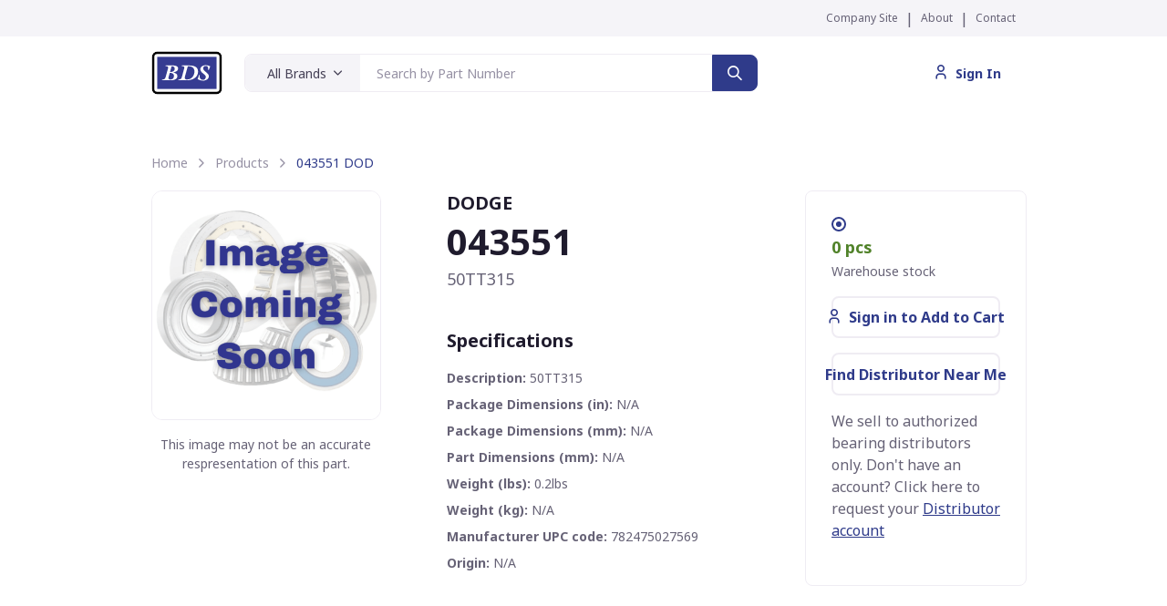

--- FILE ---
content_type: text/html; charset=utf-8
request_url: https://store.bdsbearing.com/043551-dod
body_size: 3854
content:
<!DOCTYPE html><html><head><meta charSet="utf-8"/><meta name="viewport" content="width=device-width, initial-scale=1"/><link rel="apple-touch-icon" sizes="180x180" href="/favicon/bds-favicon.png"/><link rel="icon" type="image/png" sizes="32x32" href="/favicon/bds-favicon.png"/><link rel="manifest" href="/favicon/site.webmanifest"/><meta name="theme-color" content="#ffffff"/><title>043551 DODGE | Products | Bearing &amp; Drive Systems</title><meta name="description" content="043551 from DODGE available at BDS. 50TT315. We sell to authorized bearing distributors only."/><meta name="keywords" content="bearing"/><script type="application/ld+json">{"@context":"http://schema.org","@type":"Product","name":"043551","image":"https://bdsblobs.blob.core.windows.net/productimages/Image%20Coming%20Soon.png?sv=2023-11-03&st=2026-01-22T21%3A32%3A09Z&se=2026-01-22T21%3A33%3A36Z&sr=b&sp=racwd&sig=nyL17%2BQKpzDHGW7ddHYkBuyxP17XZz32Uuw3o6cTXkQ%3D","description":"50TT315","gtin13":"782475027569","brand":{"@type":"Brand","name":"DOD"},"offers":{"@type":"Offer","price":"0","priceCurrency":"USD"}}</script><link rel="preload" as="image" imageSrcSet="/images/logo/logo-dark-bds.svg 1x, /images/logo/logo-dark-bds.svg 2x"/><meta name="next-head-count" content="11"/><link rel="preload" href="/_next/static/css/074886c2d82dbaf6.css" as="style"/><link rel="stylesheet" href="/_next/static/css/074886c2d82dbaf6.css" data-n-g=""/><noscript data-n-css=""></noscript><script defer="" nomodule="" src="/_next/static/chunks/polyfills-c67a75d1b6f99dc8.js"></script><script src="/_next/static/chunks/webpack-a1d6e66a2e4e7fbb.js" defer=""></script><script src="/_next/static/chunks/framework-6bebfc9ed2a9de04.js" defer=""></script><script src="/_next/static/chunks/main-e0f220adbb8083d1.js" defer=""></script><script src="/_next/static/chunks/pages/_app-687e52f95ba49a48.js" defer=""></script><script src="/_next/static/chunks/75fc9c18-a81e26132e35a072.js" defer=""></script><script src="/_next/static/chunks/3675-6c3789c7813f106a.js" defer=""></script><script src="/_next/static/chunks/4567-7c436d2ed12f7455.js" defer=""></script><script src="/_next/static/chunks/1978-1b11e4a7e9900109.js" defer=""></script><script src="/_next/static/chunks/9755-f9ae4c11d121b48f.js" defer=""></script><script src="/_next/static/chunks/9331-a3e8d12d599ce2d4.js" defer=""></script><script src="/_next/static/chunks/8927-05152c95d15148a6.js" defer=""></script><script src="/_next/static/chunks/9862-a0f1edf016730ea7.js" defer=""></script><script src="/_next/static/chunks/7773-40fcaa8ad83c3cac.js" defer=""></script><script src="/_next/static/chunks/5218-8cff6d3736b46058.js" defer=""></script><script src="/_next/static/chunks/pages/%5Bslug%5D-87d6ea65a5d61b7f.js" defer=""></script><script src="/_next/static/wlE4ZCa1H0JXNkQC-fb9n/_buildManifest.js" defer=""></script><script src="/_next/static/wlE4ZCa1H0JXNkQC-fb9n/_ssgManifest.js" defer=""></script></head><body><div id="__next"><nav class="py-2 navbar navbar-expand navbar-light bg-secondary"><div class="container"><div class="order-lg-2 justify-content-end navbar-collapse collapse" id="dark-navbar-nav"><div class="pe-2 nav-item"><a target="_blank" class="fs-xs nav-link" href="https://www.bdsbearing.com/">Company Site</a></div><div class="nav-item">|</div><div class="px-2 nav-item"><a target="_blank" class="fs-xs nav-link" href="https://www.bdsbearing.com/about">About</a></div><div class="nav-item">|</div><div class="ps-2 nav-item"><a target="_blank" class="fs-xs nav-link" href="https://www.bdsbearing.com/contact">Contact</a></div></div></div></nav><header role="navigation" class="sticky-top navbar navbar-expand-md navbar-light"><div class="container"><a class="me-2 me-xl-4 navbar-brand" href="/"><span style="box-sizing:border-box;display:inline-block;overflow:hidden;width:initial;height:initial;background:none;opacity:1;border:0;margin:0;padding:0;position:relative;max-width:100%"><span style="box-sizing:border-box;display:block;width:initial;height:initial;background:none;opacity:1;border:0;margin:0;padding:0;max-width:100%"><img style="display:block;max-width:100%;width:initial;height:initial;background:none;opacity:1;border:0;margin:0;padding:0" alt="" aria-hidden="true" src="data:image/svg+xml,%3csvg%20xmlns=%27http://www.w3.org/2000/svg%27%20version=%271.1%27%20width=%2778%27%20height=%2748%27/%3e"/></span><img alt="BDS" srcSet="/images/logo/logo-dark-bds.svg 1x, /images/logo/logo-dark-bds.svg 2x" src="/images/logo/logo-dark-bds.svg" decoding="async" data-nimg="intrinsic" style="position:absolute;top:0;left:0;bottom:0;right:0;box-sizing:border-box;padding:0;border:none;margin:auto;display:block;width:0;height:0;min-width:100%;max-width:100%;min-height:100%;max-height:100%"/></span></a><button aria-controls="navbarNav" type="button" aria-label="Toggle navigation" class="ms-sm-auto navbar-toggler collapsed"><span class="navbar-toggler-icon"></span></button><button type="button" class="btn-link shadow-none text-primary order-md-3 ms-2 btn btn-primary btn-sm"><i class="fi-user fs-base me-2"></i>Sign In</button><div class="order-md-2 pt-3 pt-md-0 navbar-collapse collapse" id="navbarNav"><form class="form-group d-block w-md-75 shadow-none p-0 ms-md-3 border border-0 border-md"><div class="g-0 row"><div class="d-sm-flex align-items-center border rounded border-2 border-md-0 col-md-11"><div id="allNav" class="dropdown"><button type="button" id="react-aria-:Rll56:" aria-expanded="false" class="dropdown-toggle btn btn-secondary shadow-none fs-sm border-0 w-100">All Brands</button></div><div class="w-sm-100 input-group"><input placeholder="Search by Part Number" class="fs-sm form-control" value=""/></div></div><div class="d-sm-flex align-items-center pt-2 pt-md-0 col-md-1"><button type="submit" id="searchNav" class="fi-search btn btn-primary w-100 h-100 shadow-none"></button></div></div></form></div></div></header><noscript><img src="https://www.52-detailsventure.com/802741.png" style="display:none"/></noscript><main class="page-wrapper"><section class="pb-5"><div class="my-5 container"><nav aria-label="breadcrumb"><ol class="breadcrumb"><li class="breadcrumb-item"><a href="/">Home</a></li><li class="breadcrumb-item"><a href="/products">Products</a></li><li class="breadcrumb-item active" aria-current="page">043551<!-- --> <!-- -->DOD</li></ol></nav><div class="row"><div class="col-md-4"><div style="top:100px" class="m-0 pe-md-5 position-sticky row"><img src="https://bdsblobs.blob.core.windows.net/productimages/Image%20Coming%20Soon.png?sv=2023-11-03&amp;st=2026-01-22T21%3A32%3A09Z&amp;se=2026-01-22T21%3A33%3A36Z&amp;sr=b&amp;sp=racwd&amp;sig=nyL17%2BQKpzDHGW7ddHYkBuyxP17XZz32Uuw3o6cTXkQ%3D" alt="" class="border rounded-3 p-0"/><div class="fs-sm text-center mt-3 p-0">This image may not be an accurate respresentation of this part.</div></div></div><div class="col-md-5"><div class="row"><div class="col"><h5 class="mb-1">DODGE</h5><h1 class="mb-1">043551</h1><div class="fs-lg mb-4">50TT315</div></div></div><div class="me-md-5 row"><div class="col"><div class="mt-3"><h5>Specifications</h5><p class="mb-2 fs-sm"><span class="fw-bold">Description: </span><span>50TT315</span></p><p class="mb-2 fs-sm"><span class="fw-bold">Package Dimensions (in): </span><span>N/A</span></p><p class="mb-2 fs-sm"><span class="fw-bold">Package Dimensions (mm): </span><span>N/A</span></p><p class="mb-2 fs-sm"><span class="fw-bold">Part Dimensions (mm): </span><span>N/A</span></p><p class="mb-2 fs-sm"><span class="fw-bold">Weight (lbs): </span><span>0.2<!-- -->lbs</span></p><p class="mb-2 fs-sm"><span class="fw-bold">Weight (kg): </span><span>N/A</span></p><p class="mb-2 fs-sm"><span class="fw-bold">Manufacturer UPC code: </span><span>782475027569</span></p><p class="mb-2 fs-sm"><span class="fw-bold">Origin: </span><span>N/A</span></p></div></div></div></div><div class="col-md-3"><div style="top:100px" class="pt-2 px-3 pb-4 border rounded-top position-sticky  rounded-bottom row"><div class="d-flex justify-content-between"><div class="mt-3"><input name="radio1" type="radio" id="radio-1" class="form-check-input" checked="" value="BDS"/></div></div><div><p class="fw-bold fs-lg mb-0 text-success">0 pcs</p><span class="fs-sm">Warehouse stock</span></div><div class="my-3 flex-column col"><div class="d-block"><div class="col-12"><button type="button" class="border border-2 w-100 btn btn-outline-primary"><i class="fi-user fs-base me-2"></i>Sign in to Add to Cart</button></div><div class="col-12 mt-2"><a role="button" tabindex="0" class="border border-2 w-100 mt-2 mt-xl-0 btn btn-outline-primary" href="https://www.bdsbearing.com/store/distributor-locator">Find Distributor Near Me</a></div></div><div class="row"><p class="mt-3 mb-2">We sell to authorized bearing distributors only. Don&#x27;t have an account? Click here to request your <a href="https://www.bdsbearing.com/store/account-request">Distributor account</a></p></div></div></div></div></div></div></section></main><footer><div class="bg-secondary py-3"><div class="py-5 container"><div class="row"><div class="col-md-3"><a class="d-inline-flex mb-4" href="/"><span style="box-sizing:border-box;display:inline-block;overflow:hidden;width:initial;height:initial;background:none;opacity:1;border:0;margin:0;padding:0;position:relative;max-width:100%"><span style="box-sizing:border-box;display:block;width:initial;height:initial;background:none;opacity:1;border:0;margin:0;padding:0;max-width:100%"><img style="display:block;max-width:100%;width:initial;height:initial;background:none;opacity:1;border:0;margin:0;padding:0" alt="" aria-hidden="true" src="data:image/svg+xml,%3csvg%20xmlns=%27http://www.w3.org/2000/svg%27%20version=%271.1%27%20width=%2778%27%20height=%2748%27/%3e"/></span><img alt="BDS" srcSet="/images/logo/logo-dark-bds.svg 1x, /images/logo/logo-dark-bds.svg 2x" src="/images/logo/logo-dark-bds.svg" decoding="async" data-nimg="intrinsic" style="position:absolute;top:0;left:0;bottom:0;right:0;box-sizing:border-box;padding:0;border:none;margin:auto;display:block;width:0;height:0;min-width:100%;max-width:100%;min-height:100%;max-height:100%"/></span></a><div class="flex-column mb-sm-4 mb-2 nav"><div class="mb-2 nav-item"><a href="https://goo.gl/maps/8ff5RRcHbGyFcVMQ8" data-rr-ui-event-key="https://goo.gl/maps/8ff5RRcHbGyFcVMQ8" class="p-0 fw-normal nav-link"><i class="fi-building me-2 align-middle"></i>14888 Foltz Pkwy, <br/><span class="ms-4">Strongsville, OH 44149</span></a></div><div class="nav-item"><a href="tel:18007722479" data-rr-ui-event-key="tel:18007722479" class="p-0 fw-normal nav-link"><i class="fi-device-mobile me-2 align-middle"></i>800-772-2479</a></div></div></div><div class="col-md-3"><h5 class="mb-2 pt-4">Quick Links</h5><div class="flex-column nav"><div class="mb-2 nav-item"><a target="_blank" rel="noopener noreferrer" data-rr-ui-event-key="https://www.bdsbearing.com" class="p-0 fw-normal nav-link" href="https://www.bdsbearing.com">Company Site</a></div><div class="mb-2 nav-item"><a target="_blank" rel="noopener noreferrer" data-rr-ui-event-key="https://www.bdsbearing.com/contact" class="p-0 fw-normal nav-link" href="https://www.bdsbearing.com/contact">Contact Us</a></div></div></div></div></div></div><div class="bg-dark py-3"><div class="text-white text-center fs-sm container">© 2024 Bearing &amp; Drive Systems, Inc.</div></div></footer><button type="btton" class="btn-scroll-top"><span class="btn-scroll-top-tooltip text-muted fs-sm me-2">Top</span><i class="btn-scroll-top-icon fi-chevron-up"></i></button></div><script id="__NEXT_DATA__" type="application/json">{"props":{"pageProps":{"user":null,"token":null,"product":{"id":959769,"brandName":"DODGE","productCode":"043551","brandCode":"DOD","stock":0,"totalQty":0,"price":0,"picardPrice":0,"category":"Bearings","description":"50TT315","length":null,"lengthMM":null,"width":null,"widthMM":null,"height":null,"heightMM":null,"weight":0.2,"upcCode":"782475027569","countryCodeOrigin":null,"priceBookPart":"043551","packageCode":"","imageUrl":"https://bdsblobs.blob.core.windows.net/productimages/Image%20Coming%20Soon.png?sv=2023-11-03\u0026st=2026-01-22T21%3A32%3A09Z\u0026se=2026-01-22T21%3A33%3A36Z\u0026sr=b\u0026sp=racwd\u0026sig=nyL17%2BQKpzDHGW7ddHYkBuyxP17XZz32Uuw3o6cTXkQ%3D","partDetailSlug":"043551-dod","partL":null,"partW":null,"partH":null,"weightKg":null,"picardImageUrl":null,"gptDescription":null},"prevUrl":null},"__N_SSP":true},"page":"/[slug]","query":{"slug":"043551-dod"},"buildId":"wlE4ZCa1H0JXNkQC-fb9n","isFallback":false,"isExperimentalCompile":false,"gssp":true,"scriptLoader":[]}</script></body></html>

--- FILE ---
content_type: application/javascript; charset=UTF-8
request_url: https://store.bdsbearing.com/_next/static/chunks/7773-40fcaa8ad83c3cac.js
body_size: 10081
content:
(self.webpackChunk_N_E=self.webpackChunk_N_E||[]).push([[7773],{5239:function(e){"use strict";/*! @license DOMPurify 3.3.1 | (c) Cure53 and other contributors | Released under the Apache license 2.0 and Mozilla Public License 2.0 | github.com/cure53/DOMPurify/blob/3.3.1/LICENSE */let{entries:t,setPrototypeOf:n,isFrozen:o,getPrototypeOf:r,getOwnPropertyDescriptor:a}=Object,{freeze:i,seal:l,create:s}=Object,{apply:c,construct:u}="undefined"!=typeof Reflect&&Reflect;i||(i=function(e){return e}),l||(l=function(e){return e}),c||(c=function(e,t){for(var n=arguments.length,o=Array(n>2?n-2:0),r=2;r<n;r++)o[r-2]=arguments[r];return e.apply(t,o)}),u||(u=function(e){for(var t=arguments.length,n=Array(t>1?t-1:0),o=1;o<t;o++)n[o-1]=arguments[o];return new e(...n)});let d=unapply(Array.prototype.forEach),p=unapply(Array.prototype.lastIndexOf),m=unapply(Array.prototype.pop),f=unapply(Array.prototype.push),h=unapply(Array.prototype.splice),g=unapply(String.prototype.toLowerCase),y=unapply(String.prototype.toString),T=unapply(String.prototype.match),_=unapply(String.prototype.replace),b=unapply(String.prototype.indexOf),S=unapply(String.prototype.trim),E=unapply(Object.prototype.hasOwnProperty),A=unapply(RegExp.prototype.test),N=(Z=TypeError,function(){for(var e=arguments.length,t=Array(e),n=0;n<e;n++)t[n]=arguments[n];return u(Z,t)});function unapply(e){return function(t){t instanceof RegExp&&(t.lastIndex=0);for(var n=arguments.length,o=Array(n>1?n-1:0),r=1;r<n;r++)o[r-1]=arguments[r];return c(e,t,o)}}function addToSet(e,t){let r=arguments.length>2&&void 0!==arguments[2]?arguments[2]:g;n&&n(e,null);let a=t.length;for(;a--;){let n=t[a];if("string"==typeof n){let e=r(n);e!==n&&(o(t)||(t[a]=e),n=e)}e[n]=!0}return e}function clone(e){let n=s(null);for(let[o,r]of t(e)){let t=E(e,o);t&&(Array.isArray(r)?n[o]=function(e){for(let t=0;t<e.length;t++){let n=E(e,t);n||(e[t]=null)}return e}(r):r&&"object"==typeof r&&r.constructor===Object?n[o]=clone(r):n[o]=r)}return n}function lookupGetter(e,t){for(;null!==e;){let n=a(e,t);if(n){if(n.get)return unapply(n.get);if("function"==typeof n.value)return unapply(n.value)}e=r(e)}return function(){return null}}let v=i(["a","abbr","acronym","address","area","article","aside","audio","b","bdi","bdo","big","blink","blockquote","body","br","button","canvas","caption","center","cite","code","col","colgroup","content","data","datalist","dd","decorator","del","details","dfn","dialog","dir","div","dl","dt","element","em","fieldset","figcaption","figure","font","footer","form","h1","h2","h3","h4","h5","h6","head","header","hgroup","hr","html","i","img","input","ins","kbd","label","legend","li","main","map","mark","marquee","menu","menuitem","meter","nav","nobr","ol","optgroup","option","output","p","picture","pre","progress","q","rp","rt","ruby","s","samp","search","section","select","shadow","slot","small","source","spacer","span","strike","strong","style","sub","summary","sup","table","tbody","td","template","textarea","tfoot","th","thead","time","tr","track","tt","u","ul","var","video","wbr"]),D=i(["svg","a","altglyph","altglyphdef","altglyphitem","animatecolor","animatemotion","animatetransform","circle","clippath","defs","desc","ellipse","enterkeyhint","exportparts","filter","font","g","glyph","glyphref","hkern","image","inputmode","line","lineargradient","marker","mask","metadata","mpath","part","path","pattern","polygon","polyline","radialgradient","rect","stop","style","switch","symbol","text","textpath","title","tref","tspan","view","vkern"]),O=i(["feBlend","feColorMatrix","feComponentTransfer","feComposite","feConvolveMatrix","feDiffuseLighting","feDisplacementMap","feDistantLight","feDropShadow","feFlood","feFuncA","feFuncB","feFuncG","feFuncR","feGaussianBlur","feImage","feMerge","feMergeNode","feMorphology","feOffset","fePointLight","feSpecularLighting","feSpotLight","feTile","feTurbulence"]),x=i(["animate","color-profile","cursor","discard","font-face","font-face-format","font-face-name","font-face-src","font-face-uri","foreignobject","hatch","hatchpath","mesh","meshgradient","meshpatch","meshrow","missing-glyph","script","set","solidcolor","unknown","use"]),k=i(["math","menclose","merror","mfenced","mfrac","mglyph","mi","mlabeledtr","mmultiscripts","mn","mo","mover","mpadded","mphantom","mroot","mrow","ms","mspace","msqrt","mstyle","msub","msup","msubsup","mtable","mtd","mtext","mtr","munder","munderover","mprescripts"]),C=i(["maction","maligngroup","malignmark","mlongdiv","mscarries","mscarry","msgroup","mstack","msline","msrow","semantics","annotation","annotation-xml","mprescripts","none"]),R=i(["#text"]),w=i(["accept","action","align","alt","autocapitalize","autocomplete","autopictureinpicture","autoplay","background","bgcolor","border","capture","cellpadding","cellspacing","checked","cite","class","clear","color","cols","colspan","controls","controlslist","coords","crossorigin","datetime","decoding","default","dir","disabled","disablepictureinpicture","disableremoteplayback","download","draggable","enctype","enterkeyhint","exportparts","face","for","headers","height","hidden","high","href","hreflang","id","inert","inputmode","integrity","ismap","kind","label","lang","list","loading","loop","low","max","maxlength","media","method","min","minlength","multiple","muted","name","nonce","noshade","novalidate","nowrap","open","optimum","part","pattern","placeholder","playsinline","popover","popovertarget","popovertargetaction","poster","preload","pubdate","radiogroup","readonly","rel","required","rev","reversed","role","rows","rowspan","spellcheck","scope","selected","shape","size","sizes","slot","span","srclang","start","src","srcset","step","style","summary","tabindex","title","translate","type","usemap","valign","value","width","wrap","xmlns","slot"]),M=i(["accent-height","accumulate","additive","alignment-baseline","amplitude","ascent","attributename","attributetype","azimuth","basefrequency","baseline-shift","begin","bias","by","class","clip","clippathunits","clip-path","clip-rule","color","color-interpolation","color-interpolation-filters","color-profile","color-rendering","cx","cy","d","dx","dy","diffuseconstant","direction","display","divisor","dur","edgemode","elevation","end","exponent","fill","fill-opacity","fill-rule","filter","filterunits","flood-color","flood-opacity","font-family","font-size","font-size-adjust","font-stretch","font-style","font-variant","font-weight","fx","fy","g1","g2","glyph-name","glyphref","gradientunits","gradienttransform","height","href","id","image-rendering","in","in2","intercept","k","k1","k2","k3","k4","kerning","keypoints","keysplines","keytimes","lang","lengthadjust","letter-spacing","kernelmatrix","kernelunitlength","lighting-color","local","marker-end","marker-mid","marker-start","markerheight","markerunits","markerwidth","maskcontentunits","maskunits","max","mask","mask-type","media","method","mode","min","name","numoctaves","offset","operator","opacity","order","orient","orientation","origin","overflow","paint-order","path","pathlength","patterncontentunits","patterntransform","patternunits","points","preservealpha","preserveaspectratio","primitiveunits","r","rx","ry","radius","refx","refy","repeatcount","repeatdur","restart","result","rotate","scale","seed","shape-rendering","slope","specularconstant","specularexponent","spreadmethod","startoffset","stddeviation","stitchtiles","stop-color","stop-opacity","stroke-dasharray","stroke-dashoffset","stroke-linecap","stroke-linejoin","stroke-miterlimit","stroke-opacity","stroke","stroke-width","style","surfacescale","systemlanguage","tabindex","tablevalues","targetx","targety","transform","transform-origin","text-anchor","text-decoration","text-rendering","textlength","type","u1","u2","unicode","values","viewbox","visibility","version","vert-adv-y","vert-origin-x","vert-origin-y","width","word-spacing","wrap","writing-mode","xchannelselector","ychannelselector","x","x1","x2","xmlns","y","y1","y2","z","zoomandpan"]),L=i(["accent","accentunder","align","bevelled","close","columnsalign","columnlines","columnspan","denomalign","depth","dir","display","displaystyle","encoding","fence","frame","height","href","id","largeop","length","linethickness","lspace","lquote","mathbackground","mathcolor","mathsize","mathvariant","maxsize","minsize","movablelimits","notation","numalign","open","rowalign","rowlines","rowspacing","rowspan","rspace","rquote","scriptlevel","scriptminsize","scriptsizemultiplier","selection","separator","separators","stretchy","subscriptshift","supscriptshift","symmetric","voffset","width","xmlns"]),I=i(["xlink:href","xml:id","xlink:title","xml:space","xmlns:xlink"]),P=l(/\{\{[\w\W]*|[\w\W]*\}\}/gm),H=l(/<%[\w\W]*|[\w\W]*%>/gm),z=l(/\$\{[\w\W]*/gm),U=l(/^data-[\-\w.\u00B7-\uFFFF]+$/),F=l(/^aria-[\-\w]+$/),B=l(/^(?:(?:(?:f|ht)tps?|mailto|tel|callto|sms|cid|xmpp|matrix):|[^a-z]|[a-z+.\-]+(?:[^a-z+.\-:]|$))/i),G=l(/^(?:\w+script|data):/i),j=l(/[\u0000-\u0020\u00A0\u1680\u180E\u2000-\u2029\u205F\u3000]/g),W=l(/^html$/i),Y=l(/^[a-z][.\w]*(-[.\w]+)+$/i);var Z,$=Object.freeze({__proto__:null,ARIA_ATTR:F,ATTR_WHITESPACE:j,CUSTOM_ELEMENT:Y,DATA_ATTR:U,DOCTYPE_NAME:W,ERB_EXPR:H,IS_ALLOWED_URI:B,IS_SCRIPT_OR_DATA:G,MUSTACHE_EXPR:P,TMPLIT_EXPR:z});let V={element:1,text:3,progressingInstruction:7,comment:8,document:9},_createTrustedTypesPolicy=function(e,t){if("object"!=typeof e||"function"!=typeof e.createPolicy)return null;let n=null,o="data-tt-policy-suffix";t&&t.hasAttribute(o)&&(n=t.getAttribute(o));let r="dompurify"+(n?"#"+n:"");try{return e.createPolicy(r,{createHTML:e=>e,createScriptURL:e=>e})}catch(e){return console.warn("TrustedTypes policy "+r+" could not be created."),null}},_createHooksMap=function(){return{afterSanitizeAttributes:[],afterSanitizeElements:[],afterSanitizeShadowDOM:[],beforeSanitizeAttributes:[],beforeSanitizeElements:[],beforeSanitizeShadowDOM:[],uponSanitizeAttribute:[],uponSanitizeElement:[],uponSanitizeShadowNode:[]}};var q=function createDOMPurify(){let e,n=arguments.length>0&&void 0!==arguments[0]?arguments[0]:"undefined"==typeof window?null:window,DOMPurify=e=>createDOMPurify(e);if(DOMPurify.version="3.3.1",DOMPurify.removed=[],!n||!n.document||n.document.nodeType!==V.document||!n.Element)return DOMPurify.isSupported=!1,DOMPurify;let{document:o}=n,r=o,a=r.currentScript,{DocumentFragment:l,HTMLTemplateElement:c,Node:u,Element:P,NodeFilter:H,NamedNodeMap:z=n.NamedNodeMap||n.MozNamedAttrMap,HTMLFormElement:U,DOMParser:F,trustedTypes:G}=n,j=P.prototype,Y=lookupGetter(j,"cloneNode"),Z=lookupGetter(j,"remove"),q=lookupGetter(j,"nextSibling"),X=lookupGetter(j,"childNodes"),K=lookupGetter(j,"parentNode");if("function"==typeof c){let e=o.createElement("template");e.content&&e.content.ownerDocument&&(o=e.content.ownerDocument)}let J="",{implementation:Q,createNodeIterator:ee,createDocumentFragment:et,getElementsByTagName:en}=o,{importNode:eo}=r,er=_createHooksMap();DOMPurify.isSupported="function"==typeof t&&"function"==typeof K&&Q&&void 0!==Q.createHTMLDocument;let{MUSTACHE_EXPR:ea,ERB_EXPR:ei,TMPLIT_EXPR:el,DATA_ATTR:es,ARIA_ATTR:ec,IS_SCRIPT_OR_DATA:eu,ATTR_WHITESPACE:ed,CUSTOM_ELEMENT:ep}=$,{IS_ALLOWED_URI:em}=$,ef=null,eh=addToSet({},[...v,...D,...O,...k,...R]),eg=null,ey=addToSet({},[...w,...M,...L,...I]),eT=Object.seal(s(null,{tagNameCheck:{writable:!0,configurable:!1,enumerable:!0,value:null},attributeNameCheck:{writable:!0,configurable:!1,enumerable:!0,value:null},allowCustomizedBuiltInElements:{writable:!0,configurable:!1,enumerable:!0,value:!1}})),e_=null,eb=null,eS=Object.seal(s(null,{tagCheck:{writable:!0,configurable:!1,enumerable:!0,value:null},attributeCheck:{writable:!0,configurable:!1,enumerable:!0,value:null}})),eE=!0,eA=!0,eN=!1,ev=!0,eD=!1,eO=!0,ex=!1,ek=!1,eC=!1,eR=!1,ew=!1,eM=!1,eL=!0,eI=!1,eP=!0,eH=!1,ez={},eU=null,eF=addToSet({},["annotation-xml","audio","colgroup","desc","foreignobject","head","iframe","math","mi","mn","mo","ms","mtext","noembed","noframes","noscript","plaintext","script","style","svg","template","thead","title","video","xmp"]),eB=null,eG=addToSet({},["audio","video","img","source","image","track"]),ej=null,eW=addToSet({},["alt","class","for","id","label","name","pattern","placeholder","role","summary","title","value","style","xmlns"]),eY="http://www.w3.org/1998/Math/MathML",eZ="http://www.w3.org/2000/svg",e$="http://www.w3.org/1999/xhtml",eV=e$,eq=!1,eX=null,eK=addToSet({},[eY,eZ,e$],y),eJ=addToSet({},["mi","mo","mn","ms","mtext"]),eQ=addToSet({},["annotation-xml"]),e0=addToSet({},["title","style","font","a","script"]),e1=null,e9=["application/xhtml+xml","text/html"],e2=null,e3=null,e7=o.createElement("form"),isRegexOrFunction=function(e){return e instanceof RegExp||e instanceof Function},_parseConfig=function(){let t=arguments.length>0&&void 0!==arguments[0]?arguments[0]:{};if(!e3||e3!==t){if(t&&"object"==typeof t||(t={}),t=clone(t),e2="application/xhtml+xml"===(e1=-1===e9.indexOf(t.PARSER_MEDIA_TYPE)?"text/html":t.PARSER_MEDIA_TYPE)?y:g,ef=E(t,"ALLOWED_TAGS")?addToSet({},t.ALLOWED_TAGS,e2):eh,eg=E(t,"ALLOWED_ATTR")?addToSet({},t.ALLOWED_ATTR,e2):ey,eX=E(t,"ALLOWED_NAMESPACES")?addToSet({},t.ALLOWED_NAMESPACES,y):eK,ej=E(t,"ADD_URI_SAFE_ATTR")?addToSet(clone(eW),t.ADD_URI_SAFE_ATTR,e2):eW,eB=E(t,"ADD_DATA_URI_TAGS")?addToSet(clone(eG),t.ADD_DATA_URI_TAGS,e2):eG,eU=E(t,"FORBID_CONTENTS")?addToSet({},t.FORBID_CONTENTS,e2):eF,e_=E(t,"FORBID_TAGS")?addToSet({},t.FORBID_TAGS,e2):clone({}),eb=E(t,"FORBID_ATTR")?addToSet({},t.FORBID_ATTR,e2):clone({}),ez=!!E(t,"USE_PROFILES")&&t.USE_PROFILES,eE=!1!==t.ALLOW_ARIA_ATTR,eA=!1!==t.ALLOW_DATA_ATTR,eN=t.ALLOW_UNKNOWN_PROTOCOLS||!1,ev=!1!==t.ALLOW_SELF_CLOSE_IN_ATTR,eD=t.SAFE_FOR_TEMPLATES||!1,eO=!1!==t.SAFE_FOR_XML,ex=t.WHOLE_DOCUMENT||!1,eR=t.RETURN_DOM||!1,ew=t.RETURN_DOM_FRAGMENT||!1,eM=t.RETURN_TRUSTED_TYPE||!1,eC=t.FORCE_BODY||!1,eL=!1!==t.SANITIZE_DOM,eI=t.SANITIZE_NAMED_PROPS||!1,eP=!1!==t.KEEP_CONTENT,eH=t.IN_PLACE||!1,em=t.ALLOWED_URI_REGEXP||B,eV=t.NAMESPACE||e$,eJ=t.MATHML_TEXT_INTEGRATION_POINTS||eJ,eQ=t.HTML_INTEGRATION_POINTS||eQ,eT=t.CUSTOM_ELEMENT_HANDLING||{},t.CUSTOM_ELEMENT_HANDLING&&isRegexOrFunction(t.CUSTOM_ELEMENT_HANDLING.tagNameCheck)&&(eT.tagNameCheck=t.CUSTOM_ELEMENT_HANDLING.tagNameCheck),t.CUSTOM_ELEMENT_HANDLING&&isRegexOrFunction(t.CUSTOM_ELEMENT_HANDLING.attributeNameCheck)&&(eT.attributeNameCheck=t.CUSTOM_ELEMENT_HANDLING.attributeNameCheck),t.CUSTOM_ELEMENT_HANDLING&&"boolean"==typeof t.CUSTOM_ELEMENT_HANDLING.allowCustomizedBuiltInElements&&(eT.allowCustomizedBuiltInElements=t.CUSTOM_ELEMENT_HANDLING.allowCustomizedBuiltInElements),eD&&(eA=!1),ew&&(eR=!0),ez&&(ef=addToSet({},R),eg=[],!0===ez.html&&(addToSet(ef,v),addToSet(eg,w)),!0===ez.svg&&(addToSet(ef,D),addToSet(eg,M),addToSet(eg,I)),!0===ez.svgFilters&&(addToSet(ef,O),addToSet(eg,M),addToSet(eg,I)),!0===ez.mathMl&&(addToSet(ef,k),addToSet(eg,L),addToSet(eg,I))),t.ADD_TAGS&&("function"==typeof t.ADD_TAGS?eS.tagCheck=t.ADD_TAGS:(ef===eh&&(ef=clone(ef)),addToSet(ef,t.ADD_TAGS,e2))),t.ADD_ATTR&&("function"==typeof t.ADD_ATTR?eS.attributeCheck=t.ADD_ATTR:(eg===ey&&(eg=clone(eg)),addToSet(eg,t.ADD_ATTR,e2))),t.ADD_URI_SAFE_ATTR&&addToSet(ej,t.ADD_URI_SAFE_ATTR,e2),t.FORBID_CONTENTS&&(eU===eF&&(eU=clone(eU)),addToSet(eU,t.FORBID_CONTENTS,e2)),t.ADD_FORBID_CONTENTS&&(eU===eF&&(eU=clone(eU)),addToSet(eU,t.ADD_FORBID_CONTENTS,e2)),eP&&(ef["#text"]=!0),ex&&addToSet(ef,["html","head","body"]),ef.table&&(addToSet(ef,["tbody"]),delete e_.tbody),t.TRUSTED_TYPES_POLICY){if("function"!=typeof t.TRUSTED_TYPES_POLICY.createHTML)throw N('TRUSTED_TYPES_POLICY configuration option must provide a "createHTML" hook.');if("function"!=typeof t.TRUSTED_TYPES_POLICY.createScriptURL)throw N('TRUSTED_TYPES_POLICY configuration option must provide a "createScriptURL" hook.');J=(e=t.TRUSTED_TYPES_POLICY).createHTML("")}else void 0===e&&(e=_createTrustedTypesPolicy(G,a)),null!==e&&"string"==typeof J&&(J=e.createHTML(""));i&&i(t),e3=t}},e6=addToSet({},[...D,...O,...x]),e8=addToSet({},[...k,...C]),_checkValidNamespace=function(e){let t=K(e);t&&t.tagName||(t={namespaceURI:eV,tagName:"template"});let n=g(e.tagName),o=g(t.tagName);return!!eX[e.namespaceURI]&&(e.namespaceURI===eZ?t.namespaceURI===e$?"svg"===n:t.namespaceURI===eY?"svg"===n&&("annotation-xml"===o||eJ[o]):!!e6[n]:e.namespaceURI===eY?t.namespaceURI===e$?"math"===n:t.namespaceURI===eZ?"math"===n&&eQ[o]:!!e8[n]:e.namespaceURI===e$?(t.namespaceURI!==eZ||!!eQ[o])&&(t.namespaceURI!==eY||!!eJ[o])&&!e8[n]&&(e0[n]||!e6[n]):"application/xhtml+xml"===e1&&!!eX[e.namespaceURI])},_forceRemove=function(e){f(DOMPurify.removed,{element:e});try{K(e).removeChild(e)}catch(t){Z(e)}},_removeAttribute=function(e,t){try{f(DOMPurify.removed,{attribute:t.getAttributeNode(e),from:t})}catch(e){f(DOMPurify.removed,{attribute:null,from:t})}if(t.removeAttribute(e),"is"===e){if(eR||ew)try{_forceRemove(t)}catch(e){}else try{t.setAttribute(e,"")}catch(e){}}},_initDocument=function(t){let n=null,r=null;if(eC)t="<remove></remove>"+t;else{let e=T(t,/^[\r\n\t ]+/);r=e&&e[0]}"application/xhtml+xml"===e1&&eV===e$&&(t='<html xmlns="http://www.w3.org/1999/xhtml"><head></head><body>'+t+"</body></html>");let a=e?e.createHTML(t):t;if(eV===e$)try{n=new F().parseFromString(a,e1)}catch(e){}if(!n||!n.documentElement){n=Q.createDocument(eV,"template",null);try{n.documentElement.innerHTML=eq?J:a}catch(e){}}let i=n.body||n.documentElement;return(t&&r&&i.insertBefore(o.createTextNode(r),i.childNodes[0]||null),eV===e$)?en.call(n,ex?"html":"body")[0]:ex?n.documentElement:i},_createNodeIterator=function(e){return ee.call(e.ownerDocument||e,e,H.SHOW_ELEMENT|H.SHOW_COMMENT|H.SHOW_TEXT|H.SHOW_PROCESSING_INSTRUCTION|H.SHOW_CDATA_SECTION,null)},_isClobbered=function(e){return e instanceof U&&("string"!=typeof e.nodeName||"string"!=typeof e.textContent||"function"!=typeof e.removeChild||!(e.attributes instanceof z)||"function"!=typeof e.removeAttribute||"function"!=typeof e.setAttribute||"string"!=typeof e.namespaceURI||"function"!=typeof e.insertBefore||"function"!=typeof e.hasChildNodes)},_isNode=function(e){return"function"==typeof u&&e instanceof u};function _executeHooks(e,t,n){d(e,e=>{e.call(DOMPurify,t,n,e3)})}let _sanitizeElements=function(e){let t=null;if(_executeHooks(er.beforeSanitizeElements,e,null),_isClobbered(e))return _forceRemove(e),!0;let n=e2(e.nodeName);if(_executeHooks(er.uponSanitizeElement,e,{tagName:n,allowedTags:ef}),eO&&e.hasChildNodes()&&!_isNode(e.firstElementChild)&&A(/<[/\w!]/g,e.innerHTML)&&A(/<[/\w!]/g,e.textContent)||e.nodeType===V.progressingInstruction||eO&&e.nodeType===V.comment&&A(/<[/\w]/g,e.data))return _forceRemove(e),!0;if(!(eS.tagCheck instanceof Function&&eS.tagCheck(n))&&(!ef[n]||e_[n])){if(!e_[n]&&_isBasicCustomElement(n)&&(eT.tagNameCheck instanceof RegExp&&A(eT.tagNameCheck,n)||eT.tagNameCheck instanceof Function&&eT.tagNameCheck(n)))return!1;if(eP&&!eU[n]){let t=K(e)||e.parentNode,n=X(e)||e.childNodes;if(n&&t){let o=n.length;for(let r=o-1;r>=0;--r){let o=Y(n[r],!0);o.__removalCount=(e.__removalCount||0)+1,t.insertBefore(o,q(e))}}}return _forceRemove(e),!0}return e instanceof P&&!_checkValidNamespace(e)||("noscript"===n||"noembed"===n||"noframes"===n)&&A(/<\/no(script|embed|frames)/i,e.innerHTML)?(_forceRemove(e),!0):(eD&&e.nodeType===V.text&&(t=e.textContent,d([ea,ei,el],e=>{t=_(t,e," ")}),e.textContent!==t&&(f(DOMPurify.removed,{element:e.cloneNode()}),e.textContent=t)),_executeHooks(er.afterSanitizeElements,e,null),!1)},_isValidAttribute=function(e,t,n){if(eL&&("id"===t||"name"===t)&&(n in o||n in e7))return!1;if(eA&&!eb[t]&&A(es,t));else if(eE&&A(ec,t));else if(eS.attributeCheck instanceof Function&&eS.attributeCheck(t,e));else if(!eg[t]||eb[t]){if(!(_isBasicCustomElement(e)&&(eT.tagNameCheck instanceof RegExp&&A(eT.tagNameCheck,e)||eT.tagNameCheck instanceof Function&&eT.tagNameCheck(e))&&(eT.attributeNameCheck instanceof RegExp&&A(eT.attributeNameCheck,t)||eT.attributeNameCheck instanceof Function&&eT.attributeNameCheck(t,e))||"is"===t&&eT.allowCustomizedBuiltInElements&&(eT.tagNameCheck instanceof RegExp&&A(eT.tagNameCheck,n)||eT.tagNameCheck instanceof Function&&eT.tagNameCheck(n))))return!1}else if(ej[t]);else if(A(em,_(n,ed,"")));else if(("src"===t||"xlink:href"===t||"href"===t)&&"script"!==e&&0===b(n,"data:")&&eB[e]);else if(eN&&!A(eu,_(n,ed,"")));else if(n)return!1;return!0},_isBasicCustomElement=function(e){return"annotation-xml"!==e&&T(e,ep)},_sanitizeAttributes=function(t){_executeHooks(er.beforeSanitizeAttributes,t,null);let{attributes:n}=t;if(!n||_isClobbered(t))return;let o={attrName:"",attrValue:"",keepAttr:!0,allowedAttributes:eg,forceKeepAttr:void 0},r=n.length;for(;r--;){let a=n[r],{name:i,namespaceURI:l,value:s}=a,c=e2(i),u="value"===i?s:S(s);if(o.attrName=c,o.attrValue=u,o.keepAttr=!0,o.forceKeepAttr=void 0,_executeHooks(er.uponSanitizeAttribute,t,o),u=o.attrValue,eI&&("id"===c||"name"===c)&&(_removeAttribute(i,t),u="user-content-"+u),eO&&A(/((--!?|])>)|<\/(style|title|textarea)/i,u)||"attributename"===c&&T(u,"href")){_removeAttribute(i,t);continue}if(o.forceKeepAttr)continue;if(!o.keepAttr||!ev&&A(/\/>/i,u)){_removeAttribute(i,t);continue}eD&&d([ea,ei,el],e=>{u=_(u,e," ")});let p=e2(t.nodeName);if(!_isValidAttribute(p,c,u)){_removeAttribute(i,t);continue}if(e&&"object"==typeof G&&"function"==typeof G.getAttributeType){if(l);else switch(G.getAttributeType(p,c)){case"TrustedHTML":u=e.createHTML(u);break;case"TrustedScriptURL":u=e.createScriptURL(u)}}if(u!==s)try{l?t.setAttributeNS(l,i,u):t.setAttribute(i,u),_isClobbered(t)?_forceRemove(t):m(DOMPurify.removed)}catch(e){_removeAttribute(i,t)}}_executeHooks(er.afterSanitizeAttributes,t,null)},_sanitizeShadowDOM=function _sanitizeShadowDOM(e){let t=null,n=_createNodeIterator(e);for(_executeHooks(er.beforeSanitizeShadowDOM,e,null);t=n.nextNode();)_executeHooks(er.uponSanitizeShadowNode,t,null),_sanitizeElements(t),_sanitizeAttributes(t),t.content instanceof l&&_sanitizeShadowDOM(t.content);_executeHooks(er.afterSanitizeShadowDOM,e,null)};return DOMPurify.sanitize=function(t){let n=arguments.length>1&&void 0!==arguments[1]?arguments[1]:{},o=null,a=null,i=null,s=null;if((eq=!t)&&(t="<!-->"),"string"!=typeof t&&!_isNode(t)){if("function"==typeof t.toString){if("string"!=typeof(t=t.toString()))throw N("dirty is not a string, aborting")}else throw N("toString is not a function")}if(!DOMPurify.isSupported)return t;if(ek||_parseConfig(n),DOMPurify.removed=[],"string"==typeof t&&(eH=!1),eH){if(t.nodeName){let e=e2(t.nodeName);if(!ef[e]||e_[e])throw N("root node is forbidden and cannot be sanitized in-place")}}else if(t instanceof u)(a=(o=_initDocument("<!---->")).ownerDocument.importNode(t,!0)).nodeType===V.element&&"BODY"===a.nodeName?o=a:"HTML"===a.nodeName?o=a:o.appendChild(a);else{if(!eR&&!eD&&!ex&&-1===t.indexOf("<"))return e&&eM?e.createHTML(t):t;if(!(o=_initDocument(t)))return eR?null:eM?J:""}o&&eC&&_forceRemove(o.firstChild);let c=_createNodeIterator(eH?t:o);for(;i=c.nextNode();)_sanitizeElements(i),_sanitizeAttributes(i),i.content instanceof l&&_sanitizeShadowDOM(i.content);if(eH)return t;if(eR){if(ew)for(s=et.call(o.ownerDocument);o.firstChild;)s.appendChild(o.firstChild);else s=o;return(eg.shadowroot||eg.shadowrootmode)&&(s=eo.call(r,s,!0)),s}let p=ex?o.outerHTML:o.innerHTML;return ex&&ef["!doctype"]&&o.ownerDocument&&o.ownerDocument.doctype&&o.ownerDocument.doctype.name&&A(W,o.ownerDocument.doctype.name)&&(p="<!DOCTYPE "+o.ownerDocument.doctype.name+">\n"+p),eD&&d([ea,ei,el],e=>{p=_(p,e," ")}),e&&eM?e.createHTML(p):p},DOMPurify.setConfig=function(){let e=arguments.length>0&&void 0!==arguments[0]?arguments[0]:{};_parseConfig(e),ek=!0},DOMPurify.clearConfig=function(){e3=null,ek=!1},DOMPurify.isValidAttribute=function(e,t,n){e3||_parseConfig({});let o=e2(e),r=e2(t);return _isValidAttribute(o,r,n)},DOMPurify.addHook=function(e,t){"function"==typeof t&&f(er[e],t)},DOMPurify.removeHook=function(e,t){if(void 0!==t){let n=p(er[e],t);return -1===n?void 0:h(er[e],n,1)[0]}return m(er[e])},DOMPurify.removeHooks=function(e){er[e]=[]},DOMPurify.removeAllHooks=function(){er=_createHooksMap()},DOMPurify}();e.exports=q},29238:function(e,t,n){e.exports=self.DOMPurify||(self.DOMPurify=n(5239).default||n(5239))},4298:function(e,t,n){e.exports=n(85354)},27977:function(e,t,n){"use strict";var o=n(93967),r=n.n(o),a=n(67294),i=n(76792),l=n(85893);let s=a.forwardRef(({bsPrefix:e,bg:t,pill:n,text:o,className:a,as:s="span",...c},u)=>{let d=(0,i.vE)(e,"badge");return(0,l.jsx)(s,{ref:u,...c,className:r()(a,d,n&&"rounded-pill",o&&`text-${o}`,t&&`bg-${t}`)})});s.displayName="Badge",s.defaultProps={bg:"primary",pill:!1},t.Z=s},26699:function(e,t,n){"use strict";n.d(t,{Z:function(){return d}});var o=n(93967),r=n.n(o),a=n(67294),i=n(76792),l=n(24079),s=n(85893);let c=a.forwardRef(({bsPrefix:e,active:t,children:n,className:o,as:a="li",linkAs:c=l.Z,linkProps:u,href:d,title:p,target:m,...f},h)=>{let g=(0,i.vE)(e,"breadcrumb-item");return(0,s.jsx)(a,{ref:h,...f,className:r()(g,o,{active:t}),"aria-current":t?"page":void 0,children:t?n:(0,s.jsx)(c,{...u,href:d,title:p,target:m,children:n})})});c.displayName="BreadcrumbItem",c.defaultProps={active:!1,linkProps:{}};let u=a.forwardRef(({bsPrefix:e,className:t,listProps:n,children:o,label:a,as:l="nav",...c},u)=>{let d=(0,i.vE)(e,"breadcrumb");return(0,s.jsx)(l,{"aria-label":a,className:t,ref:u,...c,children:(0,s.jsx)("ol",{...n,className:r()(d,null==n?void 0:n.className),children:o})})});u.displayName="Breadcrumb",u.defaultProps={label:"breadcrumb",listProps:{}};var d=Object.assign(u,{Item:c})},78182:function(e,t,n){"use strict";n.d(t,{Z:function(){return A}});var o=n(93967),r=n.n(o),a=n(67294),i=n(76792),l=n(66611),s=n(39602),c=n(85893);let u=a.forwardRef(({bsPrefix:e,className:t,variant:n,as:o="img",...a},l)=>{let s=(0,i.vE)(e,"card-img");return(0,c.jsx)(o,{ref:l,className:r()(n?`${s}-${n}`:s,t),...a})});u.displayName="CardImg";var d=n(49059);let p=a.forwardRef(({bsPrefix:e,className:t,as:n="div",...o},l)=>{let s=(0,i.vE)(e,"card-header"),u=(0,a.useMemo)(()=>({cardHeaderBsPrefix:s}),[s]);return(0,c.jsx)(d.Z.Provider,{value:u,children:(0,c.jsx)(n,{ref:l,...o,className:r()(t,s)})})});p.displayName="CardHeader";let m=(0,s.Z)("h5"),f=(0,s.Z)("h6"),h=(0,l.Z)("card-body"),g=(0,l.Z)("card-title",{Component:m}),y=(0,l.Z)("card-subtitle",{Component:f}),T=(0,l.Z)("card-link",{Component:"a"}),_=(0,l.Z)("card-text",{Component:"p"}),b=(0,l.Z)("card-footer"),S=(0,l.Z)("card-img-overlay"),E=a.forwardRef(({bsPrefix:e,className:t,bg:n,text:o,border:a,body:l,children:s,as:u="div",...d},p)=>{let m=(0,i.vE)(e,"card");return(0,c.jsx)(u,{ref:p,...d,className:r()(t,m,n&&`bg-${n}`,o&&`text-${o}`,a&&`border-${a}`),children:l?(0,c.jsx)(h,{children:s}):s})});E.displayName="Card",E.defaultProps={body:!1};var A=Object.assign(E,{Img:u,Title:g,Subtitle:y,Body:h,Link:T,Text:_,Header:p,Footer:b,ImgOverlay:S})},43489:function(e,t,n){"use strict";var o=n(93967),r=n.n(o),a=n(67294),i=n(76792),l=n(79883),s=n(85893);let c=a.forwardRef(({bsPrefix:e,placement:t,className:n,style:o,children:a,arrowProps:c,popper:u,show:d,...p},m)=>{e=(0,i.vE)(e,"tooltip");let f=(0,i.SC)(),[h]=(null==t?void 0:t.split("-"))||[],g=(0,l.z)(h,f);return(0,s.jsxs)("div",{ref:m,style:o,role:"tooltip","x-placement":h,className:r()(n,e,`bs-tooltip-${g}`),...p,children:[(0,s.jsx)("div",{className:"tooltip-arrow",...c}),(0,s.jsx)("div",{className:`${e}-inner`,children:a})]})});c.defaultProps={placement:"right"},c.displayName="Tooltip",t.Z=c}}]);

--- FILE ---
content_type: application/javascript; charset=UTF-8
request_url: https://store.bdsbearing.com/_next/static/chunks/3993-df6b30fbecdd2af9.js
body_size: 25195
content:
(self.webpackChunk_N_E=self.webpackChunk_N_E||[]).push([[3993],{31807:function(t){var e=!!("undefined"!=typeof window&&window.document&&window.document.createElement);t.exports=e},91296:function(t,e,r){var i=0/0,n=/^\s+|\s+$/g,s=/^[-+]0x[0-9a-f]+$/i,o=/^0b[01]+$/i,a=/^0o[0-7]+$/i,c=parseInt,u="object"==typeof r.g&&r.g&&r.g.Object===Object&&r.g,l="object"==typeof self&&self&&self.Object===Object&&self,f=u||l||Function("return this")(),h=Object.prototype.toString,p=Math.max,d=Math.min,now=function(){return f.Date.now()};function isObject(t){var e=typeof t;return!!t&&("object"==e||"function"==e)}function toNumber(t){if("number"==typeof t)return t;if("symbol"==typeof(e=t)||e&&"object"==typeof e&&"[object Symbol]"==h.call(e))return i;if(isObject(t)){var e,r="function"==typeof t.valueOf?t.valueOf():t;t=isObject(r)?r+"":r}if("string"!=typeof t)return 0===t?t:+t;t=t.replace(n,"");var u=o.test(t);return u||a.test(t)?c(t.slice(2),u?2:8):s.test(t)?i:+t}t.exports=function(t,e,r){var i,n,s,o,a,c,u=0,l=!1,f=!1,h=!0;if("function"!=typeof t)throw TypeError("Expected a function");function invokeFunc(e){var r=i,s=n;return i=n=void 0,u=e,o=t.apply(s,r)}function shouldInvoke(t){var r=t-c,i=t-u;return void 0===c||r>=e||r<0||f&&i>=s}function timerExpired(){var t,r,i,n=now();if(shouldInvoke(n))return trailingEdge(n);a=setTimeout(timerExpired,(t=n-c,r=n-u,i=e-t,f?d(i,s-r):i))}function trailingEdge(t){return(a=void 0,h&&i)?invokeFunc(t):(i=n=void 0,o)}function debounced(){var t,r=now(),s=shouldInvoke(r);if(i=arguments,n=this,c=r,s){if(void 0===a)return u=t=c,a=setTimeout(timerExpired,e),l?invokeFunc(t):o;if(f)return a=setTimeout(timerExpired,e),invokeFunc(c)}return void 0===a&&(a=setTimeout(timerExpired,e)),o}return e=toNumber(e)||0,isObject(r)&&(l=!!r.leading,s=(f="maxWait"in r)?p(toNumber(r.maxWait)||0,e):s,h="trailing"in r?!!r.trailing:h),debounced.cancel=function(){void 0!==a&&clearTimeout(a),u=0,i=c=n=a=void 0},debounced.flush=function(){return void 0===a?o:trailingEdge(now())},debounced}},20773:function(t,e,r){var i,n="__lodash_hash_undefined__",s=/^\[object .+?Constructor\]$/,o="object"==typeof r.g&&r.g&&r.g.Object===Object&&r.g,a="object"==typeof self&&self&&self.Object===Object&&self,c=o||a||Function("return this")(),u=Array.prototype,l=Function.prototype,f=Object.prototype,h=c["__core-js_shared__"],p=(i=/[^.]+$/.exec(h&&h.keys&&h.keys.IE_PROTO||""))?"Symbol(src)_1."+i:"",d=l.toString,v=f.hasOwnProperty,g=f.toString,b=RegExp("^"+d.call(v).replace(/[\\^$.*+?()[\]{}|]/g,"\\$&").replace(/hasOwnProperty|(function).*?(?=\\\()| for .+?(?=\\\])/g,"$1.*?")+"$"),m=u.splice,x=getNative(c,"Map"),y=getNative(Object,"create");function Hash(t){var e=-1,r=t?t.length:0;for(this.clear();++e<r;){var i=t[e];this.set(i[0],i[1])}}function ListCache(t){var e=-1,r=t?t.length:0;for(this.clear();++e<r;){var i=t[e];this.set(i[0],i[1])}}function MapCache(t){var e=-1,r=t?t.length:0;for(this.clear();++e<r;){var i=t[e];this.set(i[0],i[1])}}function assocIndexOf(t,e){for(var r,i=t.length;i--;)if((r=t[i][0])===e||r!=r&&e!=e)return i;return -1}function getMapData(t,e){var r,i=t.__data__;return("string"==(r=typeof e)||"number"==r||"symbol"==r||"boolean"==r?"__proto__"!==e:null===e)?i["string"==typeof e?"string":"hash"]:i.map}function getNative(t,e){var r,i=null==t?void 0:t[e];return!(!isObject(i)||p&&p in i)&&("[object Function]"==(r=isObject(i)?g.call(i):"")||"[object GeneratorFunction]"==r||function(t){var e=!1;if(null!=t&&"function"!=typeof t.toString)try{e=!!(t+"")}catch(t){}return e}(i)?b:s).test(function(t){if(null!=t){try{return d.call(t)}catch(t){}try{return t+""}catch(t){}}return""}(i))?i:void 0}function memoize(t,e){if("function"!=typeof t||e&&"function"!=typeof e)throw TypeError("Expected a function");var memoized=function(){var r=arguments,i=e?e.apply(this,r):r[0],n=memoized.cache;if(n.has(i))return n.get(i);var s=t.apply(this,r);return memoized.cache=n.set(i,s),s};return memoized.cache=new(memoize.Cache||MapCache),memoized}function isObject(t){var e=typeof t;return!!t&&("object"==e||"function"==e)}Hash.prototype.clear=function(){this.__data__=y?y(null):{}},Hash.prototype.delete=function(t){return this.has(t)&&delete this.__data__[t]},Hash.prototype.get=function(t){var e=this.__data__;if(y){var r=e[t];return r===n?void 0:r}return v.call(e,t)?e[t]:void 0},Hash.prototype.has=function(t){var e=this.__data__;return y?void 0!==e[t]:v.call(e,t)},Hash.prototype.set=function(t,e){return this.__data__[t]=y&&void 0===e?n:e,this},ListCache.prototype.clear=function(){this.__data__=[]},ListCache.prototype.delete=function(t){var e=this.__data__,r=assocIndexOf(e,t);return!(r<0)&&(r==e.length-1?e.pop():m.call(e,r,1),!0)},ListCache.prototype.get=function(t){var e=this.__data__,r=assocIndexOf(e,t);return r<0?void 0:e[r][1]},ListCache.prototype.has=function(t){return assocIndexOf(this.__data__,t)>-1},ListCache.prototype.set=function(t,e){var r=this.__data__,i=assocIndexOf(r,t);return i<0?r.push([t,e]):r[i][1]=e,this},MapCache.prototype.clear=function(){this.__data__={hash:new Hash,map:new(x||ListCache),string:new Hash}},MapCache.prototype.delete=function(t){return getMapData(this,t).delete(t)},MapCache.prototype.get=function(t){return getMapData(this,t).get(t)},MapCache.prototype.has=function(t){return getMapData(this,t).has(t)},MapCache.prototype.set=function(t,e){return getMapData(this,t).set(t,e),this},memoize.Cache=MapCache,t.exports=memoize},30093:function(){},27977:function(t,e,r){"use strict";var i=r(93967),n=r.n(i),s=r(67294),o=r(76792),a=r(85893);let c=s.forwardRef(({bsPrefix:t,bg:e,pill:r,text:i,className:s,as:c="span",...u},l)=>{let f=(0,o.vE)(t,"badge");return(0,a.jsx)(c,{ref:l,...u,className:n()(s,f,r&&"rounded-pill",i&&`text-${i}`,e&&`bg-${e}`)})});c.displayName="Badge",c.defaultProps={bg:"primary",pill:!1},e.Z=c},40077:function(t,e,r){"use strict";r.d(e,{Z:function(){return V}});var i,n,s,o=r(67294),a=r(45697),c=r.n(a);r(32320),r(60429),r(38077),r(60228),r(752),r(21694),r(51090),r(76265);var u=r(93096),l=r.n(u),f=r(91296),h=r.n(f),p=r(20773),d=r.n(p),v=[],g="ResizeObserver loop completed with undelivered notifications.",deliverResizeLoopError=function(){var t;"function"==typeof ErrorEvent?t=new ErrorEvent("error",{message:g}):((t=document.createEvent("Event")).initEvent("error",!1,!1),t.message=g),window.dispatchEvent(t)};(i=n||(n={})).BORDER_BOX="border-box",i.CONTENT_BOX="content-box",i.DEVICE_PIXEL_CONTENT_BOX="device-pixel-content-box";var freeze=function(t){return Object.freeze(t)},ResizeObserverSize=function(t,e){this.inlineSize=t,this.blockSize=e,freeze(this)},b=function(){function DOMRectReadOnly(t,e,r,i){return this.x=t,this.y=e,this.width=r,this.height=i,this.top=this.y,this.left=this.x,this.bottom=this.top+this.height,this.right=this.left+this.width,freeze(this)}return DOMRectReadOnly.prototype.toJSON=function(){return{x:this.x,y:this.y,top:this.top,right:this.right,bottom:this.bottom,left:this.left,width:this.width,height:this.height}},DOMRectReadOnly.fromRect=function(t){return new DOMRectReadOnly(t.x,t.y,t.width,t.height)},DOMRectReadOnly}(),isSVG=function(t){return t instanceof SVGElement&&"getBBox"in t},isHidden=function(t){if(isSVG(t)){var e=t.getBBox(),r=e.width,i=e.height;return!r&&!i}var n=t.offsetWidth,s=t.offsetHeight;return!(n||s||t.getClientRects().length)},isElement=function(t){if(t instanceof Element)return!0;var e,r=null===(e=null==t?void 0:t.ownerDocument)||void 0===e?void 0:e.defaultView;return!!(r&&t instanceof r.Element)},isReplacedElement=function(t){switch(t.tagName){case"INPUT":if("image"!==t.type)break;case"VIDEO":case"AUDIO":case"EMBED":case"OBJECT":case"CANVAS":case"IFRAME":case"IMG":return!0}return!1},m="undefined"!=typeof window?window:{},x=new WeakMap,y=/auto|scroll/,O=/^tb|vertical/,E=/msie|trident/i.test(m.navigator&&m.navigator.userAgent),parseDimension=function(t){return parseFloat(t||"0")},size=function(t,e,r){return void 0===t&&(t=0),void 0===e&&(e=0),void 0===r&&(r=!1),new ResizeObserverSize((r?e:t)||0,(r?t:e)||0)},w=freeze({devicePixelContentBoxSize:size(),borderBoxSize:size(),contentBoxSize:size(),contentRect:new b(0,0,0,0)}),calculateBoxSizes=function(t,e){if(void 0===e&&(e=!1),x.has(t)&&!e)return x.get(t);if(isHidden(t))return x.set(t,w),w;var r=getComputedStyle(t),i=isSVG(t)&&t.ownerSVGElement&&t.getBBox(),n=!E&&"border-box"===r.boxSizing,s=O.test(r.writingMode||""),o=!i&&y.test(r.overflowY||""),a=!i&&y.test(r.overflowX||""),c=i?0:parseDimension(r.paddingTop),u=i?0:parseDimension(r.paddingRight),l=i?0:parseDimension(r.paddingBottom),f=i?0:parseDimension(r.paddingLeft),h=i?0:parseDimension(r.borderTopWidth),p=i?0:parseDimension(r.borderRightWidth),d=i?0:parseDimension(r.borderBottomWidth),v=i?0:parseDimension(r.borderLeftWidth),g=f+u,m=c+l,S=v+p,z=h+d,k=a?t.offsetHeight-z-t.clientHeight:0,R=o?t.offsetWidth-S-t.clientWidth:0,A=i?i.width:parseDimension(r.width)-(n?g+S:0)-R,j=i?i.height:parseDimension(r.height)-(n?m+z:0)-k,M=A+g+R+S,T=j+m+k+z,C=freeze({devicePixelContentBoxSize:size(Math.round(A*devicePixelRatio),Math.round(j*devicePixelRatio),s),borderBoxSize:size(M,T,s),contentBoxSize:size(A,j,s),contentRect:new b(f,c,A,j)});return x.set(t,C),C},calculateBoxSize=function(t,e,r){var i=calculateBoxSizes(t,r),s=i.borderBoxSize,o=i.contentBoxSize,a=i.devicePixelContentBoxSize;switch(e){case n.DEVICE_PIXEL_CONTENT_BOX:return a;case n.BORDER_BOX:return s;default:return o}},ResizeObserverEntry=function(t){var e=calculateBoxSizes(t);this.target=t,this.contentRect=e.contentRect,this.borderBoxSize=freeze([e.borderBoxSize]),this.contentBoxSize=freeze([e.contentBoxSize]),this.devicePixelContentBoxSize=freeze([e.devicePixelContentBoxSize])},calculateDepthForNode=function(t){if(isHidden(t))return 1/0;for(var e=0,r=t.parentNode;r;)e+=1,r=r.parentNode;return e},broadcastActiveObservations=function(){var t=1/0,e=[];v.forEach(function(r){if(0!==r.activeTargets.length){var i=[];r.activeTargets.forEach(function(e){var r=new ResizeObserverEntry(e.target),n=calculateDepthForNode(e.target);i.push(r),e.lastReportedSize=calculateBoxSize(e.target,e.observedBox),n<t&&(t=n)}),e.push(function(){r.callback.call(r.observer,i,r.observer)}),r.activeTargets.splice(0,r.activeTargets.length)}});for(var r=0;r<e.length;r++)(0,e[r])();return t},gatherActiveObservationsAtDepth=function(t){v.forEach(function(e){e.activeTargets.splice(0,e.activeTargets.length),e.skippedTargets.splice(0,e.skippedTargets.length),e.observationTargets.forEach(function(r){r.isActive()&&(calculateDepthForNode(r.target)>t?e.activeTargets.push(r):e.skippedTargets.push(r))})})},process=function(){var t=0;for(gatherActiveObservationsAtDepth(0);v.some(function(t){return t.activeTargets.length>0});)gatherActiveObservationsAtDepth(t=broadcastActiveObservations());return v.some(function(t){return t.skippedTargets.length>0})&&deliverResizeLoopError(),t>0},S=[],queueMicroTask=function(t){if(!s){var e=0,r=document.createTextNode("");new MutationObserver(function(){return S.splice(0).forEach(function(t){return t()})}).observe(r,{characterData:!0}),s=function(){r.textContent="".concat(e?e--:e++)}}S.push(t),s()},queueResizeObserver=function(t){queueMicroTask(function(){requestAnimationFrame(t)})},z=0,k={attributes:!0,characterData:!0,childList:!0,subtree:!0},R=["resize","load","transitionend","animationend","animationstart","animationiteration","keyup","keydown","mouseup","mousedown","mouseover","mouseout","blur","focus"],time=function(t){return void 0===t&&(t=0),Date.now()+t},A=!1,j=new(function(){function Scheduler(){var t=this;this.stopped=!0,this.listener=function(){return t.schedule()}}return Scheduler.prototype.run=function(t){var e=this;if(void 0===t&&(t=250),!A){A=!0;var r=time(t);queueResizeObserver(function(){var i=!1;try{i=process()}finally{if(A=!1,t=r-time(),!z)return;i?e.run(1e3):t>0?e.run(t):e.start()}})}},Scheduler.prototype.schedule=function(){this.stop(),this.run()},Scheduler.prototype.observe=function(){var t=this,cb=function(){return t.observer&&t.observer.observe(document.body,k)};document.body?cb():m.addEventListener("DOMContentLoaded",cb)},Scheduler.prototype.start=function(){var t=this;this.stopped&&(this.stopped=!1,this.observer=new MutationObserver(this.listener),this.observe(),R.forEach(function(e){return m.addEventListener(e,t.listener,!0)}))},Scheduler.prototype.stop=function(){var t=this;this.stopped||(this.observer&&this.observer.disconnect(),R.forEach(function(e){return m.removeEventListener(e,t.listener,!0)}),this.stopped=!0)},Scheduler}()),updateCount=function(t){!z&&t>0&&j.start(),(z+=t)||j.stop()},M=function(){function ResizeObservation(t,e){this.target=t,this.observedBox=e||n.CONTENT_BOX,this.lastReportedSize={inlineSize:0,blockSize:0}}return ResizeObservation.prototype.isActive=function(){var t,e=calculateBoxSize(this.target,this.observedBox,!0);return isSVG(t=this.target)||isReplacedElement(t)||"inline"!==getComputedStyle(t).display||(this.lastReportedSize=e),this.lastReportedSize.inlineSize!==e.inlineSize||this.lastReportedSize.blockSize!==e.blockSize},ResizeObservation}(),ResizeObserverDetail=function(t,e){this.activeTargets=[],this.skippedTargets=[],this.observationTargets=[],this.observer=t,this.callback=e},T=new WeakMap,getObservationIndex=function(t,e){for(var r=0;r<t.length;r+=1)if(t[r].target===e)return r;return -1},C=function(){function ResizeObserverController(){}return ResizeObserverController.connect=function(t,e){var r=new ResizeObserverDetail(t,e);T.set(t,r)},ResizeObserverController.observe=function(t,e,r){var i=T.get(t),n=0===i.observationTargets.length;0>getObservationIndex(i.observationTargets,e)&&(n&&v.push(i),i.observationTargets.push(new M(e,r&&r.box)),updateCount(1),j.schedule())},ResizeObserverController.unobserve=function(t,e){var r=T.get(t),i=getObservationIndex(r.observationTargets,e),n=1===r.observationTargets.length;i>=0&&(n&&v.splice(v.indexOf(r),1),r.observationTargets.splice(i,1),updateCount(-1))},ResizeObserverController.disconnect=function(t){var e=this,r=T.get(t);r.observationTargets.slice().forEach(function(r){return e.unobserve(t,r.target)}),r.activeTargets.splice(0,r.activeTargets.length)},ResizeObserverController}(),N=function(){function ResizeObserver(t){if(0==arguments.length)throw TypeError("Failed to construct 'ResizeObserver': 1 argument required, but only 0 present.");if("function"!=typeof t)throw TypeError("Failed to construct 'ResizeObserver': The callback provided as parameter 1 is not a function.");C.connect(this,t)}return ResizeObserver.prototype.observe=function(t,e){if(0==arguments.length)throw TypeError("Failed to execute 'observe' on 'ResizeObserver': 1 argument required, but only 0 present.");if(!isElement(t))throw TypeError("Failed to execute 'observe' on 'ResizeObserver': parameter 1 is not of type 'Element");C.observe(this,t,e)},ResizeObserver.prototype.unobserve=function(t){if(0==arguments.length)throw TypeError("Failed to execute 'unobserve' on 'ResizeObserver': 1 argument required, but only 0 present.");if(!isElement(t))throw TypeError("Failed to execute 'unobserve' on 'ResizeObserver': parameter 1 is not of type 'Element");C.unobserve(this,t)},ResizeObserver.prototype.disconnect=function(){C.disconnect(this)},ResizeObserver.toString=function(){return"function ResizeObserver () { [polyfill code] }"},ResizeObserver}(),L=r(31807),_=r.n(L);function getElementWindow(t){return t&&t.ownerDocument&&t.ownerDocument.defaultView?t.ownerDocument.defaultView:window}function getElementDocument(t){return t&&t.ownerDocument?t.ownerDocument:document}r(278),r(64043),r(22462),r(34284),r(57267);var P=null,W=null;function scrollbarWidth(t){if(null===P){var e=getElementDocument(t);if(void 0===e)return P=0;var r=e.body,i=e.createElement("div");i.classList.add("simplebar-hide-scrollbar"),r.appendChild(i);var n=i.getBoundingClientRect().right;r.removeChild(i),P=n}return P}_()&&window.addEventListener("resize",function(){W!==window.devicePixelRatio&&(W=window.devicePixelRatio,P=null)});var I=function(){function SimpleBar(t,e){var r=this;this.onScroll=function(){var t=getElementWindow(r.el);r.scrollXTicking||(t.requestAnimationFrame(r.scrollX),r.scrollXTicking=!0),r.scrollYTicking||(t.requestAnimationFrame(r.scrollY),r.scrollYTicking=!0)},this.scrollX=function(){r.axis.x.isOverflowing&&(r.showScrollbar("x"),r.positionScrollbar("x")),r.scrollXTicking=!1},this.scrollY=function(){r.axis.y.isOverflowing&&(r.showScrollbar("y"),r.positionScrollbar("y")),r.scrollYTicking=!1},this.onMouseEnter=function(){r.showScrollbar("x"),r.showScrollbar("y")},this.onMouseMove=function(t){r.mouseX=t.clientX,r.mouseY=t.clientY,(r.axis.x.isOverflowing||r.axis.x.forceVisible)&&r.onMouseMoveForAxis("x"),(r.axis.y.isOverflowing||r.axis.y.forceVisible)&&r.onMouseMoveForAxis("y")},this.onMouseLeave=function(){r.onMouseMove.cancel(),(r.axis.x.isOverflowing||r.axis.x.forceVisible)&&r.onMouseLeaveForAxis("x"),(r.axis.y.isOverflowing||r.axis.y.forceVisible)&&r.onMouseLeaveForAxis("y"),r.mouseX=-1,r.mouseY=-1},this.onWindowResize=function(){r.scrollbarWidth=r.getScrollbarWidth(),r.hideNativeScrollbar()},this.hideScrollbars=function(){r.axis.x.track.rect=r.axis.x.track.el.getBoundingClientRect(),r.axis.y.track.rect=r.axis.y.track.el.getBoundingClientRect(),r.isWithinBounds(r.axis.y.track.rect)||(r.axis.y.scrollbar.el.classList.remove(r.classNames.visible),r.axis.y.isVisible=!1),r.isWithinBounds(r.axis.x.track.rect)||(r.axis.x.scrollbar.el.classList.remove(r.classNames.visible),r.axis.x.isVisible=!1)},this.onPointerEvent=function(t){var e,i;r.axis.x.track.rect=r.axis.x.track.el.getBoundingClientRect(),r.axis.y.track.rect=r.axis.y.track.el.getBoundingClientRect(),(r.axis.x.isOverflowing||r.axis.x.forceVisible)&&(e=r.isWithinBounds(r.axis.x.track.rect)),(r.axis.y.isOverflowing||r.axis.y.forceVisible)&&(i=r.isWithinBounds(r.axis.y.track.rect)),(e||i)&&(t.preventDefault(),t.stopPropagation(),"mousedown"===t.type&&(e&&(r.axis.x.scrollbar.rect=r.axis.x.scrollbar.el.getBoundingClientRect(),r.isWithinBounds(r.axis.x.scrollbar.rect)?r.onDragStart(t,"x"):r.onTrackClick(t,"x")),i&&(r.axis.y.scrollbar.rect=r.axis.y.scrollbar.el.getBoundingClientRect(),r.isWithinBounds(r.axis.y.scrollbar.rect)?r.onDragStart(t,"y"):r.onTrackClick(t,"y"))))},this.drag=function(t){var e=r.axis[r.draggedAxis].track,i=e.rect[r.axis[r.draggedAxis].sizeAttr],n=r.axis[r.draggedAxis].scrollbar,s=r.contentWrapperEl[r.axis[r.draggedAxis].scrollSizeAttr],o=parseInt(r.elStyles[r.axis[r.draggedAxis].sizeAttr],10);t.preventDefault(),t.stopPropagation();var a=(("y"===r.draggedAxis?t.pageY:t.pageX)-e.rect[r.axis[r.draggedAxis].offsetAttr]-r.axis[r.draggedAxis].dragOffset)/(i-n.size)*(s-o);"x"===r.draggedAxis&&(a=r.isRtl&&SimpleBar.getRtlHelpers().isRtlScrollbarInverted?a-(i+n.size):a,a=r.isRtl&&SimpleBar.getRtlHelpers().isRtlScrollingInverted?-a:a),r.contentWrapperEl[r.axis[r.draggedAxis].scrollOffsetAttr]=a},this.onEndDrag=function(t){var e=getElementDocument(r.el),i=getElementWindow(r.el);t.preventDefault(),t.stopPropagation(),r.el.classList.remove(r.classNames.dragging),e.removeEventListener("mousemove",r.drag,!0),e.removeEventListener("mouseup",r.onEndDrag,!0),r.removePreventClickId=i.setTimeout(function(){e.removeEventListener("click",r.preventClick,!0),e.removeEventListener("dblclick",r.preventClick,!0),r.removePreventClickId=null})},this.preventClick=function(t){t.preventDefault(),t.stopPropagation()},this.el=t,this.minScrollbarWidth=20,this.options=Object.assign({},SimpleBar.defaultOptions,e),this.classNames=Object.assign({},SimpleBar.defaultOptions.classNames,this.options.classNames),this.axis={x:{scrollOffsetAttr:"scrollLeft",sizeAttr:"width",scrollSizeAttr:"scrollWidth",offsetSizeAttr:"offsetWidth",offsetAttr:"left",overflowAttr:"overflowX",dragOffset:0,isOverflowing:!0,isVisible:!1,forceVisible:!1,track:{},scrollbar:{}},y:{scrollOffsetAttr:"scrollTop",sizeAttr:"height",scrollSizeAttr:"scrollHeight",offsetSizeAttr:"offsetHeight",offsetAttr:"top",overflowAttr:"overflowY",dragOffset:0,isOverflowing:!0,isVisible:!1,forceVisible:!1,track:{},scrollbar:{}}},this.removePreventClickId=null,SimpleBar.instances.has(this.el)||(this.recalculate=l()(this.recalculate.bind(this),64),this.onMouseMove=l()(this.onMouseMove.bind(this),64),this.hideScrollbars=h()(this.hideScrollbars.bind(this),this.options.timeout),this.onWindowResize=h()(this.onWindowResize.bind(this),64,{leading:!0}),SimpleBar.getRtlHelpers=d()(SimpleBar.getRtlHelpers),this.init())}SimpleBar.getRtlHelpers=function(){var t=document.createElement("div");t.innerHTML='<div class="hs-dummy-scrollbar-size"><div style="height: 200%; width: 200%; margin: 10px 0;"></div></div>';var e=t.firstElementChild;document.body.appendChild(e);var r=e.firstElementChild;e.scrollLeft=0;var i=SimpleBar.getOffset(e),n=SimpleBar.getOffset(r);e.scrollLeft=999;var s=SimpleBar.getOffset(r);return{isRtlScrollingInverted:i.left!==n.left&&n.left-s.left!=0,isRtlScrollbarInverted:i.left!==n.left}},SimpleBar.getOffset=function(t){var e=t.getBoundingClientRect(),r=getElementDocument(t),i=getElementWindow(t);return{top:e.top+(i.pageYOffset||r.documentElement.scrollTop),left:e.left+(i.pageXOffset||r.documentElement.scrollLeft)}};var t=SimpleBar.prototype;return t.init=function(){SimpleBar.instances.set(this.el,this),_()&&(this.initDOM(),this.setAccessibilityAttributes(),this.scrollbarWidth=this.getScrollbarWidth(),this.recalculate(),this.initListeners())},t.initDOM=function(){var t=this;if(Array.prototype.filter.call(this.el.children,function(e){return e.classList.contains(t.classNames.wrapper)}).length)this.wrapperEl=this.el.querySelector("."+this.classNames.wrapper),this.contentWrapperEl=this.options.scrollableNode||this.el.querySelector("."+this.classNames.contentWrapper),this.contentEl=this.options.contentNode||this.el.querySelector("."+this.classNames.contentEl),this.offsetEl=this.el.querySelector("."+this.classNames.offset),this.maskEl=this.el.querySelector("."+this.classNames.mask),this.placeholderEl=this.findChild(this.wrapperEl,"."+this.classNames.placeholder),this.heightAutoObserverWrapperEl=this.el.querySelector("."+this.classNames.heightAutoObserverWrapperEl),this.heightAutoObserverEl=this.el.querySelector("."+this.classNames.heightAutoObserverEl),this.axis.x.track.el=this.findChild(this.el,"."+this.classNames.track+"."+this.classNames.horizontal),this.axis.y.track.el=this.findChild(this.el,"."+this.classNames.track+"."+this.classNames.vertical);else{for(this.wrapperEl=document.createElement("div"),this.contentWrapperEl=document.createElement("div"),this.offsetEl=document.createElement("div"),this.maskEl=document.createElement("div"),this.contentEl=document.createElement("div"),this.placeholderEl=document.createElement("div"),this.heightAutoObserverWrapperEl=document.createElement("div"),this.heightAutoObserverEl=document.createElement("div"),this.wrapperEl.classList.add(this.classNames.wrapper),this.contentWrapperEl.classList.add(this.classNames.contentWrapper),this.offsetEl.classList.add(this.classNames.offset),this.maskEl.classList.add(this.classNames.mask),this.contentEl.classList.add(this.classNames.contentEl),this.placeholderEl.classList.add(this.classNames.placeholder),this.heightAutoObserverWrapperEl.classList.add(this.classNames.heightAutoObserverWrapperEl),this.heightAutoObserverEl.classList.add(this.classNames.heightAutoObserverEl);this.el.firstChild;)this.contentEl.appendChild(this.el.firstChild);this.contentWrapperEl.appendChild(this.contentEl),this.offsetEl.appendChild(this.contentWrapperEl),this.maskEl.appendChild(this.offsetEl),this.heightAutoObserverWrapperEl.appendChild(this.heightAutoObserverEl),this.wrapperEl.appendChild(this.heightAutoObserverWrapperEl),this.wrapperEl.appendChild(this.maskEl),this.wrapperEl.appendChild(this.placeholderEl),this.el.appendChild(this.wrapperEl)}if(!this.axis.x.track.el||!this.axis.y.track.el){var e=document.createElement("div"),r=document.createElement("div");e.classList.add(this.classNames.track),r.classList.add(this.classNames.scrollbar),e.appendChild(r),this.axis.x.track.el=e.cloneNode(!0),this.axis.x.track.el.classList.add(this.classNames.horizontal),this.axis.y.track.el=e.cloneNode(!0),this.axis.y.track.el.classList.add(this.classNames.vertical),this.el.appendChild(this.axis.x.track.el),this.el.appendChild(this.axis.y.track.el)}this.axis.x.scrollbar.el=this.axis.x.track.el.querySelector("."+this.classNames.scrollbar),this.axis.y.scrollbar.el=this.axis.y.track.el.querySelector("."+this.classNames.scrollbar),this.options.autoHide||(this.axis.x.scrollbar.el.classList.add(this.classNames.visible),this.axis.y.scrollbar.el.classList.add(this.classNames.visible)),this.el.setAttribute("data-simplebar","init")},t.setAccessibilityAttributes=function(){var t=this.options.ariaLabel||"scrollable content";this.contentWrapperEl.setAttribute("tabindex","0"),this.contentWrapperEl.setAttribute("role","region"),this.contentWrapperEl.setAttribute("aria-label",t)},t.initListeners=function(){var t=this,e=getElementWindow(this.el);this.options.autoHide&&this.el.addEventListener("mouseenter",this.onMouseEnter),["mousedown","click","dblclick"].forEach(function(e){t.el.addEventListener(e,t.onPointerEvent,!0)}),["touchstart","touchend","touchmove"].forEach(function(e){t.el.addEventListener(e,t.onPointerEvent,{capture:!0,passive:!0})}),this.el.addEventListener("mousemove",this.onMouseMove),this.el.addEventListener("mouseleave",this.onMouseLeave),this.contentWrapperEl.addEventListener("scroll",this.onScroll),e.addEventListener("resize",this.onWindowResize);var r=!1,i=null,n=e.ResizeObserver||N;this.resizeObserver=new n(function(){r&&null===i&&(i=e.requestAnimationFrame(function(){t.recalculate(),i=null}))}),this.resizeObserver.observe(this.el),this.resizeObserver.observe(this.contentEl),e.requestAnimationFrame(function(){r=!0}),this.mutationObserver=new e.MutationObserver(this.recalculate),this.mutationObserver.observe(this.contentEl,{childList:!0,subtree:!0,characterData:!0})},t.recalculate=function(){var t=getElementWindow(this.el);this.elStyles=t.getComputedStyle(this.el),this.isRtl="rtl"===this.elStyles.direction;var e=this.heightAutoObserverEl.offsetHeight<=1,r=this.heightAutoObserverEl.offsetWidth<=1,i=this.contentEl.offsetWidth,n=this.contentWrapperEl.offsetWidth,s=this.elStyles.overflowX,o=this.elStyles.overflowY;this.contentEl.style.padding=this.elStyles.paddingTop+" "+this.elStyles.paddingRight+" "+this.elStyles.paddingBottom+" "+this.elStyles.paddingLeft,this.wrapperEl.style.margin="-"+this.elStyles.paddingTop+" -"+this.elStyles.paddingRight+" -"+this.elStyles.paddingBottom+" -"+this.elStyles.paddingLeft;var a=this.contentEl.scrollHeight,c=this.contentEl.scrollWidth;this.contentWrapperEl.style.height=e?"auto":"100%",this.placeholderEl.style.width=r?i+"px":"auto",this.placeholderEl.style.height=a+"px";var u=this.contentWrapperEl.offsetHeight;this.axis.x.isOverflowing=c>i,this.axis.y.isOverflowing=a>u,this.axis.x.isOverflowing="hidden"!==s&&this.axis.x.isOverflowing,this.axis.y.isOverflowing="hidden"!==o&&this.axis.y.isOverflowing,this.axis.x.forceVisible="x"===this.options.forceVisible||!0===this.options.forceVisible,this.axis.y.forceVisible="y"===this.options.forceVisible||!0===this.options.forceVisible,this.hideNativeScrollbar();var l=this.axis.x.isOverflowing?this.scrollbarWidth:0,f=this.axis.y.isOverflowing?this.scrollbarWidth:0;this.axis.x.isOverflowing=this.axis.x.isOverflowing&&c>n-f,this.axis.y.isOverflowing=this.axis.y.isOverflowing&&a>u-l,this.axis.x.scrollbar.size=this.getScrollbarSize("x"),this.axis.y.scrollbar.size=this.getScrollbarSize("y"),this.axis.x.scrollbar.el.style.width=this.axis.x.scrollbar.size+"px",this.axis.y.scrollbar.el.style.height=this.axis.y.scrollbar.size+"px",this.positionScrollbar("x"),this.positionScrollbar("y"),this.toggleTrackVisibility("x"),this.toggleTrackVisibility("y")},t.getScrollbarSize=function(t){if(void 0===t&&(t="y"),!this.axis[t].isOverflowing)return 0;var e,r=this.contentEl[this.axis[t].scrollSizeAttr],i=this.axis[t].track.el[this.axis[t].offsetSizeAttr];return e=Math.max(~~(i/r*i),this.options.scrollbarMinSize),this.options.scrollbarMaxSize&&(e=Math.min(e,this.options.scrollbarMaxSize)),e},t.positionScrollbar=function(t){if(void 0===t&&(t="y"),this.axis[t].isOverflowing){var e=this.contentWrapperEl[this.axis[t].scrollSizeAttr],r=this.axis[t].track.el[this.axis[t].offsetSizeAttr],i=parseInt(this.elStyles[this.axis[t].sizeAttr],10),n=this.axis[t].scrollbar,s=this.contentWrapperEl[this.axis[t].scrollOffsetAttr],o=(s="x"===t&&this.isRtl&&SimpleBar.getRtlHelpers().isRtlScrollingInverted?-s:s)/(e-i),a=~~((r-n.size)*o);a="x"===t&&this.isRtl&&SimpleBar.getRtlHelpers().isRtlScrollbarInverted?a+(r-n.size):a,n.el.style.transform="x"===t?"translate3d("+a+"px, 0, 0)":"translate3d(0, "+a+"px, 0)"}},t.toggleTrackVisibility=function(t){void 0===t&&(t="y");var e=this.axis[t].track.el,r=this.axis[t].scrollbar.el;this.axis[t].isOverflowing||this.axis[t].forceVisible?(e.style.visibility="visible",this.contentWrapperEl.style[this.axis[t].overflowAttr]="scroll"):(e.style.visibility="hidden",this.contentWrapperEl.style[this.axis[t].overflowAttr]="hidden"),this.axis[t].isOverflowing?r.style.display="block":r.style.display="none"},t.hideNativeScrollbar=function(){this.offsetEl.style[this.isRtl?"left":"right"]=this.axis.y.isOverflowing||this.axis.y.forceVisible?"-"+this.scrollbarWidth+"px":0,this.offsetEl.style.bottom=this.axis.x.isOverflowing||this.axis.x.forceVisible?"-"+this.scrollbarWidth+"px":0},t.onMouseMoveForAxis=function(t){void 0===t&&(t="y"),this.axis[t].track.rect=this.axis[t].track.el.getBoundingClientRect(),this.axis[t].scrollbar.rect=this.axis[t].scrollbar.el.getBoundingClientRect(),this.isWithinBounds(this.axis[t].scrollbar.rect)?this.axis[t].scrollbar.el.classList.add(this.classNames.hover):this.axis[t].scrollbar.el.classList.remove(this.classNames.hover),this.isWithinBounds(this.axis[t].track.rect)?(this.showScrollbar(t),this.axis[t].track.el.classList.add(this.classNames.hover)):this.axis[t].track.el.classList.remove(this.classNames.hover)},t.onMouseLeaveForAxis=function(t){void 0===t&&(t="y"),this.axis[t].track.el.classList.remove(this.classNames.hover),this.axis[t].scrollbar.el.classList.remove(this.classNames.hover)},t.showScrollbar=function(t){void 0===t&&(t="y");var e=this.axis[t].scrollbar.el;this.axis[t].isVisible||(e.classList.add(this.classNames.visible),this.axis[t].isVisible=!0),this.options.autoHide&&this.hideScrollbars()},t.onDragStart=function(t,e){void 0===e&&(e="y");var r=getElementDocument(this.el),i=getElementWindow(this.el),n=this.axis[e].scrollbar,s="y"===e?t.pageY:t.pageX;this.axis[e].dragOffset=s-n.rect[this.axis[e].offsetAttr],this.draggedAxis=e,this.el.classList.add(this.classNames.dragging),r.addEventListener("mousemove",this.drag,!0),r.addEventListener("mouseup",this.onEndDrag,!0),null===this.removePreventClickId?(r.addEventListener("click",this.preventClick,!0),r.addEventListener("dblclick",this.preventClick,!0)):(i.clearTimeout(this.removePreventClickId),this.removePreventClickId=null)},t.onTrackClick=function(t,e){var r=this;if(void 0===e&&(e="y"),this.options.clickOnTrack){var i=getElementWindow(this.el);this.axis[e].scrollbar.rect=this.axis[e].scrollbar.el.getBoundingClientRect();var n=this.axis[e].scrollbar.rect[this.axis[e].offsetAttr],s=parseInt(this.elStyles[this.axis[e].sizeAttr],10),o=this.contentWrapperEl[this.axis[e].scrollOffsetAttr],a=("y"===e?this.mouseY-n:this.mouseX-n)<0?-1:1,c=-1===a?o-s:o+s;!function scrollTo(){var t,n;-1===a?o>c&&(o-=r.options.clickOnTrackSpeed,r.contentWrapperEl.scrollTo(((t={})[r.axis[e].offsetAttr]=o,t)),i.requestAnimationFrame(scrollTo)):o<c&&(o+=r.options.clickOnTrackSpeed,r.contentWrapperEl.scrollTo(((n={})[r.axis[e].offsetAttr]=o,n)),i.requestAnimationFrame(scrollTo))}()}},t.getContentElement=function(){return this.contentEl},t.getScrollElement=function(){return this.contentWrapperEl},t.getScrollbarWidth=function(){try{if("none"===getComputedStyle(this.contentWrapperEl,"::-webkit-scrollbar").display||"scrollbarWidth"in document.documentElement.style||"-ms-overflow-style"in document.documentElement.style)return 0;return scrollbarWidth(this.el)}catch(t){return scrollbarWidth(this.el)}},t.removeListeners=function(){var t=this,e=getElementWindow(this.el);this.options.autoHide&&this.el.removeEventListener("mouseenter",this.onMouseEnter),["mousedown","click","dblclick"].forEach(function(e){t.el.removeEventListener(e,t.onPointerEvent,!0)}),["touchstart","touchend","touchmove"].forEach(function(e){t.el.removeEventListener(e,t.onPointerEvent,{capture:!0,passive:!0})}),this.el.removeEventListener("mousemove",this.onMouseMove),this.el.removeEventListener("mouseleave",this.onMouseLeave),this.contentWrapperEl&&this.contentWrapperEl.removeEventListener("scroll",this.onScroll),e.removeEventListener("resize",this.onWindowResize),this.mutationObserver&&this.mutationObserver.disconnect(),this.resizeObserver&&this.resizeObserver.disconnect(),this.recalculate.cancel(),this.onMouseMove.cancel(),this.hideScrollbars.cancel(),this.onWindowResize.cancel()},t.unMount=function(){this.removeListeners(),SimpleBar.instances.delete(this.el)},t.isWithinBounds=function(t){return this.mouseX>=t.left&&this.mouseX<=t.left+t.width&&this.mouseY>=t.top&&this.mouseY<=t.top+t.height},t.findChild=function(t,e){var r=t.matches||t.webkitMatchesSelector||t.mozMatchesSelector||t.msMatchesSelector;return Array.prototype.filter.call(t.children,function(t){return r.call(t,e)})[0]},SimpleBar}();function ownKeys(t,e){var r=Object.keys(t);if(Object.getOwnPropertySymbols){var i=Object.getOwnPropertySymbols(t);e&&(i=i.filter(function(e){return Object.getOwnPropertyDescriptor(t,e).enumerable})),r.push.apply(r,i)}return r}function _objectSpread2(t){for(var e=1;e<arguments.length;e++){var r=null!=arguments[e]?arguments[e]:{};e%2?ownKeys(Object(r),!0).forEach(function(e){var i;i=r[e],e in t?Object.defineProperty(t,e,{value:i,enumerable:!0,configurable:!0,writable:!0}):t[e]=i}):Object.getOwnPropertyDescriptors?Object.defineProperties(t,Object.getOwnPropertyDescriptors(r)):ownKeys(Object(r)).forEach(function(e){Object.defineProperty(t,e,Object.getOwnPropertyDescriptor(r,e))})}return t}function _extends(){return(_extends=Object.assign||function(t){for(var e=1;e<arguments.length;e++){var r=arguments[e];for(var i in r)Object.prototype.hasOwnProperty.call(r,i)&&(t[i]=r[i])}return t}).apply(this,arguments)}I.defaultOptions={autoHide:!0,forceVisible:!1,clickOnTrack:!0,clickOnTrackSpeed:40,classNames:{contentEl:"simplebar-content",contentWrapper:"simplebar-content-wrapper",offset:"simplebar-offset",mask:"simplebar-mask",wrapper:"simplebar-wrapper",placeholder:"simplebar-placeholder",scrollbar:"simplebar-scrollbar",track:"simplebar-track",heightAutoObserverWrapperEl:"simplebar-height-auto-observer-wrapper",heightAutoObserverEl:"simplebar-height-auto-observer",visible:"simplebar-visible",horizontal:"simplebar-horizontal",vertical:"simplebar-vertical",hover:"simplebar-hover",dragging:"simplebar-dragging"},scrollbarMinSize:25,scrollbarMaxSize:0,timeout:1e3},I.instances=new WeakMap;var B=["children","scrollableNodeProps","tag"],D=o.forwardRef(function(t,e){var r,i=t.children,n=t.scrollableNodeProps,s=void 0===n?{}:n,a=t.tag,c=function(t,e){if(null==t)return{};var r,i,n=function(t,e){if(null==t)return{};var r,i,n={},s=Object.keys(t);for(i=0;i<s.length;i++)r=s[i],e.indexOf(r)>=0||(n[r]=t[r]);return n}(t,e);if(Object.getOwnPropertySymbols){var s=Object.getOwnPropertySymbols(t);for(i=0;i<s.length;i++)r=s[i],!(e.indexOf(r)>=0)&&Object.prototype.propertyIsEnumerable.call(t,r)&&(n[r]=t[r])}return n}(t,B),u=(0,o.useRef)(),l=(0,o.useRef)(),f=(0,o.useRef)(),h={},p={},d=[];return Object.keys(c).forEach(function(t){Object.prototype.hasOwnProperty.call(I.defaultOptions,t)?h[t]=c[t]:t.match(/data-simplebar-(.+)/)&&"data-simplebar-direction"!==t?d.push({name:t,value:c[t]}):p[t]=c[t]}),d.length&&console.warn("simplebar-react: this way of passing options is deprecated. Pass it like normal props instead:\n        'data-simplebar-auto-hide=\"false\"' —> 'autoHide=\"false\"'\n      "),(0,o.useEffect)(function(){return u=s.ref||u,l.current&&(r=new I(l.current,_objectSpread2(_objectSpread2(_objectSpread2(_objectSpread2({},Array.prototype.reduce.call(d,function(t,e){var r=e.name.match(/data-simplebar-(.+)/);if(r){var i=r[1].replace(/\W+(.)/g,function(t,e){return e.toUpperCase()});switch(e.value){case"true":case void 0:t[i]=!0;break;case"false":t[i]=!1;break;default:t[i]=e.value}}return t},{})),h),u&&{scrollableNode:u.current}),f.current&&{contentNode:f.current})),"function"==typeof e?e(r):e&&(e.current=r)),function(){r.unMount(),r=null,"function"==typeof e&&e(null)}},[]),o.createElement(void 0===a?"div":a,_extends({ref:l,"data-simplebar":!0},p),o.createElement("div",{className:"simplebar-wrapper"},o.createElement("div",{className:"simplebar-height-auto-observer-wrapper"},o.createElement("div",{className:"simplebar-height-auto-observer"})),o.createElement("div",{className:"simplebar-mask"},o.createElement("div",{className:"simplebar-offset"},"function"==typeof i?i({scrollableNodeRef:u,contentNodeRef:f}):o.createElement("div",_extends({},s,{className:"simplebar-content-wrapper".concat(s.className?" ".concat(s.className):"")}),o.createElement("div",{className:"simplebar-content"},i)))),o.createElement("div",{className:"simplebar-placeholder"})),o.createElement("div",{className:"simplebar-track simplebar-horizontal"},o.createElement("div",{className:"simplebar-scrollbar"})),o.createElement("div",{className:"simplebar-track simplebar-vertical"},o.createElement("div",{className:"simplebar-scrollbar"})))});D.displayName="SimpleBar",D.propTypes={children:c().oneOfType([c().node,c().func]),scrollableNodeProps:c().object,tag:c().string};var V=D},10509:function(t,e,r){"use strict";var i=r(69985),n=r(23691),s=TypeError;t.exports=function(t){if(i(t))return t;throw new s(n(t)+" is not a function")}},23550:function(t,e,r){"use strict";var i=r(60598),n=String,s=TypeError;t.exports=function(t){if(i(t))return t;throw new s("Can't set "+n(t)+" as a prototype")}},87370:function(t,e,r){"use strict";var i=r(44201),n=r(25391),s=r(72560).f,o=i("unscopables"),a=Array.prototype;void 0===a[o]&&s(a,o,{configurable:!0,value:n(null)}),t.exports=function(t){a[o][t]=!0}},71514:function(t,e,r){"use strict";var i=r(10730).charAt;t.exports=function(t,e,r){return e+(r?i(t,e).length:1)}},767:function(t,e,r){"use strict";var i=r(23622),n=TypeError;t.exports=function(t,e){if(i(e,t))return t;throw new n("Incorrect invocation")}},85027:function(t,e,r){"use strict";var i=r(48999),n=String,s=TypeError;t.exports=function(t){if(i(t))return t;throw new s(n(t)+" is not an object")}},11655:function(t,e,r){"use strict";var i=r(3689);t.exports=i(function(){if("function"==typeof ArrayBuffer){var t=new ArrayBuffer(8);Object.isExtensible(t)&&Object.defineProperty(t,"a",{value:8})}})},84328:function(t,e,r){"use strict";var i=r(65290),n=r(27578),s=r(6310),createMethod=function(t){return function(e,r,o){var a,c=i(e),u=s(c);if(0===u)return!t&&-1;var l=n(o,u);if(t&&r!=r){for(;u>l;)if((a=c[l++])!=a)return!0}else for(;u>l;l++)if((t||l in c)&&c[l]===r)return t||l||0;return!t&&-1}};t.exports={includes:createMethod(!0),indexOf:createMethod(!1)}},2960:function(t,e,r){"use strict";var i=r(54071),n=r(94413),s=r(90690),o=r(6310),a=r(27120),c=r(76522),createMethod=function(t){var e=1===t,r=2===t,u=3===t,l=4===t,f=6===t,h=7===t,p=5===t||f;return function(d,v,g){for(var b,m,x=s(d),y=n(x),O=o(y),E=i(v,g),w=0,S=0,z=e?a(d,O):r||h?a(d,0):void 0;O>w;w++)if((p||w in y)&&(m=E(b=y[w],w,x),t)){if(e)c(z,w,m);else if(m)switch(t){case 3:return!0;case 5:return b;case 6:return w;case 2:c(z,S++,b)}else switch(t){case 4:return!1;case 7:c(z,S++,b)}}return f?-1:u||l?l:z}};t.exports={forEach:createMethod(0),map:createMethod(1),filter:createMethod(2),some:createMethod(3),every:createMethod(4),find:createMethod(5),findIndex:createMethod(6),filterReject:createMethod(7)}},29042:function(t,e,r){"use strict";var i=r(3689),n=r(44201),s=r(21352),o=n("species");t.exports=function(t){return s>=51||!i(function(){var e=[];return(e.constructor={})[o]=function(){return{foo:1}},1!==e[t](Boolean).foo})}},16834:function(t,e,r){"use strict";var i=r(3689);t.exports=function(t,e){var r=[][t];return!!r&&i(function(){r.call(null,e||function(){return 1},1)})}},88820:function(t,e,r){"use strict";var i=r(10509),n=r(90690),s=r(94413),o=r(6310),a=TypeError,c="Reduce of empty array with no initial value",createMethod=function(t){return function(e,r,u,l){var f=n(e),h=s(f),p=o(f);if(i(r),0===p&&u<2)throw new a(c);var d=t?p-1:0,v=t?-1:1;if(u<2)for(;;){if(d in h){l=h[d],d+=v;break}if(d+=v,t?d<0:p<=d)throw new a(c)}for(;t?d>=0:p>d;d+=v)d in h&&(l=r(l,h[d],d,f));return l}};t.exports={left:createMethod(!1),right:createMethod(!0)}},96004:function(t,e,r){"use strict";var i=r(68844);t.exports=i([].slice)},25271:function(t,e,r){"use strict";var i=r(92297),n=r(19429),s=r(48999),o=r(44201)("species"),a=Array;t.exports=function(t){var e;return i(t)&&(n(e=t.constructor)&&(e===a||i(e.prototype))?e=void 0:s(e)&&null===(e=e[o])&&(e=void 0)),void 0===e?a:e}},27120:function(t,e,r){"use strict";var i=r(25271);t.exports=function(t,e){return new(i(t))(0===e?0:e)}},86431:function(t,e,r){"use strict";var i=r(44201)("iterator"),n=!1;try{var s=0,o={next:function(){return{done:!!s++}},return:function(){n=!0}};o[i]=function(){return this},Array.from(o,function(){throw 2})}catch(t){}t.exports=function(t,e){try{if(!e&&!n)return!1}catch(t){return!1}var r=!1;try{var s={};s[i]=function(){return{next:function(){return{done:r=!0}}}},t(s)}catch(t){}return r}},6648:function(t,e,r){"use strict";var i=r(68844),n=i({}.toString),s=i("".slice);t.exports=function(t){return s(n(t),8,-1)}},50926:function(t,e,r){"use strict";var i=r(23043),n=r(69985),s=r(6648),o=r(44201)("toStringTag"),a=Object,c="Arguments"===s(function(){return arguments}()),tryGet=function(t,e){try{return t[e]}catch(t){}};t.exports=i?s:function(t){var e,r,i;return void 0===t?"Undefined":null===t?"Null":"string"==typeof(r=tryGet(e=a(t),o))?r:c?s(e):"Object"===(i=s(e))&&n(e.callee)?"Arguments":i}},70637:function(t,e,r){"use strict";var i=r(68844),n=r(6045),s=r(45375).getWeakData,o=r(767),a=r(85027),c=r(981),u=r(48999),l=r(18734),f=r(2960),h=r(36812),p=r(618),d=p.set,v=p.getterFor,g=f.find,b=f.findIndex,m=i([].splice),x=0,uncaughtFrozenStore=function(t){return t.frozen||(t.frozen=new UncaughtFrozenStore)},UncaughtFrozenStore=function(){this.entries=[]},findUncaughtFrozen=function(t,e){return g(t.entries,function(t){return t[0]===e})};UncaughtFrozenStore.prototype={get:function(t){var e=findUncaughtFrozen(this,t);if(e)return e[1]},has:function(t){return!!findUncaughtFrozen(this,t)},set:function(t,e){var r=findUncaughtFrozen(this,t);r?r[1]=e:this.entries.push([t,e])},delete:function(t){var e=b(this.entries,function(e){return e[0]===t});return~e&&m(this.entries,e,1),!!~e}},t.exports={getConstructor:function(t,e,r,i){var f=t(function(t,n){o(t,p),d(t,{type:e,id:x++,frozen:null}),c(n)||l(n,t[i],{that:t,AS_ENTRIES:r})}),p=f.prototype,g=v(e),define=function(t,e,r){var i=g(t),n=s(a(e),!0);return!0===n?uncaughtFrozenStore(i).set(e,r):n[i.id]=r,t};return n(p,{delete:function(t){var e=g(this);if(!u(t))return!1;var r=s(t);return!0===r?uncaughtFrozenStore(e).delete(t):r&&h(r,e.id)&&delete r[e.id]},has:function(t){var e=g(this);if(!u(t))return!1;var r=s(t);return!0===r?uncaughtFrozenStore(e).has(t):r&&h(r,e.id)}}),n(p,r?{get:function(t){var e=g(this);if(u(t)){var r=s(t);if(!0===r)return uncaughtFrozenStore(e).get(t);if(r)return r[e.id]}},set:function(t,e){return define(this,t,e)}}:{add:function(t){return define(this,t,!0)}}),f}}},20319:function(t,e,r){"use strict";var i=r(79989),n=r(51087),s=r(68844),o=r(35266),a=r(11880),c=r(45375),u=r(18734),l=r(767),f=r(69985),h=r(981),p=r(48999),d=r(3689),v=r(86431),g=r(55997),b=r(33457);t.exports=function(t,e,r){var m=-1!==t.indexOf("Map"),x=-1!==t.indexOf("Weak"),y=m?"set":"add",O=n[t],E=O&&O.prototype,w=O,S={},fixMethod=function(t){var e=s(E[t]);a(E,t,"add"===t?function(t){return e(this,0===t?0:t),this}:"delete"===t?function(t){return(!x||!!p(t))&&e(this,0===t?0:t)}:"get"===t?function(t){return x&&!p(t)?void 0:e(this,0===t?0:t)}:"has"===t?function(t){return(!x||!!p(t))&&e(this,0===t?0:t)}:function(t,r){return e(this,0===t?0:t,r),this})};if(o(t,!f(O)||!(x||E.forEach&&!d(function(){new O().entries().next()}))))w=r.getConstructor(e,t,m,y),c.enable();else if(o(t,!0)){var z=new w,k=z[y](x?{}:-0,1)!==z,R=d(function(){z.has(1)}),A=v(function(t){new O(t)}),j=!x&&d(function(){for(var t=new O,e=5;e--;)t[y](e,e);return!t.has(-0)});A||((w=e(function(t,e){l(t,E);var r=b(new O,t,w);return h(e)||u(e,r[y],{that:r,AS_ENTRIES:m}),r})).prototype=E,E.constructor=w),(R||j)&&(fixMethod("delete"),fixMethod("has"),m&&fixMethod("get")),(j||k)&&fixMethod(y),x&&E.clear&&delete E.clear}return S[t]=w,i({global:!0,constructor:!0,forced:w!==O},S),g(w,t),x||r.setStrong(w,t,m),w}},8758:function(t,e,r){"use strict";var i=r(36812),n=r(19152),s=r(82474),o=r(72560);t.exports=function(t,e,r){for(var a=n(e),c=o.f,u=s.f,l=0;l<a.length;l++){var f=a[l];i(t,f)||r&&i(r,f)||c(t,f,u(e,f))}}},81748:function(t,e,r){"use strict";var i=r(3689);t.exports=!i(function(){function F(){}return F.prototype.constructor=null,Object.getPrototypeOf(new F)!==F.prototype})},27807:function(t){"use strict";t.exports=function(t,e){return{value:t,done:e}}},75773:function(t,e,r){"use strict";var i=r(67697),n=r(72560),s=r(75684);t.exports=i?function(t,e,r){return n.f(t,e,s(1,r))}:function(t,e,r){return t[e]=r,t}},75684:function(t){"use strict";t.exports=function(t,e){return{enumerable:!(1&t),configurable:!(2&t),writable:!(4&t),value:e}}},76522:function(t,e,r){"use strict";var i=r(67697),n=r(72560),s=r(75684);t.exports=function(t,e,r){i?n.f(t,e,s(0,r)):t[e]=r}},62148:function(t,e,r){"use strict";var i=r(98702),n=r(72560);t.exports=function(t,e,r){return r.get&&i(r.get,e,{getter:!0}),r.set&&i(r.set,e,{setter:!0}),n.f(t,e,r)}},11880:function(t,e,r){"use strict";var i=r(69985),n=r(72560),s=r(98702),o=r(95014);t.exports=function(t,e,r,a){a||(a={});var c=a.enumerable,u=void 0!==a.name?a.name:e;if(i(r)&&s(r,u,a),a.global)c?t[e]=r:o(e,r);else{try{a.unsafe?t[e]&&(c=!0):delete t[e]}catch(t){}c?t[e]=r:n.f(t,e,{value:r,enumerable:!1,configurable:!a.nonConfigurable,writable:!a.nonWritable})}return t}},6045:function(t,e,r){"use strict";var i=r(11880);t.exports=function(t,e,r){for(var n in e)i(t,n,e[n],r);return t}},95014:function(t,e,r){"use strict";var i=r(51087),n=Object.defineProperty;t.exports=function(t,e){try{n(i,t,{value:e,configurable:!0,writable:!0})}catch(r){i[t]=e}return e}},67697:function(t,e,r){"use strict";var i=r(3689);t.exports=!i(function(){return 7!==Object.defineProperty({},1,{get:function(){return 7}})[1]})},36420:function(t,e,r){"use strict";var i=r(51087),n=r(48999),s=i.document,o=n(s)&&n(s.createElement);t.exports=function(t){return o?s.createElement(t):{}}},66338:function(t){"use strict";t.exports={CSSRuleList:0,CSSStyleDeclaration:0,CSSValueList:0,ClientRectList:0,DOMRectList:0,DOMStringList:0,DOMTokenList:1,DataTransferItemList:0,FileList:0,HTMLAllCollection:0,HTMLCollection:0,HTMLFormElement:0,HTMLSelectElement:0,MediaList:0,MimeTypeArray:0,NamedNodeMap:0,NodeList:1,PaintRequestList:0,Plugin:0,PluginArray:0,SVGLengthList:0,SVGNumberList:0,SVGPathSegList:0,SVGPointList:0,SVGStringList:0,SVGTransformList:0,SourceBufferList:0,StyleSheetList:0,TextTrackCueList:0,TextTrackList:0,TouchList:0}},33265:function(t,e,r){"use strict";var i=r(36420)("span").classList,n=i&&i.constructor&&i.constructor.prototype;t.exports=n===Object.prototype?void 0:n},72739:function(t){"use strict";t.exports=["constructor","hasOwnProperty","isPrototypeOf","propertyIsEnumerable","toLocaleString","toString","valueOf"]},30240:function(t,e,r){"use strict";var i=r(39791);t.exports="NODE"===i},68017:function(t,e,r){"use strict";var i=r(51087).navigator,n=i&&i.userAgent;t.exports=n?String(n):""},21352:function(t,e,r){"use strict";var i,n,s=r(51087),o=r(68017),a=s.process,c=s.Deno,u=a&&a.versions||c&&c.version,l=u&&u.v8;l&&(n=(i=l.split("."))[0]>0&&i[0]<4?1:+(i[0]+i[1])),!n&&o&&(!(i=o.match(/Edge\/(\d+)/))||i[1]>=74)&&(i=o.match(/Chrome\/(\d+)/))&&(n=+i[1]),t.exports=n},39791:function(t,e,r){"use strict";var i=r(51087),n=r(68017),s=r(6648),userAgentStartsWith=function(t){return n.slice(0,t.length)===t};t.exports=userAgentStartsWith("Bun/")?"BUN":userAgentStartsWith("Cloudflare-Workers")?"CLOUDFLARE":userAgentStartsWith("Deno/")?"DENO":userAgentStartsWith("Node.js/")?"NODE":i.Bun&&"string"==typeof Bun.version?"BUN":i.Deno&&"object"==typeof Deno.version?"DENO":"process"===s(i.process)?"NODE":i.window&&i.document?"BROWSER":"REST"},79989:function(t,e,r){"use strict";var i=r(51087),n=r(82474).f,s=r(75773),o=r(11880),a=r(95014),c=r(8758),u=r(35266);t.exports=function(t,e){var r,l,f,h,p,d=t.target,v=t.global,g=t.stat;if(r=v?i:g?i[d]||a(d,{}):i[d]&&i[d].prototype)for(l in e){if(h=e[l],f=t.dontCallGetSet?(p=n(r,l))&&p.value:r[l],!u(v?l:d+(g?".":"#")+l,t.forced)&&void 0!==f){if(typeof h==typeof f)continue;c(h,f)}(t.sham||f&&f.sham)&&s(h,"sham",!0),o(r,l,h,t)}}},3689:function(t){"use strict";t.exports=function(t){try{return!!t()}catch(t){return!0}}},65773:function(t,e,r){"use strict";r(64043);var i=r(22615),n=r(11880),s=r(56308),o=r(3689),a=r(44201),c=r(75773),u=a("species"),l=RegExp.prototype;t.exports=function(t,e,r,f){var h=a(t),p=!o(function(){var e={};return e[h]=function(){return 7},7!==""[t](e)}),d=p&&!o(function(){var e=!1,r=/a/;if("split"===t){var i={};i[u]=function(){return r},(r={constructor:i,flags:""})[h]=/./[h]}return r.exec=function(){return e=!0,null},r[h](""),!e});if(!p||!d||r){var v=/./[h],g=e(h,""[t],function(t,e,r,n,o){var a=e.exec;return a===s||a===l.exec?p&&!o?{done:!0,value:i(v,e,r,n)}:{done:!0,value:i(t,r,e,n)}:{done:!1}});n(String.prototype,t,g[0]),n(l,h,g[1])}f&&c(l[h],"sham",!0)}},71594:function(t,e,r){"use strict";var i=r(3689);t.exports=!i(function(){return Object.isExtensible(Object.preventExtensions({}))})},61735:function(t,e,r){"use strict";var i=r(97215),n=Function.prototype,s=n.apply,o=n.call;t.exports="object"==typeof Reflect&&Reflect.apply||(i?o.bind(s):function(){return o.apply(s,arguments)})},54071:function(t,e,r){"use strict";var i=r(46576),n=r(10509),s=r(97215),o=i(i.bind);t.exports=function(t,e){return n(t),void 0===e?t:s?o(t,e):function(){return t.apply(e,arguments)}}},97215:function(t,e,r){"use strict";var i=r(3689);t.exports=!i(function(){var t=(function(){}).bind();return"function"!=typeof t||t.hasOwnProperty("prototype")})},22615:function(t,e,r){"use strict";var i=r(97215),n=Function.prototype.call;t.exports=i?n.bind(n):function(){return n.apply(n,arguments)}},41236:function(t,e,r){"use strict";var i=r(67697),n=r(36812),s=Function.prototype,o=i&&Object.getOwnPropertyDescriptor,a=n(s,"name"),c=a&&(!i||i&&o(s,"name").configurable);t.exports={EXISTS:a,PROPER:a&&"something"===(function(){}).name,CONFIGURABLE:c}},52743:function(t,e,r){"use strict";var i=r(68844),n=r(10509);t.exports=function(t,e,r){try{return i(n(Object.getOwnPropertyDescriptor(t,e)[r]))}catch(t){}}},46576:function(t,e,r){"use strict";var i=r(6648),n=r(68844);t.exports=function(t){if("Function"===i(t))return n(t)}},68844:function(t,e,r){"use strict";var i=r(97215),n=Function.prototype,s=n.call,o=i&&n.bind.bind(s,s);t.exports=i?o:function(t){return function(){return s.apply(t,arguments)}}},76058:function(t,e,r){"use strict";var i=r(51087),n=r(69985);t.exports=function(t,e){var r;return arguments.length<2?n(r=i[t])?r:void 0:i[t]&&i[t][e]}},91664:function(t,e,r){"use strict";var i=r(50926),n=r(54849),s=r(981),o=r(9478),a=r(44201)("iterator");t.exports=function(t){if(!s(t))return n(t,a)||n(t,"@@iterator")||o[i(t)]}},5185:function(t,e,r){"use strict";var i=r(22615),n=r(10509),s=r(85027),o=r(23691),a=r(91664),c=TypeError;t.exports=function(t,e){var r=arguments.length<2?a(t):e;if(n(r))return s(i(r,t));throw new c(o(t)+" is not iterable")}},54849:function(t,e,r){"use strict";var i=r(10509),n=r(981);t.exports=function(t,e){var r=t[e];return n(r)?void 0:i(r)}},27017:function(t,e,r){"use strict";var i=r(68844),n=r(90690),s=Math.floor,o=i("".charAt),a=i("".replace),c=i("".slice),u=/\$([$&'`]|\d{1,2}|<[^>]*>)/g,l=/\$([$&'`]|\d{1,2})/g;t.exports=function(t,e,r,i,f,h){var p=r+t.length,d=i.length,v=l;return void 0!==f&&(f=n(f),v=u),a(h,v,function(n,a){var u;switch(o(a,0)){case"$":return"$";case"&":return t;case"`":return c(e,0,r);case"'":return c(e,p);case"<":u=f[c(a,1,-1)];break;default:var l=+a;if(0===l)return n;if(l>d){var h=s(l/10);if(0===h)return n;if(h<=d)return void 0===i[h-1]?o(a,1):i[h-1]+o(a,1);return n}u=i[l-1]}return void 0===u?"":u})}},51087:function(t,e,r){"use strict";var check=function(t){return t&&t.Math===Math&&t};t.exports=check("object"==typeof globalThis&&globalThis)||check("object"==typeof window&&window)||check("object"==typeof self&&self)||check("object"==typeof r.g&&r.g)||check("object"==typeof this&&this)||function(){return this}()||Function("return this")()},36812:function(t,e,r){"use strict";var i=r(68844),n=r(90690),s=i({}.hasOwnProperty);t.exports=Object.hasOwn||function(t,e){return s(n(t),e)}},57248:function(t){"use strict";t.exports={}},2688:function(t,e,r){"use strict";var i=r(76058);t.exports=i("document","documentElement")},68506:function(t,e,r){"use strict";var i=r(67697),n=r(3689),s=r(36420);t.exports=!i&&!n(function(){return 7!==Object.defineProperty(s("div"),"a",{get:function(){return 7}}).a})},94413:function(t,e,r){"use strict";var i=r(68844),n=r(3689),s=r(6648),o=Object,a=i("".split);t.exports=n(function(){return!o("z").propertyIsEnumerable(0)})?function(t){return"String"===s(t)?a(t,""):o(t)}:o},33457:function(t,e,r){"use strict";var i=r(69985),n=r(48999),s=r(49385);t.exports=function(t,e,r){var o,a;return s&&i(o=e.constructor)&&o!==r&&n(a=o.prototype)&&a!==r.prototype&&s(t,a),t}},6738:function(t,e,r){"use strict";var i=r(68844),n=r(69985),s=r(84091),o=i(Function.toString);n(s.inspectSource)||(s.inspectSource=function(t){return o(t)}),t.exports=s.inspectSource},45375:function(t,e,r){"use strict";var i=r(79989),n=r(68844),s=r(57248),o=r(48999),a=r(36812),c=r(72560).f,u=r(72741),l=r(26062),f=r(27049),h=r(14630),p=r(71594),d=!1,v=h("meta"),g=0,setMetadata=function(t){c(t,v,{value:{objectID:"O"+g++,weakData:{}}})},b=t.exports={enable:function(){b.enable=function(){},d=!0;var t=u.f,e=n([].splice),r={};r[v]=1,t(r).length&&(u.f=function(r){for(var i=t(r),n=0,s=i.length;n<s;n++)if(i[n]===v){e(i,n,1);break}return i},i({target:"Object",stat:!0,forced:!0},{getOwnPropertyNames:l.f}))},fastKey:function(t,e){if(!o(t))return"symbol"==typeof t?t:("string"==typeof t?"S":"P")+t;if(!a(t,v)){if(!f(t))return"F";if(!e)return"E";setMetadata(t)}return t[v].objectID},getWeakData:function(t,e){if(!a(t,v)){if(!f(t))return!0;if(!e)return!1;setMetadata(t)}return t[v].weakData},onFreeze:function(t){return p&&d&&f(t)&&!a(t,v)&&setMetadata(t),t}};s[v]=!0},618:function(t,e,r){"use strict";var i,n,s,o=r(59834),a=r(51087),c=r(48999),u=r(75773),l=r(36812),f=r(84091),h=r(2713),p=r(57248),d="Object already initialized",v=a.TypeError,g=a.WeakMap;if(o||f.state){var b=f.state||(f.state=new g);b.get=b.get,b.has=b.has,b.set=b.set,i=function(t,e){if(b.has(t))throw new v(d);return e.facade=t,b.set(t,e),e},n=function(t){return b.get(t)||{}},s=function(t){return b.has(t)}}else{var m=h("state");p[m]=!0,i=function(t,e){if(l(t,m))throw new v(d);return e.facade=t,u(t,m,e),e},n=function(t){return l(t,m)?t[m]:{}},s=function(t){return l(t,m)}}t.exports={set:i,get:n,has:s,enforce:function(t){return s(t)?n(t):i(t,{})},getterFor:function(t){return function(e){var r;if(!c(e)||(r=n(e)).type!==t)throw new v("Incompatible receiver, "+t+" required");return r}}}},93292:function(t,e,r){"use strict";var i=r(44201),n=r(9478),s=i("iterator"),o=Array.prototype;t.exports=function(t){return void 0!==t&&(n.Array===t||o[s]===t)}},92297:function(t,e,r){"use strict";var i=r(6648);t.exports=Array.isArray||function(t){return"Array"===i(t)}},69985:function(t){"use strict";var e="object"==typeof document&&document.all;t.exports=void 0===e&&void 0!==e?function(t){return"function"==typeof t||t===e}:function(t){return"function"==typeof t}},19429:function(t,e,r){"use strict";var i=r(68844),n=r(3689),s=r(69985),o=r(50926),a=r(76058),c=r(6738),noop=function(){},u=a("Reflect","construct"),l=/^\s*(?:class|function)\b/,f=i(l.exec),h=!l.test(noop),isConstructorModern=function(t){if(!s(t))return!1;try{return u(noop,[],t),!0}catch(t){return!1}},isConstructorLegacy=function(t){if(!s(t))return!1;switch(o(t)){case"AsyncFunction":case"GeneratorFunction":case"AsyncGeneratorFunction":return!1}try{return h||!!f(l,c(t))}catch(t){return!0}};isConstructorLegacy.sham=!0,t.exports=!u||n(function(){var t;return isConstructorModern(isConstructorModern.call)||!isConstructorModern(Object)||!isConstructorModern(function(){t=!0})||t})?isConstructorLegacy:isConstructorModern},35266:function(t,e,r){"use strict";var i=r(3689),n=r(69985),s=/#|\.prototype\./,isForced=function(t,e){var r=a[o(t)];return r===u||r!==c&&(n(e)?i(e):!!e)},o=isForced.normalize=function(t){return String(t).replace(s,".").toLowerCase()},a=isForced.data={},c=isForced.NATIVE="N",u=isForced.POLYFILL="P";t.exports=isForced},981:function(t){"use strict";t.exports=function(t){return null==t}},48999:function(t,e,r){"use strict";var i=r(69985);t.exports=function(t){return"object"==typeof t?null!==t:i(t)}},60598:function(t,e,r){"use strict";var i=r(48999);t.exports=function(t){return i(t)||null===t}},53931:function(t){"use strict";t.exports=!1},30734:function(t,e,r){"use strict";var i=r(76058),n=r(69985),s=r(23622),o=r(39525),a=Object;t.exports=o?function(t){return"symbol"==typeof t}:function(t){var e=i("Symbol");return n(e)&&s(e.prototype,a(t))}},18734:function(t,e,r){"use strict";var i=r(54071),n=r(22615),s=r(85027),o=r(23691),a=r(93292),c=r(6310),u=r(23622),l=r(5185),f=r(91664),h=r(72125),p=TypeError,Result=function(t,e){this.stopped=t,this.result=e},d=Result.prototype;t.exports=function(t,e,r){var v,g,b,m,x,y,O,E=r&&r.that,w=!!(r&&r.AS_ENTRIES),S=!!(r&&r.IS_RECORD),z=!!(r&&r.IS_ITERATOR),k=!!(r&&r.INTERRUPTED),R=i(e,E),stop=function(t){return v&&h(v,"normal"),new Result(!0,t)},callFn=function(t){return w?(s(t),k?R(t[0],t[1],stop):R(t[0],t[1])):k?R(t,stop):R(t)};if(S)v=t.iterator;else if(z)v=t;else{if(!(g=f(t)))throw new p(o(t)+" is not iterable");if(a(g)){for(b=0,m=c(t);m>b;b++)if((x=callFn(t[b]))&&u(d,x))return x;return new Result(!1)}v=l(t,g)}for(y=S?t.next:v.next;!(O=n(y,v)).done;){try{x=callFn(O.value)}catch(t){h(v,"throw",t)}if("object"==typeof x&&x&&u(d,x))return x}return new Result(!1)}},72125:function(t,e,r){"use strict";var i=r(22615),n=r(85027),s=r(54849);t.exports=function(t,e,r){var o,a;n(t);try{if(!(o=s(t,"return"))){if("throw"===e)throw r;return r}o=i(o,t)}catch(t){a=!0,o=t}if("throw"===e)throw r;if(a)throw o;return n(o),r}},30974:function(t,e,r){"use strict";var i=r(12013).IteratorPrototype,n=r(25391),s=r(75684),o=r(55997),a=r(9478),returnThis=function(){return this};t.exports=function(t,e,r,c){var u=e+" Iterator";return t.prototype=n(i,{next:s(+!c,r)}),o(t,u,!1,!0),a[u]=returnThis,t}},91934:function(t,e,r){"use strict";var i=r(79989),n=r(22615),s=r(53931),o=r(41236),a=r(69985),c=r(30974),u=r(61868),l=r(49385),f=r(55997),h=r(75773),p=r(11880),d=r(44201),v=r(9478),g=r(12013),b=o.PROPER,m=o.CONFIGURABLE,x=g.IteratorPrototype,y=g.BUGGY_SAFARI_ITERATORS,O=d("iterator"),E="keys",w="values",S="entries",returnThis=function(){return this};t.exports=function(t,e,r,o,d,g,z){c(r,e,o);var k,R,A,getIterationMethod=function(t){if(t===d&&N)return N;if(!y&&t&&t in T)return T[t];switch(t){case E:case w:case S:return function(){return new r(this,t)}}return function(){return new r(this)}},j=e+" Iterator",M=!1,T=t.prototype,C=T[O]||T["@@iterator"]||d&&T[d],N=!y&&C||getIterationMethod(d),L="Array"===e&&T.entries||C;if(L&&(k=u(L.call(new t)))!==Object.prototype&&k.next&&(s||u(k)===x||(l?l(k,x):a(k[O])||p(k,O,returnThis)),f(k,j,!0,!0),s&&(v[j]=returnThis)),b&&d===w&&C&&C.name!==w&&(!s&&m?h(T,"name",w):(M=!0,N=function(){return n(C,this)})),d){if(R={values:getIterationMethod(w),keys:g?N:getIterationMethod(E),entries:getIterationMethod(S)},z)for(A in R)!y&&!M&&A in T||p(T,A,R[A]);else i({target:e,proto:!0,forced:y||M},R)}return(!s||z)&&T[O]!==N&&p(T,O,N,{name:d}),v[e]=N,R}},12013:function(t,e,r){"use strict";var i,n,s,o=r(3689),a=r(69985),c=r(48999),u=r(25391),l=r(61868),f=r(11880),h=r(44201),p=r(53931),d=h("iterator"),v=!1;[].keys&&("next"in(s=[].keys())?(n=l(l(s)))!==Object.prototype&&(i=n):v=!0),!c(i)||o(function(){var t={};return i[d].call(t)!==t})?i={}:p&&(i=u(i)),a(i[d])||f(i,d,function(){return this}),t.exports={IteratorPrototype:i,BUGGY_SAFARI_ITERATORS:v}},9478:function(t){"use strict";t.exports={}},6310:function(t,e,r){"use strict";var i=r(43126);t.exports=function(t){return i(t.length)}},98702:function(t,e,r){"use strict";var i=r(68844),n=r(3689),s=r(69985),o=r(36812),a=r(67697),c=r(41236).CONFIGURABLE,u=r(6738),l=r(618),f=l.enforce,h=l.get,p=String,d=Object.defineProperty,v=i("".slice),g=i("".replace),b=i([].join),m=a&&!n(function(){return 8!==d(function(){},"length",{value:8}).length}),x=String(String).split("String"),y=t.exports=function(t,e,r){"Symbol("===v(p(e),0,7)&&(e="["+g(p(e),/^Symbol\(([^)]*)\).*$/,"$1")+"]"),r&&r.getter&&(e="get "+e),r&&r.setter&&(e="set "+e),(!o(t,"name")||c&&t.name!==e)&&(a?d(t,"name",{value:e,configurable:!0}):t.name=e),m&&r&&o(r,"arity")&&t.length!==r.arity&&d(t,"length",{value:r.arity});try{r&&o(r,"constructor")&&r.constructor?a&&d(t,"prototype",{writable:!1}):t.prototype&&(t.prototype=void 0)}catch(t){}var i=f(t);return o(i,"source")||(i.source=b(x,"string"==typeof e?e:"")),t};Function.prototype.toString=y(function(){return s(this)&&h(this).source||u(this)},"toString")},58828:function(t){"use strict";var e=Math.ceil,r=Math.floor;t.exports=Math.trunc||function(t){var i=+t;return(i>0?r:e)(i)}},67897:function(t,e,r){"use strict";var i=r(51087),n=r(3689),s=r(68844),o=r(34327),a=r(61435).trim,c=r(86350),u=i.parseInt,l=i.Symbol,f=l&&l.iterator,h=/^[+-]?0x/i,p=s(h.exec),d=8!==u(c+"08")||22!==u(c+"0x16")||f&&!n(function(){u(Object(f))});t.exports=d?function(t,e){var r=a(o(t));return u(r,e>>>0||(p(h,r)?16:10))}:u},45394:function(t,e,r){"use strict";var i=r(67697),n=r(68844),s=r(22615),o=r(3689),a=r(20300),c=r(7518),u=r(49556),l=r(90690),f=r(94413),h=Object.assign,p=Object.defineProperty,d=n([].concat);t.exports=!h||o(function(){if(i&&1!==h({b:1},h(p({},"a",{enumerable:!0,get:function(){p(this,"b",{value:3,enumerable:!1})}}),{b:2})).b)return!0;var t={},e={},r=Symbol("assign detection"),n="abcdefghijklmnopqrst";return t[r]=7,n.split("").forEach(function(t){e[t]=t}),7!==h({},t)[r]||a(h({},e)).join("")!==n})?function(t,e){for(var r=l(t),n=arguments.length,o=1,h=c.f,p=u.f;n>o;)for(var v,g=f(arguments[o++]),b=h?d(a(g),h(g)):a(g),m=b.length,x=0;m>x;)v=b[x++],(!i||s(p,g,v))&&(r[v]=g[v]);return r}:h},25391:function(t,e,r){"use strict";var i,n=r(85027),s=r(98920),o=r(72739),a=r(57248),c=r(2688),u=r(36420),l=r(2713),f="prototype",h="script",p=l("IE_PROTO"),EmptyConstructor=function(){},scriptTag=function(t){return"<"+h+">"+t+"</"+h+">"},NullProtoObjectViaActiveX=function(t){t.write(scriptTag("")),t.close();var e=t.parentWindow.Object;return t=null,e},NullProtoObjectViaIFrame=function(){var t,e=u("iframe");return e.style.display="none",c.appendChild(e),e.src=String("java"+h+":"),(t=e.contentWindow.document).open(),t.write(scriptTag("document.F=Object")),t.close(),t.F},NullProtoObject=function(){try{i=new ActiveXObject("htmlfile")}catch(t){}NullProtoObject="undefined"!=typeof document?document.domain&&i?NullProtoObjectViaActiveX(i):NullProtoObjectViaIFrame():NullProtoObjectViaActiveX(i);for(var t=o.length;t--;)delete NullProtoObject[f][o[t]];return NullProtoObject()};a[p]=!0,t.exports=Object.create||function(t,e){var r;return null!==t?(EmptyConstructor[f]=n(t),r=new EmptyConstructor,EmptyConstructor[f]=null,r[p]=t):r=NullProtoObject(),void 0===e?r:s.f(r,e)}},98920:function(t,e,r){"use strict";var i=r(67697),n=r(15648),s=r(72560),o=r(85027),a=r(65290),c=r(20300);e.f=i&&!n?Object.defineProperties:function(t,e){o(t);for(var r,i=a(e),n=c(e),u=n.length,l=0;u>l;)s.f(t,r=n[l++],i[r]);return t}},72560:function(t,e,r){"use strict";var i=r(67697),n=r(68506),s=r(15648),o=r(85027),a=r(18360),c=TypeError,u=Object.defineProperty,l=Object.getOwnPropertyDescriptor,f="enumerable",h="configurable",p="writable";e.f=i?s?function(t,e,r){if(o(t),e=a(e),o(r),"function"==typeof t&&"prototype"===e&&"value"in r&&p in r&&!r[p]){var i=l(t,e);i&&i[p]&&(t[e]=r.value,r={configurable:h in r?r[h]:i[h],enumerable:f in r?r[f]:i[f],writable:!1})}return u(t,e,r)}:u:function(t,e,r){if(o(t),e=a(e),o(r),n)try{return u(t,e,r)}catch(t){}if("get"in r||"set"in r)throw new c("Accessors not supported");return"value"in r&&(t[e]=r.value),t}},82474:function(t,e,r){"use strict";var i=r(67697),n=r(22615),s=r(49556),o=r(75684),a=r(65290),c=r(18360),u=r(36812),l=r(68506),f=Object.getOwnPropertyDescriptor;e.f=i?f:function(t,e){if(t=a(t),e=c(e),l)try{return f(t,e)}catch(t){}if(u(t,e))return o(!n(s.f,t,e),t[e])}},26062:function(t,e,r){"use strict";var i=r(6648),n=r(65290),s=r(72741).f,o=r(96004),a="object"==typeof window&&window&&Object.getOwnPropertyNames?Object.getOwnPropertyNames(window):[],getWindowNames=function(t){try{return s(t)}catch(t){return o(a)}};t.exports.f=function(t){return a&&"Window"===i(t)?getWindowNames(t):s(n(t))}},72741:function(t,e,r){"use strict";var i=r(54948),n=r(72739).concat("length","prototype");e.f=Object.getOwnPropertyNames||function(t){return i(t,n)}},7518:function(t,e){"use strict";e.f=Object.getOwnPropertySymbols},61868:function(t,e,r){"use strict";var i=r(36812),n=r(69985),s=r(90690),o=r(2713),a=r(81748),c=o("IE_PROTO"),u=Object,l=u.prototype;t.exports=a?u.getPrototypeOf:function(t){var e=s(t);if(i(e,c))return e[c];var r=e.constructor;return n(r)&&e instanceof r?r.prototype:e instanceof u?l:null}},27049:function(t,e,r){"use strict";var i=r(3689),n=r(48999),s=r(6648),o=r(11655),a=Object.isExtensible,c=i(function(){a(1)});t.exports=c||o?function(t){return!!n(t)&&(!o||"ArrayBuffer"!==s(t))&&(!a||a(t))}:a},23622:function(t,e,r){"use strict";var i=r(68844);t.exports=i({}.isPrototypeOf)},54948:function(t,e,r){"use strict";var i=r(68844),n=r(36812),s=r(65290),o=r(84328).indexOf,a=r(57248),c=i([].push);t.exports=function(t,e){var r,i=s(t),u=0,l=[];for(r in i)!n(a,r)&&n(i,r)&&c(l,r);for(;e.length>u;)n(i,r=e[u++])&&(~o(l,r)||c(l,r));return l}},20300:function(t,e,r){"use strict";var i=r(54948),n=r(72739);t.exports=Object.keys||function(t){return i(t,n)}},49556:function(t,e){"use strict";var r={}.propertyIsEnumerable,i=Object.getOwnPropertyDescriptor,n=i&&!r.call({1:2},1);e.f=n?function(t){var e=i(this,t);return!!e&&e.enumerable}:r},49385:function(t,e,r){"use strict";var i=r(52743),n=r(48999),s=r(74684),o=r(23550);t.exports=Object.setPrototypeOf||("__proto__"in{}?function(){var t,e=!1,r={};try{(t=i(Object.prototype,"__proto__","set"))(r,[]),e=r instanceof Array}catch(t){}return function(r,i){return s(r),o(i),n(r)&&(e?t(r,i):r.__proto__=i),r}}():void 0)},65073:function(t,e,r){"use strict";var i=r(23043),n=r(50926);t.exports=i?({}).toString:function(){return"[object "+n(this)+"]"}},35899:function(t,e,r){"use strict";var i=r(22615),n=r(69985),s=r(48999),o=TypeError;t.exports=function(t,e){var r,a;if("string"===e&&n(r=t.toString)&&!s(a=i(r,t))||n(r=t.valueOf)&&!s(a=i(r,t))||"string"!==e&&n(r=t.toString)&&!s(a=i(r,t)))return a;throw new o("Can't convert object to primitive value")}},19152:function(t,e,r){"use strict";var i=r(76058),n=r(68844),s=r(72741),o=r(7518),a=r(85027),c=n([].concat);t.exports=i("Reflect","ownKeys")||function(t){var e=s.f(a(t)),r=o.f;return r?c(e,r(t)):e}},66100:function(t,e,r){"use strict";var i=r(22615),n=r(85027),s=r(69985),o=r(6648),a=r(56308),c=TypeError;t.exports=function(t,e){var r=t.exec;if(s(r)){var u=i(r,t,e);return null!==u&&n(u),u}if("RegExp"===o(t))return i(a,t,e);throw new c("RegExp#exec called on incompatible receiver")}},56308:function(t,e,r){"use strict";var i,n,s=r(22615),o=r(68844),a=r(34327),c=r(69633),u=r(87901),l=r(83430),f=r(25391),h=r(618).get,p=r(62100),d=r(26738),v=l("native-string-replace",String.prototype.replace),g=RegExp.prototype.exec,b=g,m=o("".charAt),x=o("".indexOf),y=o("".replace),O=o("".slice),E=(n=/b*/g,s(g,i=/a/,"a"),s(g,n,"a"),0!==i.lastIndex||0!==n.lastIndex),w=u.BROKEN_CARET,S=void 0!==/()??/.exec("")[1];(E||S||w||p||d)&&(b=function(t){var e,r,i,n,o,u,l,p=h(this),d=a(t),z=p.raw;if(z)return z.lastIndex=this.lastIndex,e=s(b,z,d),this.lastIndex=z.lastIndex,e;var k=p.groups,R=w&&this.sticky,A=s(c,this),j=this.source,M=0,T=d;if(R&&(-1===x(A=y(A,"y",""),"g")&&(A+="g"),T=O(d,this.lastIndex),this.lastIndex>0&&(!this.multiline||this.multiline&&"\n"!==m(d,this.lastIndex-1))&&(j="(?: "+j+")",T=" "+T,M++),r=RegExp("^(?:"+j+")",A)),S&&(r=RegExp("^"+j+"$(?!\\s)",A)),E&&(i=this.lastIndex),n=s(g,R?r:this,T),R?n?(n.input=O(n.input,M),n[0]=O(n[0],M),n.index=this.lastIndex,this.lastIndex+=n[0].length):this.lastIndex=0:E&&n&&(this.lastIndex=this.global?n.index+n[0].length:i),S&&n&&n.length>1&&s(v,n[0],r,function(){for(o=1;o<arguments.length-2;o++)void 0===arguments[o]&&(n[o]=void 0)}),n&&k)for(o=0,n.groups=u=f(null);o<k.length;o++)u[(l=k[o])[0]]=n[l[1]];return n}),t.exports=b},63835:function(t,e,r){"use strict";var i=r(51087),n=r(3689),s=i.RegExp,o=!n(function(){var t=!0;try{s(".","d")}catch(e){t=!1}var e={},r="",i=t?"dgimsy":"gimsy",addGetter=function(t,i){Object.defineProperty(e,t,{get:function(){return r+=i,!0}})},n={dotAll:"s",global:"g",ignoreCase:"i",multiline:"m",sticky:"y"};for(var o in t&&(n.hasIndices="d"),n)addGetter(o,n[o]);return Object.getOwnPropertyDescriptor(s.prototype,"flags").get.call(e)!==i||r!==i});t.exports={correct:o}},69633:function(t,e,r){"use strict";var i=r(85027);t.exports=function(){var t=i(this),e="";return t.hasIndices&&(e+="d"),t.global&&(e+="g"),t.ignoreCase&&(e+="i"),t.multiline&&(e+="m"),t.dotAll&&(e+="s"),t.unicode&&(e+="u"),t.unicodeSets&&(e+="v"),t.sticky&&(e+="y"),e}},63477:function(t,e,r){"use strict";var i=r(22615),n=r(36812),s=r(23622),o=r(63835),a=r(69633),c=RegExp.prototype;t.exports=o.correct?function(t){return t.flags}:function(t){return!o.correct&&s(c,t)&&!n(t,"flags")?i(a,t):t.flags}},87901:function(t,e,r){"use strict";var i=r(3689),n=r(51087).RegExp,s=i(function(){var t=n("a","y");return t.lastIndex=2,null!==t.exec("abcd")}),o=s||i(function(){return!n("a","y").sticky}),a=s||i(function(){var t=n("^r","gy");return t.lastIndex=2,null!==t.exec("str")});t.exports={BROKEN_CARET:a,MISSED_STICKY:o,UNSUPPORTED_Y:s}},62100:function(t,e,r){"use strict";var i=r(3689),n=r(51087).RegExp;t.exports=i(function(){var t=n(".","s");return!(t.dotAll&&t.test("\n")&&"s"===t.flags)})},26738:function(t,e,r){"use strict";var i=r(3689),n=r(51087).RegExp;t.exports=i(function(){var t=n("(?<a>b)","g");return"b"!==t.exec("b").groups.a||"bc"!=="b".replace(t,"$<a>c")})},74684:function(t,e,r){"use strict";var i=r(981),n=TypeError;t.exports=function(t){if(i(t))throw new n("Can't call method on "+t);return t}},55997:function(t,e,r){"use strict";var i=r(72560).f,n=r(36812),s=r(44201)("toStringTag");t.exports=function(t,e,r){t&&!r&&(t=t.prototype),t&&!n(t,s)&&i(t,s,{configurable:!0,value:e})}},2713:function(t,e,r){"use strict";var i=r(83430),n=r(14630),s=i("keys");t.exports=function(t){return s[t]||(s[t]=n(t))}},84091:function(t,e,r){"use strict";var i=r(53931),n=r(51087),s=r(95014),o="__core-js_shared__",a=t.exports=n[o]||s(o,{});(a.versions||(a.versions=[])).push({version:"3.48.0",mode:i?"pure":"global",copyright:"\xa9 2013–2025 Denis Pushkarev (zloirock.ru), 2025–2026 CoreJS Company (core-js.io). All rights reserved.",license:"https://github.com/zloirock/core-js/blob/v3.48.0/LICENSE",source:"https://github.com/zloirock/core-js"})},83430:function(t,e,r){"use strict";var i=r(84091);t.exports=function(t,e){return i[t]||(i[t]=e||{})}},10730:function(t,e,r){"use strict";var i=r(68844),n=r(68700),s=r(34327),o=r(74684),a=i("".charAt),c=i("".charCodeAt),u=i("".slice),createMethod=function(t){return function(e,r){var i,l,f=s(o(e)),h=n(r),p=f.length;return h<0||h>=p?t?"":void 0:(i=c(f,h))<55296||i>56319||h+1===p||(l=c(f,h+1))<56320||l>57343?t?a(f,h):i:t?u(f,h,h+2):(i-55296<<10)+(l-56320)+65536}};t.exports={codeAt:createMethod(!1),charAt:createMethod(!0)}},61435:function(t,e,r){"use strict";var i=r(68844),n=r(74684),s=r(34327),o=r(86350),a=i("".replace),c=RegExp("^["+o+"]+"),u=RegExp("(^|[^"+o+"])["+o+"]+$"),createMethod=function(t){return function(e){var r=s(n(e));return 1&t&&(r=a(r,c,"")),2&t&&(r=a(r,u,"$1")),r}};t.exports={start:createMethod(1),end:createMethod(2),trim:createMethod(3)}},50146:function(t,e,r){"use strict";var i=r(21352),n=r(3689),s=r(51087).String;t.exports=!!Object.getOwnPropertySymbols&&!n(function(){var t=Symbol("symbol detection");return!s(t)||!(Object(t) instanceof Symbol)||!Symbol.sham&&i&&i<41})},27578:function(t,e,r){"use strict";var i=r(68700),n=Math.max,s=Math.min;t.exports=function(t,e){var r=i(t);return r<0?n(r+e,0):s(r,e)}},65290:function(t,e,r){"use strict";var i=r(94413),n=r(74684);t.exports=function(t){return i(n(t))}},68700:function(t,e,r){"use strict";var i=r(58828);t.exports=function(t){var e=+t;return e!=e||0===e?0:i(e)}},43126:function(t,e,r){"use strict";var i=r(68700),n=Math.min;t.exports=function(t){var e=i(t);return e>0?n(e,9007199254740991):0}},90690:function(t,e,r){"use strict";var i=r(74684),n=Object;t.exports=function(t){return n(i(t))}},88732:function(t,e,r){"use strict";var i=r(22615),n=r(48999),s=r(30734),o=r(54849),a=r(35899),c=r(44201),u=TypeError,l=c("toPrimitive");t.exports=function(t,e){if(!n(t)||s(t))return t;var r,c=o(t,l);if(c){if(void 0===e&&(e="default"),!n(r=i(c,t,e))||s(r))return r;throw new u("Can't convert object to primitive value")}return void 0===e&&(e="number"),a(t,e)}},18360:function(t,e,r){"use strict";var i=r(88732),n=r(30734);t.exports=function(t){var e=i(t,"string");return n(e)?e:e+""}},23043:function(t,e,r){"use strict";var i=r(44201)("toStringTag"),n={};n[i]="z",t.exports="[object z]"===String(n)},34327:function(t,e,r){"use strict";var i=r(50926),n=String;t.exports=function(t){if("Symbol"===i(t))throw TypeError("Cannot convert a Symbol value to a string");return n(t)}},23691:function(t){"use strict";var e=String;t.exports=function(t){try{return e(t)}catch(t){return"Object"}}},14630:function(t,e,r){"use strict";var i=r(68844),n=0,s=Math.random(),o=i(1.1.toString);t.exports=function(t){return"Symbol("+(void 0===t?"":t)+")_"+o(++n+s,36)}},39525:function(t,e,r){"use strict";var i=r(50146);t.exports=i&&!Symbol.sham&&"symbol"==typeof Symbol.iterator},15648:function(t,e,r){"use strict";var i=r(67697),n=r(3689);t.exports=i&&n(function(){return 42!==Object.defineProperty(function(){},"prototype",{value:42,writable:!1}).prototype})},59834:function(t,e,r){"use strict";var i=r(51087),n=r(69985),s=i.WeakMap;t.exports=n(s)&&/native code/.test(String(s))},44201:function(t,e,r){"use strict";var i=r(51087),n=r(83430),s=r(36812),o=r(14630),a=r(50146),c=r(39525),u=i.Symbol,l=n("wks"),f=c?u.for||u:u&&u.withoutSetter||o;t.exports=function(t){return s(l,t)||(l[t]=a&&s(u,t)?u[t]:f("Symbol."+t)),l[t]}},86350:function(t){"use strict";t.exports="	\n\v\f\r \xa0              　\u2028\u2029\uFEFF"},38077:function(t,e,r){"use strict";var i=r(79989),n=r(2960).filter;i({target:"Array",proto:!0,forced:!r(29042)("filter")},{filter:function(t){return n(this,t,arguments.length>1?arguments[1]:void 0)}})},752:function(t,e,r){"use strict";var i=r(65290),n=r(87370),s=r(9478),o=r(618),a=r(72560).f,c=r(91934),u=r(27807),l=r(53931),f=r(67697),h="Array Iterator",p=o.set,d=o.getterFor(h);t.exports=c(Array,"Array",function(t,e){p(this,{type:h,target:i(t),index:0,kind:e})},function(){var t=d(this),e=t.target,r=t.index++;if(!e||r>=e.length)return t.target=null,u(void 0,!0);switch(t.kind){case"keys":return u(r,!1);case"values":return u(e[r],!1)}return u([r,e[r]],!1)},"values");var v=s.Arguments=s.Array;if(n("keys"),n("values"),n("entries"),!l&&f&&"values"!==v.name)try{a(v,"name",{value:"values"})}catch(t){}},278:function(t,e,r){"use strict";var i=r(79989),n=r(88820).left,s=r(16834),o=r(21352);i({target:"Array",proto:!0,forced:!r(30240)&&o>79&&o<83||!s("reduce")},{reduce:function(t){var e=arguments.length;return n(this,t,e,e>1?arguments[1]:void 0)}})},34284:function(t,e,r){"use strict";var i=r(67697),n=r(41236).EXISTS,s=r(68844),o=r(62148),a=Function.prototype,c=s(a.toString),u=/function\b(?:\s|\/\*[\S\s]*?\*\/|\/\/[^\n\r]*[\n\r]+)*([^\s(/]*)/,l=s(u.exec);i&&!n&&o(a,"name",{configurable:!0,get:function(){try{return l(u,c(this))[1]}catch(t){return""}}})},60429:function(t,e,r){"use strict";var i=r(79989),n=r(45394);i({target:"Object",stat:!0,arity:2,forced:Object.assign!==n},{assign:n})},60228:function(t,e,r){"use strict";var i=r(23043),n=r(11880),s=r(65073);i||n(Object.prototype,"toString",s,{unsafe:!0})},32320:function(t,e,r){"use strict";var i=r(79989),n=r(67897);i({global:!0,forced:parseInt!==n},{parseInt:n})},64043:function(t,e,r){"use strict";var i=r(79989),n=r(56308);i({target:"RegExp",proto:!0,forced:/./.exec!==n},{exec:n})},21694:function(t,e,r){"use strict";var i=r(10730).charAt,n=r(34327),s=r(618),o=r(91934),a=r(27807),c="String Iterator",u=s.set,l=s.getterFor(c);o(String,"String",function(t){u(this,{type:c,string:n(t),index:0})},function(){var t,e=l(this),r=e.string,n=e.index;return n>=r.length?a(void 0,!0):(t=i(r,n),e.index+=t.length,a(t,!1))})},22462:function(t,e,r){"use strict";var i=r(22615),n=r(68844),s=r(65773),o=r(85027),a=r(48999),c=r(43126),u=r(34327),l=r(74684),f=r(54849),h=r(71514),p=r(63477),d=r(66100),v=n("".indexOf);s("match",function(t,e,r){return[function(e){var r=l(this),n=a(e)?f(e,t):void 0;return n?i(n,e,r):new RegExp(e)[t](u(r))},function(t){var i,n=o(this),s=u(t),a=r(e,n,s);if(a.done)return a.value;var l=u(p(n));if(-1===v(l,"g"))return d(n,s);var f=-1!==v(l,"u");n.lastIndex=0;for(var g=[],b=0;null!==(i=d(n,s));){var m=u(i[0]);g[b]=m,""===m&&(n.lastIndex=h(s,c(n.lastIndex),f)),b++}return 0===b?null:g}]})},57267:function(t,e,r){"use strict";var i=r(61735),n=r(22615),s=r(68844),o=r(65773),a=r(3689),c=r(85027),u=r(69985),l=r(48999),f=r(68700),h=r(43126),p=r(34327),d=r(74684),v=r(71514),g=r(54849),b=r(27017),m=r(63477),x=r(66100),y=r(44201)("replace"),O=Math.max,E=Math.min,w=s([].concat),S=s([].push),z=s("".indexOf),k=s("".slice),R="$0"==="a".replace(/./,"$0"),A=!!/./[y]&&""===/./[y]("a","$0");o("replace",function(t,e,r){var s=A?"$":"$0";return[function(t,r){var i=d(this),s=l(t)?g(t,y):void 0;return s?n(s,t,i,r):n(e,p(i),t,r)},function(t,n){var o=c(this),a=p(t);if("string"==typeof n&&-1===z(n,s)&&-1===z(n,"$<")){var l=r(e,o,a,n);if(l.done)return l.value}var d=u(n);d||(n=p(n));var g=p(m(o)),y=-1!==z(g,"g");y&&(C=-1!==z(g,"u"),o.lastIndex=0);for(var R=[];null!==(N=x(o,a))&&(S(R,N),y);)""===p(N[0])&&(o.lastIndex=v(a,h(o.lastIndex),C));for(var A="",j=0,M=0;M<R.length;M++){for(var T,C,N,L,_=p((N=R[M])[0]),P=O(E(f(N.index),a.length),0),W=[],I=1;I<N.length;I++)S(W,void 0===(T=N[I])?T:String(T));var B=N.groups;if(d){var D=w([_],W,P,a);void 0!==B&&S(D,B),L=p(i(n,void 0,D))}else L=b(_,a,P,W,B,n);P>=j&&(A+=k(a,j,P)+L,j=P+_.length)}return A+k(a,j)}]},!!a(function(){var t=/./;return t.exec=function(){var t=[];return t.groups={a:"7"},t},"7"!=="".replace(t,"$<a>")})||!R||A)},45164:function(t,e,r){"use strict";var i,n=r(71594),s=r(51087),o=r(68844),a=r(6045),c=r(45375),u=r(20319),l=r(70637),f=r(48999),h=r(618).enforce,p=r(3689),d=r(59834),v=Object,g=Array.isArray,b=v.isExtensible,m=v.isFrozen,x=v.isSealed,y=v.freeze,O=v.seal,E=!s.ActiveXObject&&"ActiveXObject"in s,wrapper=function(t){return function(){return t(this,arguments.length?arguments[0]:void 0)}},w=u("WeakMap",wrapper,l),S=w.prototype,z=o(S.set);if(d){if(E){i=l.getConstructor(wrapper,"WeakMap",!0),c.enable();var k=o(S.delete),R=o(S.has),A=o(S.get);a(S,{delete:function(t){if(f(t)&&!b(t)){var e=h(this);return e.frozen||(e.frozen=new i),k(this,t)||e.frozen.delete(t)}return k(this,t)},has:function(t){if(f(t)&&!b(t)){var e=h(this);return e.frozen||(e.frozen=new i),R(this,t)||e.frozen.has(t)}return R(this,t)},get:function(t){if(f(t)&&!b(t)){var e=h(this);return e.frozen||(e.frozen=new i),R(this,t)?A(this,t):e.frozen.get(t)}return A(this,t)},set:function(t,e){if(f(t)&&!b(t)){var r=h(this);r.frozen||(r.frozen=new i),R(this,t)?z(this,t,e):r.frozen.set(t,e)}else z(this,t,e);return this}})}else n&&p(function(){var t=y([]);return z(new w,t,1),!m(t)})&&a(S,{set:function(t,e){var r;return g(t)&&(m(t)?r=y:x(t)&&(r=O)),z(this,t,e),r&&r(t),this}})}},51090:function(t,e,r){"use strict";r(45164)},76265:function(t,e,r){"use strict";var i=r(51087),n=r(66338),s=r(33265),o=r(752),a=r(75773),c=r(55997),u=r(44201)("iterator"),l=o.values,handlePrototype=function(t,e){if(t){if(t[u]!==l)try{a(t,u,l)}catch(e){t[u]=l}if(c(t,e,!0),n[e]){for(var r in o)if(t[r]!==o[r])try{a(t,r,o[r])}catch(e){t[r]=o[r]}}}};for(var f in n)handlePrototype(i[f]&&i[f].prototype,f);handlePrototype(s,"DOMTokenList")}}]);

--- FILE ---
content_type: application/javascript; charset=UTF-8
request_url: https://store.bdsbearing.com/_next/static/chunks/9331-a3e8d12d599ce2d4.js
body_size: 6236
content:
"use strict";(self.webpackChunk_N_E=self.webpackChunk_N_E||[]).push([[9331],{83577:function(e,t,r){var n=r(67294);let o=n.createContext(null);t.Z=o},59319:function(e,t,r){r.d(t,{d:function(){return useDropdownMenu}});var n=r(67294),o=r(79372),u=r(83577),l=r(12287),i=r(5680),a=r(90012),s=r(85893);let d=["children","usePopper"],noop=()=>{};function useDropdownMenu(e={}){let t=(0,n.useContext)(u.Z),[r,s]=(0,o.Z)(),d=(0,n.useRef)(!1),{flip:c,offset:f,rootCloseEvent:p,fixed:g=!1,placement:m,popperConfig:w={},enableEventListeners:b=!0,usePopper:v=!!t}=e,h=(null==t?void 0:t.show)==null?!!e.show:t.show;h&&!d.current&&(d.current=!0);let{placement:y,setMenu:Z,menuElement:C,toggleElement:D}=t||{},x=(0,l.Z)(D,C,(0,a.ZP)({placement:m||y||"bottom-start",enabled:v,enableEvents:null==b?h:b,offset:f,flip:c,fixed:g,arrowElement:r,popperConfig:w})),O=Object.assign({ref:Z||noop,"aria-labelledby":null==D?void 0:D.id},x.attributes.popper,{style:x.styles.popper}),P={show:h,placement:y,hasShown:d.current,toggle:null==t?void 0:t.toggle,popper:v?x:null,arrowProps:v?Object.assign({ref:s},x.attributes.arrow,{style:x.styles.arrow}):{}};return(0,i.Z)(C,e=>{null==t||t.toggle(!1,e)},{clickTrigger:p,disabled:!h}),[O,P]}function DropdownMenu(e){let{children:t,usePopper:r=!0}=e,n=function(e,t){if(null==e)return{};var r={};for(var n in e)if(({}).hasOwnProperty.call(e,n)){if(t.indexOf(n)>=0)continue;r[n]=e[n]}return r}(e,d),[o,u]=useDropdownMenu(Object.assign({},n,{usePopper:r}));return(0,s.jsx)(s.Fragment,{children:t(o,u)})}DropdownMenu.displayName="DropdownMenu",t.Z=DropdownMenu},541:function(e,t,r){r.d(t,{Jr:function(){return useDropdownToggle},bt:function(){return isRoleMenu}});var n=r(67294),o=r(37385),u=r(83577),l=r(85893);let isRoleMenu=e=>{var t;return(null==(t=e.getAttribute("role"))?void 0:t.toLowerCase())==="menu"},noop=()=>{};function useDropdownToggle(){let e=(0,o.gP)(),{show:t=!1,toggle:r=noop,setToggle:l,menuElement:i}=(0,n.useContext)(u.Z)||{},a=(0,n.useCallback)(e=>{r(!t,e)},[t,r]),s={id:e,ref:l||noop,onClick:a,"aria-expanded":!!t};return i&&isRoleMenu(i)&&(s["aria-haspopup"]=!0),[s,{show:t,toggle:r}]}function DropdownToggle({children:e}){let[t,r]=useDropdownToggle();return(0,l.jsx)(l.Fragment,{children:e(t,r)})}DropdownToggle.displayName="DropdownToggle",t.ZP=DropdownToggle},90012:function(e,t,r){r.d(t,{ZP:function(){return mergeOptionsWithPopperConfig}});function mergeOptionsWithPopperConfig({enabled:e,enableEvents:t,placement:r,flip:n,offset:o,fixed:u,containerPadding:l,arrowElement:i,popperConfig:a={}}){var s,d,c,f,p;let g=function(e){let t={};return Array.isArray(e)?(null==e||e.forEach(e=>{t[e.name]=e}),t):e||t}(a.modifiers);return Object.assign({},a,{placement:r,enabled:e,strategy:u?"fixed":a.strategy,modifiers:function(e={}){return Array.isArray(e)?e:Object.keys(e).map(t=>(e[t].name=t,e[t]))}(Object.assign({},g,{eventListeners:{enabled:t,options:null==(s=g.eventListeners)?void 0:s.options},preventOverflow:Object.assign({},g.preventOverflow,{options:l?Object.assign({padding:l},null==(d=g.preventOverflow)?void 0:d.options):null==(c=g.preventOverflow)?void 0:c.options}),offset:{options:Object.assign({offset:o},null==(f=g.offset)?void 0:f.options)},arrow:Object.assign({},g.arrow,{enabled:!!i,options:Object.assign({},null==(p=g.arrow)?void 0:p.options,{element:i})}),flip:Object.assign({enabled:!!n},g.flip)}))})}},5680:function(e,t,r){r.d(t,{f:function(){return getRefTarget}});var n=r(90424),o=r(72950),u=r(67216),l=r(67294),i=r(67177),a=r(42473),s=r.n(a);let noop=()=>{},getRefTarget=e=>e&&("current"in e?e.current:e),d={click:"mousedown",mouseup:"mousedown",pointerup:"pointerdown"};t.Z=function(e,t=noop,{disabled:r,clickTrigger:a="click"}={}){let c=(0,l.useRef)(!1),f=(0,l.useRef)(!1),p=(0,l.useCallback)(t=>{let r=getRefTarget(e);s()(!!r,"ClickOutside captured a close event but does not have a ref to compare it to. useClickOutside(), should be passed a ref that resolves to a DOM node"),c.current=!r||!!(t.metaKey||t.altKey||t.ctrlKey||t.shiftKey)||0!==t.button||!!(0,n.Z)(r,t.target)||f.current,f.current=!1},[e]),g=(0,i.Z)(t=>{let r=getRefTarget(e);r&&(0,n.Z)(r,t.target)?f.current=!0:f.current=!1}),m=(0,i.Z)(e=>{c.current||t(e)});(0,l.useEffect)(()=>{var t,n;if(r||null==e)return;let l=(0,u.Z)(getRefTarget(e)),i=l.defaultView||window,s=null!=(t=i.event)?t:null==(n=i.parent)?void 0:n.event,c=null;d[a]&&(c=(0,o.Z)(l,d[a],g,!0));let f=(0,o.Z)(l,a,p,!0),w=(0,o.Z)(l,a,e=>{if(e===s){s=void 0;return}m(e)}),b=[];return"ontouchstart"in l.documentElement&&(b=[].slice.call(l.body.children).map(e=>(0,o.Z)(e,"mousemove",noop))),()=>{null==c||c(),f(),w(),b.forEach(e=>e())}},[e,r,a,p,g,m])}},12287:function(e,t,r){r.d(t,{Z:function(){return esm_usePopper}});var n=r(67294),o=Object.prototype.hasOwnProperty;function find(e,t,r){for(r of e.keys())if(dequal(r,t))return r}function dequal(e,t){var r,n,u;if(e===t)return!0;if(e&&t&&(r=e.constructor)===t.constructor){if(r===Date)return e.getTime()===t.getTime();if(r===RegExp)return e.toString()===t.toString();if(r===Array){if((n=e.length)===t.length)for(;n--&&dequal(e[n],t[n]););return -1===n}if(r===Set){if(e.size!==t.size)return!1;for(n of e)if((u=n)&&"object"==typeof u&&!(u=find(t,u))||!t.has(u))return!1;return!0}if(r===Map){if(e.size!==t.size)return!1;for(n of e)if((u=n[0])&&"object"==typeof u&&!(u=find(t,u))||!dequal(n[1],t.get(u)))return!1;return!0}if(r===ArrayBuffer)e=new Uint8Array(e),t=new Uint8Array(t);else if(r===DataView){if((n=e.byteLength)===t.byteLength)for(;n--&&e.getInt8(n)===t.getInt8(n););return -1===n}if(ArrayBuffer.isView(e)){if((n=e.byteLength)===t.byteLength)for(;n--&&e[n]===t[n];);return -1===n}if(!r||"object"==typeof e){for(r in n=0,e)if(o.call(e,r)&&++n&&!o.call(t,r)||!(r in t)||!dequal(e[r],t[r]))return!1;return Object.keys(t).length===n}}return e!=e&&t!=t}var u=r(61218),esm_useSafeState=function(e){let t=(0,u.Z)();return[e[0],(0,n.useCallback)(r=>{if(t())return e[1](r)},[t,e[1]])]},l=r(66896),i=r(36531),a=r(82372),s=r(68855),d=r(19892),c=r(82122),f=r(77421),p=r(394),g=r(45704);let m=(0,g.kZ)({defaultModifiers:[d.Z,f.Z,i.Z,a.Z,c.Z,s.Z,p.Z,l.Z]}),w=["enabled","placement","strategy","modifiers"],b={name:"applyStyles",enabled:!1,phase:"afterWrite",fn:()=>void 0},v={name:"ariaDescribedBy",enabled:!0,phase:"afterWrite",effect:({state:e})=>()=>{let{reference:t,popper:r}=e.elements;if("removeAttribute"in t){let e=(t.getAttribute("aria-describedby")||"").split(",").filter(e=>e.trim()!==r.id);e.length?t.setAttribute("aria-describedby",e.join(",")):t.removeAttribute("aria-describedby")}},fn:({state:e})=>{var t;let{popper:r,reference:n}=e.elements,o=null==(t=r.getAttribute("role"))?void 0:t.toLowerCase();if(r.id&&"tooltip"===o&&"setAttribute"in n){let e=n.getAttribute("aria-describedby");if(e&&-1!==e.split(",").indexOf(r.id))return;n.setAttribute("aria-describedby",e?`${e},${r.id}`:r.id)}}},h=[];var esm_usePopper=function(e,t,r={}){let{enabled:o=!0,placement:u="bottom",strategy:l="absolute",modifiers:i=h}=r,a=function(e,t){if(null==e)return{};var r={};for(var n in e)if(({}).hasOwnProperty.call(e,n)){if(t.indexOf(n)>=0)continue;r[n]=e[n]}return r}(r,w),s=(0,n.useRef)(i),d=(0,n.useRef)(),c=(0,n.useCallback)(()=>{var e;null==(e=d.current)||e.update()},[]),f=(0,n.useCallback)(()=>{var e;null==(e=d.current)||e.forceUpdate()},[]),[p,g]=esm_useSafeState((0,n.useState)({placement:u,update:c,forceUpdate:f,attributes:{},styles:{popper:{},arrow:{}}})),y=(0,n.useMemo)(()=>({name:"updateStateModifier",enabled:!0,phase:"write",requires:["computeStyles"],fn:({state:e})=>{let t={},r={};Object.keys(e.elements).forEach(n=>{t[n]=e.styles[n],r[n]=e.attributes[n]}),g({state:e,styles:t,attributes:r,update:c,forceUpdate:f,placement:e.placement})}}),[c,f,g]),Z=(0,n.useMemo)(()=>(dequal(s.current,i)||(s.current=i),s.current),[i]);return(0,n.useEffect)(()=>{d.current&&o&&d.current.setOptions({placement:u,strategy:l,modifiers:[...Z,y,b]})},[l,u,y,o,Z]),(0,n.useEffect)(()=>{if(o&&null!=e&&null!=t)return d.current=m(e,t,Object.assign({},a,{placement:u,strategy:l,modifiers:[...Z,v,y]})),()=>{null!=d.current&&(d.current.destroy(),d.current=void 0,g(e=>Object.assign({},e,{attributes:{},styles:{popper:{}}})))}},[o,e,t]),p}},59331:function(e,t,r){r.d(t,{Z:function(){return I}});var n=r(93967),o=r.n(n),u=r(67294),l=r(60930),i=r(9351),a=r(97121),s=r(69802),d=r(49225),c=r(92568),f=r(67177),p=r(83577),g=r(59319),m=r(541),w=r(87126),b=r(86056),v=r(70861),h=r(52747),y=r(85893);let Z=["eventKey","disabled","onClick","active","as"];function useDropdownItem({key:e,href:t,active:r,disabled:n,onClick:o}){let l=(0,u.useContext)(w.Z),i=(0,u.useContext)(b.Z),{activeKey:a}=i||{},s=(0,w.h)(e,t),d=null==r&&null!=e?(0,w.h)(a)===s:r,c=(0,f.Z)(e=>{n||(null==o||o(e),l&&!e.isPropagationStopped()&&l(s,e))});return[{onClick:c,"aria-disabled":n||void 0,"aria-selected":d,[(0,h.PB)("dropdown-item")]:""},{isActive:d}]}let C=u.forwardRef((e,t)=>{let{eventKey:r,disabled:n,onClick:o,active:u,as:l=v.ZP}=e,i=function(e,t){if(null==e)return{};var r={};for(var n in e)if(({}).hasOwnProperty.call(e,n)){if(t.indexOf(n)>=0)continue;r[n]=e[n]}return r}(e,Z),[a]=useDropdownItem({key:r,href:i.href,disabled:n,onClick:o,active:u});return(0,y.jsx)(l,Object.assign({},i,{ref:t},a))});C.displayName="DropdownItem";var D=r(12963);function useRefWithUpdate(){let e=(0,d.Z)(),t=(0,u.useRef)(null),r=(0,u.useCallback)(r=>{t.current=r,e()},[e]);return[t,r]}function Dropdown({defaultShow:e,show:t,onSelect:r,onToggle:n,itemSelector:o=`* [${(0,h.PB)("dropdown-item")}]`,focusFirstItemOnShow:d,placement:g="bottom-start",children:b}){let v=(0,D.Z)(),[Z,C]=(0,a.$c)(t,e,n),[x,O]=useRefWithUpdate(),P=x.current,[k,j]=useRefWithUpdate(),E=k.current,M=(0,s.Z)(Z),R=(0,u.useRef)(null),T=(0,u.useRef)(!1),A=(0,u.useContext)(w.Z),N=(0,u.useCallback)((e,t,r=null==t?void 0:t.type)=>{C(e,{originalEvent:t,source:r})},[C]),S=(0,f.Z)((e,t)=>{null==r||r(e,t),N(!1,t,"select"),t.isPropagationStopped()||null==A||A(e,t)}),$=(0,u.useMemo)(()=>({toggle:N,placement:g,show:Z,menuElement:P,toggleElement:E,setMenu:O,setToggle:j}),[N,g,Z,P,E,O,j]);P&&M&&!Z&&(T.current=P.contains(P.ownerDocument.activeElement));let W=(0,f.Z)(()=>{E&&E.focus&&E.focus()}),I=(0,f.Z)(()=>{let e=R.current,t=d;if(null==t&&(t=!!(x.current&&(0,m.bt)(x.current))&&"keyboard"),!1===t||"keyboard"===t&&!/^key.+$/.test(e))return;let r=(0,l.Z)(x.current,o)[0];r&&r.focus&&r.focus()});(0,u.useEffect)(()=>{Z?I():T.current&&(T.current=!1,W())},[Z,T,W,I]),(0,u.useEffect)(()=>{R.current=null});let getNextFocusedChild=(e,t)=>{if(!x.current)return null;let r=(0,l.Z)(x.current,o),n=r.indexOf(e)+t;return n=Math.max(0,Math.min(n,r.length)),r[n]};return(0,c.Z)((0,u.useCallback)(()=>v.document,[v]),"keydown",e=>{var t,r;let{key:n}=e,o=e.target,u=null==(t=x.current)?void 0:t.contains(o),l=null==(r=k.current)?void 0:r.contains(o),a=/input|textarea/i.test(o.tagName);if(a&&(" "===n||"Escape"!==n&&u||"Escape"===n&&"search"===o.type)||!u&&!l||"Tab"===n&&(!x.current||!Z))return;R.current=e.type;let s={originalEvent:e,source:e.type};switch(n){case"ArrowUp":{let t=getNextFocusedChild(o,-1);t&&t.focus&&t.focus(),e.preventDefault();return}case"ArrowDown":if(e.preventDefault(),Z){let e=getNextFocusedChild(o,1);e&&e.focus&&e.focus()}else C(!0,s);return;case"Tab":(0,i.ZP)(o.ownerDocument,"keyup",e=>{var t;("Tab"!==e.key||e.target)&&null!=(t=x.current)&&t.contains(e.target)||C(!1,s)},{once:!0});break;case"Escape":"Escape"===n&&(e.preventDefault(),e.stopPropagation()),C(!1,s)}}),(0,y.jsx)(w.Z.Provider,{value:S,children:(0,y.jsx)(p.Z.Provider,{value:$,children:b})})}Dropdown.displayName="Dropdown",Dropdown.Menu=g.Z,Dropdown.Toggle=m.ZP,Dropdown.Item=C;var x=r(47150),O=r(51176),P=r(10953),k=r(24079),j=r(76792);let E=u.forwardRef(({bsPrefix:e,className:t,eventKey:r,disabled:n=!1,onClick:u,active:l,as:i=k.Z,...a},s)=>{let d=(0,j.vE)(e,"dropdown-item"),[c,f]=useDropdownItem({key:r,href:a.href,disabled:n,onClick:u,active:l});return(0,y.jsx)(i,{...a,...c,ref:s,className:o()(t,d,f.isActive&&"active",n&&"disabled")})});E.displayName="DropdownItem";var M=r(29100),R=r(24486),T=r(23045),A=r(66611);let N=(0,A.Z)("dropdown-header",{defaultProps:{role:"heading"}}),S=(0,A.Z)("dropdown-divider",{Component:"hr",defaultProps:{role:"separator"}}),$=(0,A.Z)("dropdown-item-text",{Component:"span"}),W=u.forwardRef((e,t)=>{let{bsPrefix:r,drop:n,show:l,className:i,align:a,onSelect:s,onToggle:d,focusFirstItemOnShow:c,as:f="div",navbar:p,autoClose:g,...m}=(0,x.Ch)(e,{show:"onToggle"}),w=(0,u.useContext)(T.Z),b=(0,j.vE)(r,"dropdown"),v=(0,j.SC)(),isClosingPermitted=e=>!1===g?"click"===e:"inside"===g?"rootClose"!==e:"outside"!==g||"select"!==e,h=(0,O.Z)((e,t)=>{t.originalEvent.currentTarget===document&&("keydown"!==t.source||"Escape"===t.originalEvent.key)&&(t.source="rootClose"),isClosingPermitted(t.source)&&(null==d||d(e,t))}),Z="end"===a,C=(0,M.J)(Z,n,v),D=(0,u.useMemo)(()=>({align:a,drop:n,isRTL:v}),[a,n,v]),k={down:b,"down-centered":`${b}-center`,up:"dropup","up-centered":"dropup-center dropup",end:"dropend",start:"dropstart"};return(0,y.jsx)(P.Z.Provider,{value:D,children:(0,y.jsx)(Dropdown,{placement:C,show:l,onSelect:s,onToggle:h,focusFirstItemOnShow:c,itemSelector:`.${b}-item:not(.disabled):not(:disabled)`,children:w?m.children:(0,y.jsx)(f,{...m,ref:t,className:o()(i,l&&"show",k[n])})})})});W.displayName="Dropdown",W.defaultProps={navbar:!1,align:"start",autoClose:!0,drop:"down"};var I=Object.assign(W,{Toggle:R.Z,Menu:M.Z,Item:E,ItemText:$,Divider:S,Header:N})},10953:function(e,t,r){var n=r(67294);let o=n.createContext({});o.displayName="DropdownContext",t.Z=o},29100:function(e,t,r){r.d(t,{J:function(){return getDropdownMenuPlacement}});var n=r(93967),o=r.n(n),u=r(67294),l=r(59319),i=r(99585),a=r(35654);r(42473);var s=r(10953),d=r(23045),c=r(64819),f=r(76792),p=r(2146),g=r(85893);function getDropdownMenuPlacement(e,t,r){let n=e?r?"bottom-start":"bottom-end":r?"bottom-end":"bottom-start";return"up"===t?n=e?r?"top-start":"top-end":r?"top-end":"top-start":"end"===t?n=e?r?"left-end":"right-end":r?"left-start":"right-start":"start"===t?n=e?r?"right-end":"left-end":r?"right-start":"left-start":"down-centered"===t?n="bottom":"up-centered"===t&&(n="top"),n}let m=u.forwardRef(({bsPrefix:e,className:t,align:r,rootCloseEvent:n,flip:m,show:w,renderOnMount:b,as:v="div",popperConfig:h,variant:y,...Z},C)=>{let D=!1,x=(0,u.useContext)(c.Z),O=(0,f.vE)(e,"dropdown-menu"),{align:P,drop:k,isRTL:j}=(0,u.useContext)(s.Z);r=r||P;let E=(0,u.useContext)(d.Z),M=[];if(r){if("object"==typeof r){let e=Object.keys(r);if(e.length){let t=e[0],n=r[t];D="start"===n,M.push(`${O}-${t}-${n}`)}}else"end"===r&&(D=!0)}let R=getDropdownMenuPlacement(D,k,j),[T,{hasShown:A,popper:N,show:S,toggle:$}]=(0,l.d)({flip:m,rootCloseEvent:n,show:w,usePopper:!x&&0===M.length,offset:[0,2],popperConfig:h,placement:R});if(T.ref=(0,a.Z)((0,p.Z)(C,"DropdownMenu"),T.ref),(0,i.Z)(()=>{S&&(null==N||N.update())},[S]),!A&&!b&&!E)return null;"string"!=typeof v&&(T.show=S,T.close=()=>null==$?void 0:$(!1),T.align=r);let W=Z.style;return null!=N&&N.placement&&(W={...Z.style,...T.style},Z["x-placement"]=N.placement),(0,g.jsx)(v,{...Z,...T,style:W,...(M.length||x)&&{"data-bs-popper":"static"},className:o()(t,O,S&&"show",D&&`${O}-end`,y&&`${O}-${y}`,...M)})});m.displayName="DropdownMenu",m.defaultProps={flip:!0},t.Z=m},24486:function(e,t,r){var n=r(35654),o=r(83577),u=r(541),l=r(93967),i=r.n(l),a=r(67294),s=r(35005),d=r(76792),c=r(2146),f=r(85893);let p=a.forwardRef(({bsPrefix:e,split:t,className:r,childBsPrefix:l,as:p=s.Z,...g},m)=>{let w=(0,d.vE)(e,"dropdown-toggle"),b=(0,a.useContext)(o.Z);void 0!==l&&(g.bsPrefix=l);let[v]=(0,u.Jr)();return v.ref=(0,n.Z)(v.ref,(0,c.Z)(m,"DropdownToggle")),(0,f.jsx)(p,{className:i()(r,w,t&&`${w}-split`,(null==b?void 0:b.show)&&"show"),...v,...g})});p.displayName="DropdownToggle",t.Z=p},23045:function(e,t,r){var n=r(67294);let o=n.createContext(null);o.displayName="InputGroupContext",t.Z=o},2146:function(e,t,r){function useWrappedRefWithWarning(e,t){return e}r.d(t,{Z:function(){return useWrappedRefWithWarning}}),r(41143),r(67294),r(35654)}}]);

--- FILE ---
content_type: application/javascript; charset=UTF-8
request_url: https://store.bdsbearing.com/_next/static/chunks/5218-8cff6d3736b46058.js
body_size: 2959
content:
"use strict";(self.webpackChunk_N_E=self.webpackChunk_N_E||[]).push([[5218],{38888:function(e,n,t){var a=t(85893),r=t(67294),s=t(59331);n.Z=e=>{let{defaultValue:n,options:t,icon:c,variant:l,darkMenu:o,...i}=e,[d,m]=(0,r.useState)(n),h=c?(0,a.jsx)("i",{className:"".concat(c," me-2")}):"";return(0,a.jsxs)(s.Z,{...i,onSelect:(e,n)=>{m(e)},children:[(0,a.jsxs)(s.Z.Toggle,{variant:l||"link",children:[h,d]}),(0,a.jsx)(s.Z.Menu,{variant:o?"dark":"",children:t?t.map((e,n)=>(0,a.jsxs)(s.Z.Item,{eventKey:e[1],children:[e[0]&&(0,a.jsx)("i",{className:"".concat(e[0]," fs-lg opacity-60 me-2")}),e[1]]},n)):""})]})}},39114:function(e,n,t){var a=t(85893);n.Z=e=>{let{children:n,light:t,className:r,...s}=e,c=r?" ".concat(r):"";return(0,a.jsx)("form",{...s,className:"form-group".concat(t?" form-group-light":"").concat(c),children:n})}},99143:function(e,n,t){var a=t(85893),r=t(89755),s=t.n(r);n.Z=e=>{var n;let t=e.width,r=e.height,c=e.alt,l=e.placeholder,o=e.light;return(0,a.jsx)(s(),{...e,placeholder:!1===l?"empty":"blur",blurDataURL:"data:image/svg+xml;base64,".concat((n='\n    <svg width="'.concat(t,'" height="').concat(r,'" version="1.1" xmlns="http://www.w3.org/2000/svg" xmlns:xlink="http://www.w3.org/1999/xlink">\n      <defs>\n        <linearGradient id="g">\n          <stop stop-color="').concat(o?"#352e44":"#efedf0",'" offset="20%" />\n          <stop stop-color="').concat(o?"#1f1b2d":"#d8d7da",'" offset="50%" />\n          <stop stop-color="').concat(o?"#352e44":"#efedf0",'" offset="70%" />\n        </linearGradient>\n      </defs>\n      <rect width="').concat(t,'" height="').concat(r,'" fill="').concat(o?"#352e44":"#efedf0",'" />\n      <rect id="r" width="').concat(t,'" height="').concat(r,'" fill="url(#g)" />\n      <animate xlink:href="#r" attributeName="x" from="-').concat(t,'" to="').concat(t,'" dur="1s" repeatCount="indefinite" />\n    </svg>'),window.btoa(n))),alt:c})}},18417:function(e,n,t){var a=t(85893),r=t(67294);n.Z=e=>{let{children:n,className:t,...s}=e,[c,l]=(0,r.useState)(!1);return(0,r.useEffect)(()=>{let handleSticky=e=>{e.currentTarget.pageYOffset>20?l(!0):l(!1)};return window.pageYOffset>20?l(!0):l(!1),window.addEventListener("scroll",handleSticky),()=>window.removeEventListener("scroll",handleSticky)},[]),(0,a.jsx)("header",{...s,className:"".concat(t||"").concat(c?" navbar-stuck":""),children:n})}},91892:function(e,n,t){var a=t(85893),r=t(41664),s=t.n(r),c=t(99143),l=t(10682),o=t(34051),i=t(31555),d=t(69463);n.Z=e=>{let{propschildren:n,className:t,...r}=e;return(0,a.jsx)(a.Fragment,{children:(0,a.jsxs)("footer",{children:[(0,a.jsx)("div",{className:"bg-secondary py-3",children:(0,a.jsx)(l.Z,{className:"py-5",children:(0,a.jsxs)(o.Z,{children:[(0,a.jsxs)(i.Z,{md:3,children:[(0,a.jsx)(s(),{href:"/",className:"d-inline-flex mb-4",children:(0,a.jsx)(c.Z,{priority:!0,src:"/images/logo/logo-dark-bds.svg",width:78,height:48,placeholder:!1,alt:"BDS"})}),(0,a.jsxs)(d.Z,{className:"flex-column mb-sm-4 mb-2",children:[(0,a.jsx)(d.Z.Item,{className:"mb-2",children:(0,a.jsxs)(d.Z.Link,{href:"https://goo.gl/maps/8ff5RRcHbGyFcVMQ8",className:"p-0 fw-normal",children:[(0,a.jsx)("i",{className:"fi-building me-2 align-middle"}),"14888 Foltz Pkwy, ",(0,a.jsx)("br",{}),(0,a.jsx)("span",{className:"ms-4",children:"Strongsville, OH 44149"})]})}),(0,a.jsx)(d.Z.Item,{children:(0,a.jsxs)(d.Z.Link,{href:"tel:18007722479",active:!1,className:"p-0 fw-normal",children:[(0,a.jsx)("i",{className:"fi-device-mobile me-2 align-middle"}),"800-772-2479"]})})]})]}),(0,a.jsxs)(i.Z,{md:3,children:[(0,a.jsx)("h5",{className:"mb-2 pt-4",children:"Quick Links"}),(0,a.jsxs)(d.Z,{className:"flex-column",children:[(0,a.jsx)(d.Z.Item,{className:"mb-2",children:(0,a.jsx)(d.Z.Link,{as:s(),href:"https://www.bdsbearing.com",target:"_blank",rel:"noopener noreferrer",active:!1,className:"p-0 fw-normal",children:"Company Site"})}),(0,a.jsx)(d.Z.Item,{className:"mb-2",children:(0,a.jsx)(d.Z.Link,{as:s(),href:"https://www.bdsbearing.com/contact",target:"_blank",rel:"noopener noreferrer",active:!1,className:"p-0 fw-normal",children:"Contact Us"})})]})]})]})})}),(0,a.jsx)("div",{className:"bg-dark py-3",children:(0,a.jsx)(l.Z,{className:"text-white text-center fs-sm",children:"\xa9 2024 Bearing & Drive Systems, Inc."})})]})})}},92551:function(e,n,t){t.d(n,{Z:function(){return bds_SearchBar}});var a=t(85893),r=t(34051),s=t(31555),c=t(35005),l=t(62318),o=t(94716),i=t(39114),d=t(67294),m=t(63837),h=t(59331),components_BrandDropdownSelect=e=>{let{value:n,options:t,icon:r,variant:s,darkMenu:c,onChange:l,...o}=e,[i,f]=(0,d.useState)(""),u=r?(0,a.jsx)("i",{className:"".concat(r," me-2")}):"";return(0,a.jsxs)(h.Z,{...o,onSelect:(e,n)=>{l(e)},children:[(0,a.jsxs)(h.Z.Toggle,{variant:s||"link",children:[u,n]}),(0,a.jsxs)(h.Z.Menu,{variant:c?"dark":"",children:[(0,a.jsx)(m.Z.Control,{type:"text",placeholder:"Search for brand...",value:i,onChange:e=>f(e.target.value)}),(0,a.jsx)(h.Z.Divider,{}),i?null:(0,a.jsx)(h.Z.Item,{eventKey:"All",children:"All"}),t?t.filter(e=>e.toLowerCase().startsWith(i.toLowerCase())||""===i).map((e,n)=>(0,a.jsx)(h.Z.Item,{eventKey:e,children:e},n)):""]})]})},f=t(11163);t(79642);var u=t(39332),bds_SearchBar=e=>{let{itemsUrl:n}=e,t=(0,u.useSearchParams)(),m=t.get("q")||"",h=t.get("brand"),[x,p]=(0,d.useState)([]),[b,g]=(0,d.useState)(!1),[j,v]=(0,d.useState)([]),[w,N]=(0,d.useState)({}),[Z,y]=(0,d.useState)(m||""),k=(0,f.useRouter)();return(0,d.useEffect)(()=>{g(!0),fetch("".concat("https://storeapi.bdsbearing.com","/brand/brandsView")).then(e=>e.json()).then(e=>{v(e.map(e=>({brandCode:e.brandCode,brandName:e.brandName}))),g(!1)})},[]),(0,d.useEffect)(()=>{h&&j&&j.filter(e=>e.brandCode===h).length>0&&N(j.find(e=>e.brandCode===h))},[h,j]),(0,a.jsx)(i.Z,{className:"d-block w-md-75 shadow-none p-0 ms-md-3 border border-0 border-md",children:(0,a.jsxs)(r.Z,{className:"g-0",children:[(0,a.jsxs)(s.Z,{md:11,className:"d-sm-flex align-items-center border rounded border-2 border-md-0",children:[(0,a.jsx)(components_BrandDropdownSelect,{value:w.brandName||"All Brands",options:j.map(e=>e.brandName),className:"",id:"allNav",variant:"secondary shadow-none fs-sm border-0 w-100",onChange:e=>{N(j.find(n=>n.brandName===e)||{})}}),(0,a.jsx)(l.Z,{className:"w-sm-100",children:(0,a.jsx)(o.Z,{placeholder:"Search by Part Number",className:"fs-sm",value:Z,onChange:e=>y(e.target.value)})})]}),(0,a.jsx)(s.Z,{md:1,className:"d-sm-flex align-items-center pt-2 pt-md-0",children:(0,a.jsx)(c.Z,{type:"submit",variant:"primary w-100 h-100 shadow-none",className:"fi-search",id:"searchNav",onClick:e=>{e.preventDefault();let n=w.brandName?{q:Z,brand:w.brandCode}:{q:Z};n.q||n.brand?k.push({pathname:"/products",query:n}):k.push({pathname:"/"})}})})]})})}},45482:function(e,n,t){t.d(n,{Z:function(){return isObjEmpty},cq:function(){return formatAsCurrency},lv:function(){return convertDateToUtc},nq:function(){return localizeDate},td:function(){return formatBytes}});var a=t(30381),r=t.n(a);function isObjEmpty(e){return 0===Object.keys(e).length}function localizeDate(e){let n=arguments.length>1&&void 0!==arguments[1]?arguments[1]:"YYYY-MM-DD HH:mm:ss";return e?r()(e).local().format(n):""}function convertDateToUtc(e){return e?r()(r()(e).format()).utc().format():""}function formatAsCurrency(e){if(null==e)return"$0.00";let n=new Intl.NumberFormat("en-US",{style:"currency",currency:"USD"});return n.format(e)}function formatBytes(e){let n=arguments.length>1&&void 0!==arguments[1]?arguments[1]:2;if(!+e)return"0 Bytes";let t=n<0?0:n,a=Math.floor(Math.log(e)/Math.log(1024));return"".concat(parseFloat((e/Math.pow(1024,a)).toFixed(t))," ").concat(["Bytes","KB","MB","GB","TB","PB","EB","ZB","YB"][a])}}}]);

--- FILE ---
content_type: application/javascript; charset=UTF-8
request_url: https://store.bdsbearing.com/_next/static/wlE4ZCa1H0JXNkQC-fb9n/_buildManifest.js
body_size: 3281
content:
self.__BUILD_MANIFEST=function(s,c,a,n,t,e,o,i,p,d,u,m,r,g,f,b,h,k,j,l,x,q,_,v,y,w,I,B,F,z,A){return{__rewrites:{afterFiles:[],beforeFiles:[],fallback:[]},"/":[s,c,a,n,t,d,f,"static/chunks/pages/index-debc916afdc61a07.js"],"/404":["static/chunks/a2c29f49-d40c32b97ee74574.js",s,"static/chunks/pages/404-b749cfa10b30f67c.js"],"/_error":["static/chunks/pages/_error-e4216aab802f5810.js"],"/account-info":[m,s,c,a,n,t,d,f,"static/chunks/2907-dcbb02ce619dd938.js",l,"static/chunks/pages/account-info-80a22086fcc732ae.js"],"/account-orders":[m,s,c,a,n,t,d,f,r,l,"static/chunks/pages/account-orders-15b2b934568b238d.js"],"/account-quotes":[m,s,c,a,n,t,d,f,r,l,"static/chunks/pages/account-quotes-53600e9d028878ea.js"],"/account-request":[s,c,a,n,t,d,f,"static/chunks/pages/account-request-cf0b6879c1c1c2c6.js"],"/admin":[s,c,a,n,t,d,g,"static/chunks/pages/admin-b4f79fd9cf973e17.js"],"/admin/brands":[m,s,c,a,n,t,d,g,h,r,b,"static/chunks/pages/admin/brands-8b071cdfdc31e4f1.js"],"/admin/categories":[m,s,c,a,n,t,d,g,h,r,b,"static/chunks/pages/admin/categories-9eeb3f4270fb992f.js"],"/admin/controls":[s,c,a,n,t,d,g,"static/chunks/pages/admin/controls-a072babcaee7c5a3.js"],"/admin/customer-accounts":[j,s,c,a,n,t,d,g,b,"static/chunks/pages/admin/customer-accounts-b8a152286f8da8d8.js"],"/admin/customers":[m,j,s,c,a,n,t,d,g,h,r,b,"static/chunks/pages/admin/customers-c8ff78fb8d13db18.js"],"/admin/existing-mappings":[s,c,a,n,t,d,g,x,q,"static/chunks/pages/admin/existing-mappings-6cbc3a2b55ae8c1e.js"],"/admin/export-3bg":[s,c,a,n,t,d,g,"static/chunks/pages/admin/export-3bg-fe618c2b037dc797.js"],"/admin/export-parts":[s,c,a,n,t,d,g,"static/chunks/pages/admin/export-parts-4a3a2b8a6ce03639.js"],"/admin/export-zoro":[s,c,a,n,t,d,g,"static/chunks/pages/admin/export-zoro-326f8b037f272495.js"],"/admin/industries":[m,s,c,a,n,t,d,g,h,r,b,"static/chunks/pages/admin/industries-d5d461f386ac41b7.js"],"/admin/new-mappings":[s,c,a,n,t,d,g,x,q,"static/chunks/pages/admin/new-mappings-9ab0e705bd55124f.js"],"/admin/order":[m,_,v,y,w,I,s,c,a,n,t,d,g,h,B,r,b,F,"static/chunks/pages/admin/order-19461af11c07a12e.js"],"/admin/orders":[m,j,s,c,a,n,t,d,g,h,r,b,"static/chunks/pages/admin/orders-dcc32e2283d72590.js"],"/admin/parts":[m,s,c,a,n,t,d,g,h,"static/chunks/8005-2241feada8a24646.js",r,b,"static/chunks/pages/admin/parts-9464e52514fd0701.js"],"/admin/quote":[m,_,v,y,w,I,s,c,a,n,t,d,g,h,B,r,b,F,"static/chunks/pages/admin/quote-09fb745916b13678.js"],"/admin/quotes":[m,j,s,c,a,n,t,d,g,h,r,b,"static/chunks/pages/admin/quotes-8052f9e7503f98c4.js"],"/admin/reorder":[m,s,c,a,n,t,d,g,h,r,b,"static/chunks/pages/admin/reorder-d5d7b1481626f4de.js"],"/admin/types":[m,s,c,a,n,t,d,g,h,r,b,"static/chunks/pages/admin/types-484e1a459c911e5d.js"],"/admin/upload-bearingnet":[m,s,c,a,n,t,d,g,r,"static/chunks/pages/admin/upload-bearingnet-c550ca93a1785c81.js"],"/admin/upload-image":[m,s,c,a,n,t,d,g,h,r,b,"static/chunks/pages/admin/upload-image-220eea78195be5cc.js"],"/admin/upload-price":[m,s,c,a,n,t,d,g,r,"static/chunks/pages/admin/upload-price-ca1a7d3356257bf5.js"],"/admin/upload-status":[m,s,c,a,n,t,d,g,r,b,"static/chunks/pages/admin/upload-status-3184c8080b31ea35.js"],"/admin/users":[m,s,c,a,n,t,d,g,h,r,b,"static/chunks/pages/admin/users-05f9193c7f452c14.js"],"/auth/sign-in":["static/chunks/pages/auth/sign-in-98e20d7eb2b0152a.js"],"/cart":[m,s,c,a,n,e,t,d,f,r,k,"static/chunks/pages/cart-c3e7fddc03b00e51.js"],"/cart-response":[m,s,c,a,n,t,d,f,r,k,"static/chunks/pages/cart-response-bd971bf0f208effa.js"],"/cart-return/[id]":[m,s,c,a,n,t,d,f,r,k,"static/chunks/pages/cart-return/[id]-05884935ab437f72.js"],"/components/accordion":[s,c,a,e,o,p,f,i,u,"static/chunks/pages/components/accordion-e19f10e826d2d28e.js"],"/components/alerts":[s,c,e,o,p,i,u,"static/chunks/pages/components/alerts-cb2bea2dda78804a.js"],"/components/badge":[s,c,e,o,p,i,u,"static/chunks/pages/components/badge-cb29fb4e4eb0efea.js"],"/components/breadcrumb":[s,c,e,o,p,i,u,"static/chunks/pages/components/breadcrumb-fc8e65dc5359c527.js"],"/components/button-group":[s,c,a,e,t,o,p,i,u,"static/chunks/pages/components/button-group-9731441b40d7292c.js"],"/components/buttons":[s,c,e,o,p,i,u,"static/chunks/pages/components/buttons-500a658fceb8e902.js"],"/components/cards-advanced":[s,c,a,n,e,t,o,p,f,i,u,"static/chunks/pages/components/cards-advanced-90bf2624f38e2570.js"],"/components/cards-basic":[s,c,n,e,o,p,i,u,"static/chunks/pages/components/cards-basic-fccc2d9d9bf69eba.js"],"/components/carousel":[s,c,n,e,o,p,z,i,"static/css/4e3752746f339552.css","static/chunks/pages/components/carousel-f3069e2311b83be2.js"],"/components/code":[s,c,e,o,p,i,u,"static/chunks/pages/components/code-15e78a8130a36751.js"],"/components/date-picker":[s,c,a,e,o,p,"static/css/e6ba6f1a1abeb200.css","static/chunks/9531-35d22afccc4b27b8.js",i,"static/chunks/pages/components/date-picker-6d1c56a78e0c1cea.js"],"/components/dropdowns":[s,c,a,e,t,o,p,i,u,"static/chunks/pages/components/dropdowns-e87568dd2d5c9bef.js"],"/components/file-uploader":["static/chunks/fc56bfa5-7981f38ddbe098c9.js",s,c,e,o,p,"static/css/9066286c15e83dc4.css","static/chunks/3292-f43e22adb34c09dc.js",i,"static/chunks/pages/components/file-uploader-8b5a426aa158a6bf.js"],"/components/form-group":[s,c,a,e,t,o,p,i,u,"static/chunks/pages/components/form-group-0ba64ffd3572ce9f.js"],"/components/forms":[s,c,e,o,p,"static/chunks/2013-0ceb729c20a873f3.js",i,u,"static/chunks/pages/components/forms-f0432f5fa97e8175.js"],"/components/gallery":[s,c,n,e,o,p,z,"static/css/3f2c072f7dc40597.css","static/chunks/3321-3326fd1fb4a808ab.js",i,"static/chunks/pages/components/gallery-655851f1dde5e773.js"],"/components/icon-box":[s,c,e,o,p,i,u,"static/chunks/pages/components/icon-box-0a4305ecff20a281.js"],"/components/icon-font":[s,c,e,o,i,k,"static/chunks/pages/components/icon-font-39f3d7e46962abdb.js"],"/components/images":[s,c,n,e,o,p,i,u,"static/chunks/pages/components/images-dba9727e7fd24d06.js"],"/components/input-group":[s,c,a,e,t,o,p,i,u,"static/chunks/pages/components/input-group-4e536ef6ba2f4485.js"],"/components/list-group":[s,c,e,o,p,i,u,"static/chunks/pages/components/list-group-12756980047d892e.js"],"/components/maps":[s,c,n,e,o,p,i,"static/css/35a05e9bd2c3ff65.css","static/chunks/pages/components/maps-b7efaddf22019cd0.js"],"/components/modal":[s,c,e,o,p,i,u,"static/chunks/pages/components/modal-3b938c0ca4f668ca.js"],"/components/navbar":[s,c,a,e,t,o,p,i,u,"static/chunks/pages/components/navbar-c077f4648017df58.js"],"/components/offcanvas":[s,c,e,o,p,i,u,"static/chunks/pages/components/offcanvas-10322eeb3dda535e.js"],"/components/pagination":[s,c,e,o,p,i,u,"static/chunks/pages/components/pagination-142976061a86c439.js"],"/components/parallax":[s,c,e,o,p,"static/chunks/4611-d669be6a7967a075.js",i,u,"static/chunks/pages/components/parallax-142331666bb9e3c8.js"],"/components/pills":[s,c,a,e,t,o,p,i,u,"static/chunks/pages/components/pills-7cc52519ed18e2ee.js"],"/components/placeholders":[s,c,e,o,p,i,u,"static/chunks/pages/components/placeholders-578dfbd5eba9a786.js"],"/components/popovers":[s,c,a,e,o,p,f,i,u,"static/chunks/pages/components/popovers-5fb63d14e5c33a0b.js"],"/components/pricing":[s,c,n,e,o,p,i,u,"static/chunks/pages/components/pricing-5e91655b1ef4d5eb.js"],"/components/progress":[s,c,e,o,p,i,u,"static/chunks/pages/components/progress-691291b5d80485b7.js"],"/components/social-buttons":[s,c,e,o,p,i,u,"static/chunks/pages/components/social-buttons-2c23f1baa53acc67.js"],"/components/spinners":[s,c,e,o,p,i,u,"static/chunks/pages/components/spinners-335dc2fd089eb8f5.js"],"/components/steps":[s,c,e,o,p,i,u,"static/chunks/pages/components/steps-7c9a734c7a954a38.js"],"/components/tables":[s,c,e,o,p,i,u,"static/chunks/pages/components/tables-7c51ed8ec930a538.js"],"/components/tabs":[s,c,e,o,p,i,u,"static/chunks/pages/components/tabs-9e7a45dcd7194d41.js"],"/components/testimonials":[s,c,e,o,p,i,u,"static/chunks/pages/components/testimonials-ae71c16216f376a8.js"],"/components/toasts":[s,c,e,o,p,i,u,"static/chunks/pages/components/toasts-b80a42297026761d.js"],"/components/tooltips":[s,c,a,e,o,p,f,i,u,"static/chunks/pages/components/tooltips-ce7afe8fd282760f.js"],"/components/typography":[s,c,e,o,p,i,u,"static/chunks/pages/components/typography-c01bc2284fe7bae4.js"],"/components/utilities":[s,c,e,o,p,i,u,"static/chunks/pages/components/utilities-1aca9c6bfa02d823.js"],"/index_orig":[s,c,a,n,t,"static/chunks/pages/index_orig-a77b93a2023d8049.js"],"/product-detail":[s,c,a,n,t,d,f,"static/chunks/pages/product-detail-59a0db53df73eaac.js"],"/product-listing":[s,c,a,n,e,t,d,f,A,k,"static/chunks/pages/product-listing-91ce3c85ed4a64d2.js"],"/products":[m,s,c,a,n,e,t,d,f,A,r,k,"static/chunks/pages/products-c842859ba6cef774.js"],"/quote":[m,s,c,a,n,e,t,d,f,r,k,"static/chunks/pages/quote-c286be7fef5216ac.js"],"/quote-response":[s,c,a,n,e,t,d,f,k,"static/chunks/pages/quote-response-1b957c22a741e553.js"],"/quote-return/[id]":[m,s,c,a,n,t,d,f,r,k,"static/chunks/pages/quote-return/[id]-92269b8e8f630171.js"],"/sign-in":[s,c,a,n,e,t,d,f,k,"static/chunks/pages/sign-in-b756b9cedced49ef.js"],"/signin-dark":[s,n,"static/chunks/pages/signin-dark-f221b4a5a77acc05.js"],"/signin-light":[s,n,"static/chunks/pages/signin-light-4446ca5aa8e33525.js"],"/signup-dark":[s,n,"static/chunks/pages/signup-dark-40d0d758ef03dc22.js"],"/signup-light":[s,n,"static/chunks/pages/signup-light-d07880e63738c886.js"],"/[slug]":[m,s,c,a,n,t,d,f,"static/chunks/7773-40fcaa8ad83c3cac.js",r,"static/chunks/pages/[slug]-87d6ea65a5d61b7f.js"],sortedPages:["/","/404","/_app","/_error","/account-info","/account-orders","/account-quotes","/account-request","/admin","/admin/brands","/admin/categories","/admin/controls","/admin/customer-accounts","/admin/customers","/admin/existing-mappings","/admin/export-3bg","/admin/export-parts","/admin/export-zoro","/admin/industries","/admin/new-mappings","/admin/order","/admin/orders","/admin/parts","/admin/quote","/admin/quotes","/admin/reorder","/admin/types","/admin/upload-bearingnet","/admin/upload-image","/admin/upload-price","/admin/upload-status","/admin/users","/auth/sign-in","/cart","/cart-response","/cart-return/[id]","/components/accordion","/components/alerts","/components/badge","/components/breadcrumb","/components/button-group","/components/buttons","/components/cards-advanced","/components/cards-basic","/components/carousel","/components/code","/components/date-picker","/components/dropdowns","/components/file-uploader","/components/form-group","/components/forms","/components/gallery","/components/icon-box","/components/icon-font","/components/images","/components/input-group","/components/list-group","/components/maps","/components/modal","/components/navbar","/components/offcanvas","/components/pagination","/components/parallax","/components/pills","/components/placeholders","/components/popovers","/components/pricing","/components/progress","/components/social-buttons","/components/spinners","/components/steps","/components/tables","/components/tabs","/components/testimonials","/components/toasts","/components/tooltips","/components/typography","/components/utilities","/index_orig","/product-detail","/product-listing","/products","/quote","/quote-response","/quote-return/[id]","/sign-in","/signin-dark","/signin-light","/signup-dark","/signup-light","/[slug]"]}}("static/chunks/3675-6c3789c7813f106a.js","static/chunks/4567-7c436d2ed12f7455.js","static/chunks/1978-1b11e4a7e9900109.js","static/chunks/9755-f9ae4c11d121b48f.js","static/chunks/9331-a3e8d12d599ce2d4.js","static/chunks/3993-df6b30fbecdd2af9.js","static/chunks/5534-5cf49b0ad31853e7.js","static/chunks/7959-3aabd1bff4cfa5f6.js","static/chunks/7137-c14092edbe522009.js","static/chunks/8927-05152c95d15148a6.js","static/css/277025e74e9812f6.css","static/chunks/75fc9c18-a81e26132e35a072.js","static/chunks/5218-8cff6d3736b46058.js","static/chunks/6131-81dd457b773f30f1.js","static/chunks/9862-a0f1edf016730ea7.js","static/chunks/9695-6fefd3afd6b318a6.js","static/chunks/6630-8472598ccc3c7304.js","static/css/598d53f68f5b20c2.css","static/chunks/674a26a7-8cedfd157cfc33bc.js","static/chunks/6881-d60013f18ea4a772.js","static/chunks/6158-ec66ea1ce2eac8c3.js","static/chunks/7747-04605423e00cfd1c.js","static/chunks/48c79778-ce42e796e6e95b06.js","static/chunks/65291039-bff8df8084a5cfcd.js","static/chunks/13b8a98b-173def32ba5efbff.js","static/chunks/f1bd8a6e-b01d44ec3aa51550.js","static/chunks/b4bda251-fddbbe2f2535b7a8.js","static/chunks/6243-9e832bdfd3fc4940.js","static/chunks/314-f25342f51a0e6961.js","static/chunks/2579-c766312d6b220ddb.js","static/chunks/2524-0953ef35131ebc5e.js"),self.__BUILD_MANIFEST_CB&&self.__BUILD_MANIFEST_CB();

--- FILE ---
content_type: image/svg+xml
request_url: https://store.bdsbearing.com/images/logo/logo-dark-bds.svg
body_size: 871
content:
<svg id="Layer_1" data-name="Layer 1" xmlns="http://www.w3.org/2000/svg" viewBox="0 0 146.42 90.29"><defs><style>.cls-1{fill:#fff;}.cls-2{fill:#363c92;}</style></defs><path class="cls-1" d="M134.42,12V78.29H12V12H134.42m0-6H12a6,6,0,0,0-6,6V78.29a6,6,0,0,0,6,6H134.42a6,6,0,0,0,6-6V12a6,6,0,0,0-6-6Z"/><path d="M134.42,1H12A11,11,0,0,0,1,12V78.29a11,11,0,0,0,11,11H134.42a11,11,0,0,0,11-11V12A11,11,0,0,0,134.42,1Zm6,77.29a6,6,0,0,1-6,6H12a6,6,0,0,1-6-6V12a6,6,0,0,1,6-6H134.42a6,6,0,0,1,6,6Z"/><path class="cls-1" d="M134.42,0H12A12,12,0,0,0,0,12V78.29a12,12,0,0,0,12,12H134.42a12,12,0,0,0,12-12V12A12,12,0,0,0,134.42,0Zm11,78.29a11,11,0,0,1-11,11H12a11,11,0,0,1-11-11V12A11,11,0,0,1,12,1H134.42a11,11,0,0,1,11,11Z"/><rect class="cls-2" x="12" y="12" width="122.42" height="66.29"/><path class="cls-1" d="M45.06,44.25v-.09c4.4-.86,10-3.2,10-7.92,0-6.48-8.85-6.48-11.45-6.48H29.31L28.91,31c4.8.58,6.45.85,5.15,5.53L30.21,50.64c-1.65,6-1.9,7.83-8.25,8.46l-.4,1.26h19.1c6.15,0,12.9-2.39,12.9-8.87C53.56,47.08,49.11,45.19,45.06,44.25Zm-3.4-13c3.55,0,6.45,1.75,6.45,5.17,0,5.45-5.35,7.2-9.75,6.8Zm-2.6,27.54c-4.1,0-4.4-2.39-3.55-5.27l2.35-8.55c4.5.18,8.7,1.62,8.7,6.57A7.41,7.41,0,0,1,39.06,58.74Zm35-29H62.71L62.31,31c4.8.58,6.45.85,5.15,5.53l-3.8,14.09c-1.65,6-1.9,7.83-8.25,8.46L55,60.36h17.4c5.75,0,11.9-1,16.5-4.32a16.62,16.62,0,0,0,7.35-13.55C96.26,30,83.56,29.76,74.06,29.76Zm-.55,29c-6.25,0-4.8-4.32-3.7-8.37l5.3-19.17c8,.09,13.65,3.06,13.65,10.93C88.76,50.37,83.46,58.74,73.51,58.74Zm45-6.84c0,5.8-6.3,9.22-12.15,9.22a24.63,24.63,0,0,1-11-3l3-8.82,1.4.32c-1.4,5.31,1.6,9.85,6.9,9.85,3.5,0,5.6-3.33,5.6-6.16,0-5.58-11.3-7.88-11.3-15.84,0-5.36,6.05-8.33,11.4-8.33a19.66,19.66,0,0,1,9,2.43l-3,7.52L117,38.71c.1-1.08,1.4-7.92-4.8-7.92a5.32,5.32,0,0,0-5.35,5.27C106.81,41.64,118.51,45.19,118.51,51.9Z"/></svg>

--- FILE ---
content_type: application/javascript; charset=UTF-8
request_url: https://store.bdsbearing.com/_next/static/chunks/webpack-a1d6e66a2e4e7fbb.js
body_size: 2751
content:
!function(){"use strict";var e,r,a,t,_,n,c,i,u,o,b,f,p={},d={};function __webpack_require__(e){var r=d[e];if(void 0!==r)return r.exports;var a=d[e]={id:e,loaded:!1,exports:{}},t=!0;try{p[e].call(a.exports,a,a.exports,__webpack_require__),t=!1}finally{t&&delete d[e]}return a.loaded=!0,a.exports}__webpack_require__.m=p,__webpack_require__.amdO={},e=[],__webpack_require__.O=function(r,a,t,_){if(a){_=_||0;for(var n=e.length;n>0&&e[n-1][2]>_;n--)e[n]=e[n-1];e[n]=[a,t,_];return}for(var c=1/0,n=0;n<e.length;n++){for(var a=e[n][0],t=e[n][1],_=e[n][2],i=!0,u=0;u<a.length;u++)c>=_&&Object.keys(__webpack_require__.O).every(function(e){return __webpack_require__.O[e](a[u])})?a.splice(u--,1):(i=!1,_<c&&(c=_));if(i){e.splice(n--,1);var o=t()}}return o},__webpack_require__.n=function(e){var r=e&&e.__esModule?function(){return e.default}:function(){return e};return __webpack_require__.d(r,{a:r}),r},a=Object.getPrototypeOf?function(e){return Object.getPrototypeOf(e)}:function(e){return e.__proto__},__webpack_require__.t=function(e,t){if(1&t&&(e=this(e)),8&t||"object"==typeof e&&e&&(4&t&&e.__esModule||16&t&&"function"==typeof e.then))return e;var _=Object.create(null);__webpack_require__.r(_);var n={};r=r||[null,a({}),a([]),a(a)];for(var c=2&t&&e;"object"==typeof c&&!~r.indexOf(c);c=a(c))Object.getOwnPropertyNames(c).forEach(function(r){n[r]=function(){return e[r]}});return n.default=function(){return e},__webpack_require__.d(_,n),_},__webpack_require__.d=function(e,r){for(var a in r)__webpack_require__.o(r,a)&&!__webpack_require__.o(e,a)&&Object.defineProperty(e,a,{enumerable:!0,get:r[a]})},__webpack_require__.f={},__webpack_require__.e=function(e){return Promise.all(Object.keys(__webpack_require__.f).reduce(function(r,a){return __webpack_require__.f[a](e,r),r},[]))},__webpack_require__.u=function(e){return 2579===e?"static/chunks/2579-c766312d6b220ddb.js":"static/chunks/"+(9269===e?"0b7b90cd":e)+"."+({1014:"994f0b2b6c2c126a",2976:"db508daf9ab3429d",3692:"bd4e4f93e11f86f7",8083:"c88399c1d0a22c5d",9035:"7c951f5875ce2d5a",9269:"b5852e5e503d071d",9957:"336ff91409727108"})[e]+".js"},__webpack_require__.miniCssF=function(e){return"static/css/"+({547:"277025e74e9812f6",898:"277025e74e9812f6",1312:"598d53f68f5b20c2",1321:"277025e74e9812f6",1498:"277025e74e9812f6",1712:"277025e74e9812f6",1998:"277025e74e9812f6",2031:"277025e74e9812f6",2334:"598d53f68f5b20c2",2356:"277025e74e9812f6",2390:"277025e74e9812f6",2437:"277025e74e9812f6",2627:"598d53f68f5b20c2",2888:"074886c2d82dbaf6",3255:"277025e74e9812f6",3292:"9066286c15e83dc4",3321:"3f2c072f7dc40597",3343:"598d53f68f5b20c2",3355:"598d53f68f5b20c2",3899:"277025e74e9812f6",4061:"277025e74e9812f6",4157:"277025e74e9812f6",4600:"277025e74e9812f6",4710:"35a05e9bd2c3ff65",5008:"277025e74e9812f6",5445:"277025e74e9812f6",5503:"277025e74e9812f6",5754:"277025e74e9812f6",5978:"277025e74e9812f6",6001:"277025e74e9812f6",6127:"4e3752746f339552",6170:"277025e74e9812f6",6316:"277025e74e9812f6",6689:"277025e74e9812f6",7093:"277025e74e9812f6",7198:"598d53f68f5b20c2",7236:"277025e74e9812f6",7345:"598d53f68f5b20c2",7363:"277025e74e9812f6",7624:"277025e74e9812f6",7810:"277025e74e9812f6",7849:"277025e74e9812f6",8097:"277025e74e9812f6",8156:"277025e74e9812f6",8163:"598d53f68f5b20c2",8224:"277025e74e9812f6",9035:"7e27ea7df354544a",9190:"598d53f68f5b20c2",9373:"277025e74e9812f6",9531:"e6ba6f1a1abeb200",9861:"277025e74e9812f6",9876:"598d53f68f5b20c2",9978:"277025e74e9812f6"})[e]+".css"},__webpack_require__.g=function(){if("object"==typeof globalThis)return globalThis;try{return this||Function("return this")()}catch(e){if("object"==typeof window)return window}}(),__webpack_require__.o=function(e,r){return Object.prototype.hasOwnProperty.call(e,r)},t={},_="_N_E:",__webpack_require__.l=function(e,r,a,n){if(t[e]){t[e].push(r);return}if(void 0!==a)for(var c,i,u=document.getElementsByTagName("script"),o=0;o<u.length;o++){var b=u[o];if(b.getAttribute("src")==e||b.getAttribute("data-webpack")==_+a){c=b;break}}c||(i=!0,(c=document.createElement("script")).charset="utf-8",c.timeout=120,__webpack_require__.nc&&c.setAttribute("nonce",__webpack_require__.nc),c.setAttribute("data-webpack",_+a),c.src=__webpack_require__.tu(e)),t[e]=[r];var onScriptComplete=function(r,a){c.onerror=c.onload=null,clearTimeout(f);var _=t[e];if(delete t[e],c.parentNode&&c.parentNode.removeChild(c),_&&_.forEach(function(e){return e(a)}),r)return r(a)},f=setTimeout(onScriptComplete.bind(null,void 0,{type:"timeout",target:c}),12e4);c.onerror=onScriptComplete.bind(null,c.onerror),c.onload=onScriptComplete.bind(null,c.onload),i&&document.head.appendChild(c)},__webpack_require__.r=function(e){"undefined"!=typeof Symbol&&Symbol.toStringTag&&Object.defineProperty(e,Symbol.toStringTag,{value:"Module"}),Object.defineProperty(e,"__esModule",{value:!0})},__webpack_require__.nmd=function(e){return e.paths=[],e.children||(e.children=[]),e},__webpack_require__.tt=function(){return void 0===n&&(n={createScriptURL:function(e){return e}},"undefined"!=typeof trustedTypes&&trustedTypes.createPolicy&&(n=trustedTypes.createPolicy("nextjs#bundler",n))),n},__webpack_require__.tu=function(e){return __webpack_require__.tt().createScriptURL(e)},__webpack_require__.p="/_next/",c=function(e,r,a,t){var _=document.createElement("link");return _.rel="stylesheet",_.type="text/css",_.onerror=_.onload=function(n){if(_.onerror=_.onload=null,"load"===n.type)a();else{var c=n&&("load"===n.type?"missing":n.type),i=n&&n.target&&n.target.href||r,u=Error("Loading CSS chunk "+e+" failed.\n("+i+")");u.code="CSS_CHUNK_LOAD_FAILED",u.type=c,u.request=i,_.parentNode.removeChild(_),t(u)}},_.href=r,document.head.appendChild(_),_},i=function(e,r){for(var a=document.getElementsByTagName("link"),t=0;t<a.length;t++){var _=a[t],n=_.getAttribute("data-href")||_.getAttribute("href");if("stylesheet"===_.rel&&(n===e||n===r))return _}for(var c=document.getElementsByTagName("style"),t=0;t<c.length;t++){var _=c[t],n=_.getAttribute("data-href");if(n===e||n===r)return _}},u={2272:0},__webpack_require__.f.miniCss=function(e,r){u[e]?r.push(u[e]):0!==u[e]&&({9035:1})[e]&&r.push(u[e]=new Promise(function(r,a){var t=__webpack_require__.miniCssF(e),_=__webpack_require__.p+t;if(i(t,_))return r();c(e,_,r,a)}).then(function(){u[e]=0},function(r){throw delete u[e],r}))},o={2272:0},__webpack_require__.f.j=function(e,r){var a=__webpack_require__.o(o,e)?o[e]:void 0;if(0!==a){if(a)r.push(a[2]);else if(2272!=e){var t=new Promise(function(r,t){a=o[e]=[r,t]});r.push(a[2]=t);var _=__webpack_require__.p+__webpack_require__.u(e),n=Error();__webpack_require__.l(_,function(r){if(__webpack_require__.o(o,e)&&(0!==(a=o[e])&&(o[e]=void 0),a)){var t=r&&("load"===r.type?"missing":r.type),_=r&&r.target&&r.target.src;n.message="Loading chunk "+e+" failed.\n("+t+": "+_+")",n.name="ChunkLoadError",n.type=t,n.request=_,a[1](n)}},"chunk-"+e,e)}else o[e]=0}},__webpack_require__.O.j=function(e){return 0===o[e]},b=function(e,r){var a,t,_=r[0],n=r[1],c=r[2],i=0;if(_.some(function(e){return 0!==o[e]})){for(a in n)__webpack_require__.o(n,a)&&(__webpack_require__.m[a]=n[a]);if(c)var u=c(__webpack_require__)}for(e&&e(r);i<_.length;i++)t=_[i],__webpack_require__.o(o,t)&&o[t]&&o[t][0](),o[t]=0;return __webpack_require__.O(u)},(f=self.webpackChunk_N_E=self.webpackChunk_N_E||[]).forEach(b.bind(null,0)),f.push=b.bind(null,f.push.bind(f))}();

--- FILE ---
content_type: application/javascript; charset=UTF-8
request_url: https://store.bdsbearing.com/_next/static/chunks/2524-0953ef35131ebc5e.js
body_size: 8597
content:
(self.webpackChunk_N_E=self.webpackChunk_N_E||[]).push([[2524],{4298:function(e,t,r){e.exports=r(85354)},26699:function(e,t,r){"use strict";r.d(t,{Z:function(){return p}});var n=r(93967),a=r.n(n),o=r(67294),i=r(76792),s=r(24079),c=r(85893);let u=o.forwardRef(({bsPrefix:e,active:t,children:r,className:n,as:o="li",linkAs:u=s.Z,linkProps:l,href:p,title:f,target:d,...y},m)=>{let h=(0,i.vE)(e,"breadcrumb-item");return(0,c.jsx)(o,{ref:m,...y,className:a()(h,n,{active:t}),"aria-current":t?"page":void 0,children:t?r:(0,c.jsx)(u,{...l,href:p,title:f,target:d,children:r})})});u.displayName="BreadcrumbItem",u.defaultProps={active:!1,linkProps:{}};let l=o.forwardRef(({bsPrefix:e,className:t,listProps:r,children:n,label:o,as:s="nav",...u},l)=>{let p=(0,i.vE)(e,"breadcrumb");return(0,c.jsx)(s,{"aria-label":o,className:t,ref:l,...u,children:(0,c.jsx)("ol",{...r,className:a()(p,null==r?void 0:r.className),children:n})})});l.displayName="Breadcrumb",l.defaultProps={label:"breadcrumb",listProps:{}};var p=Object.assign(l,{Item:u})},78182:function(e,t,r){"use strict";r.d(t,{Z:function(){return P}});var n=r(93967),a=r.n(n),o=r(67294),i=r(76792),s=r(66611),c=r(39602),u=r(85893);let l=o.forwardRef(({bsPrefix:e,className:t,variant:r,as:n="img",...o},s)=>{let c=(0,i.vE)(e,"card-img");return(0,u.jsx)(n,{ref:s,className:a()(r?`${c}-${r}`:c,t),...o})});l.displayName="CardImg";var p=r(49059);let f=o.forwardRef(({bsPrefix:e,className:t,as:r="div",...n},s)=>{let c=(0,i.vE)(e,"card-header"),l=(0,o.useMemo)(()=>({cardHeaderBsPrefix:c}),[c]);return(0,u.jsx)(p.Z.Provider,{value:l,children:(0,u.jsx)(r,{ref:s,...n,className:a()(t,c)})})});f.displayName="CardHeader";let d=(0,c.Z)("h5"),y=(0,c.Z)("h6"),m=(0,s.Z)("card-body"),h=(0,s.Z)("card-title",{Component:d}),v=(0,s.Z)("card-subtitle",{Component:y}),b=(0,s.Z)("card-link",{Component:"a"}),g=(0,s.Z)("card-text",{Component:"p"}),_=(0,s.Z)("card-footer"),x=(0,s.Z)("card-img-overlay"),j=o.forwardRef(({bsPrefix:e,className:t,bg:r,text:n,border:o,body:s,children:c,as:l="div",...p},f)=>{let d=(0,i.vE)(e,"card");return(0,u.jsx)(l,{ref:f,...p,className:a()(t,d,r&&`bg-${r}`,n&&`text-${n}`,o&&`border-${o}`),children:s?(0,u.jsx)(m,{children:c}):c})});j.displayName="Card",j.defaultProps={body:!1};var P=Object.assign(j,{Img:l,Title:h,Subtitle:v,Body:m,Link:b,Text:g,Header:f,Footer:_,ImgOverlay:x})},52205:function(e,t,r){"use strict";r.d(t,{Z:function(){return h}});var n=r(93967),a=r.n(n),o=r(67294),i=r(76792),s=r(24079),c=r(85893);let u=o.forwardRef(({active:e,disabled:t,className:r,style:n,activeLabel:o,children:i,...u},l)=>{let p=e||t?"span":s.Z;return(0,c.jsx)("li",{ref:l,style:n,className:a()(r,"page-item",{active:e,disabled:t}),children:(0,c.jsxs)(p,{className:"page-link",...u,children:[i,e&&o&&(0,c.jsx)("span",{className:"visually-hidden",children:o})]})})});function createButton(e,t,r=e){let n=o.forwardRef(({children:e,...n},a)=>(0,c.jsxs)(u,{...n,ref:a,children:[(0,c.jsx)("span",{"aria-hidden":"true",children:e||t}),(0,c.jsx)("span",{className:"visually-hidden",children:r})]}));return n.displayName=e,n}u.defaultProps={active:!1,disabled:!1,activeLabel:"(current)"},u.displayName="PageItem";let l=createButton("First","\xab"),p=createButton("Prev","‹","Previous"),f=createButton("Ellipsis","…","More"),d=createButton("Next","›"),y=createButton("Last","\xbb"),m=o.forwardRef(({bsPrefix:e,className:t,size:r,...n},o)=>{let s=(0,i.vE)(e,"pagination");return(0,c.jsx)("ul",{ref:o,...n,className:a()(t,s,r&&`${s}-${r}`)})});m.displayName="Pagination";var h=Object.assign(m,{First:l,Prev:p,Ellipsis:f,Item:u,Next:d,Last:y})},43489:function(e,t,r){"use strict";var n=r(93967),a=r.n(n),o=r(67294),i=r(76792),s=r(79883),c=r(85893);let u=o.forwardRef(({bsPrefix:e,placement:t,className:r,style:n,children:o,arrowProps:u,popper:l,show:p,...f},d)=>{e=(0,i.vE)(e,"tooltip");let y=(0,i.SC)(),[m]=(null==t?void 0:t.split("-"))||[],h=(0,s.z)(m,y);return(0,c.jsxs)("div",{ref:d,style:n,role:"tooltip","x-placement":m,className:a()(r,e,`bs-tooltip-${h}`),...f,children:[(0,c.jsx)("div",{className:"tooltip-arrow",...u}),(0,c.jsx)("div",{className:`${e}-inner`,children:o})]})});u.defaultProps={placement:"right"},u.displayName="Tooltip",t.Z=u},1852:function(e,t,r){var n;e.exports=(n=r(67294),(()=>{var e={"./node_modules/css-mediaquery/index.js":(e,t)=>{"use strict";t.match=function(e,t){return parseQuery(e).some(function(e){var r=e.inverse,n="all"===e.type||t.type===e.type;if(n&&r||!(n||r))return!1;var a=e.expressions.every(function(e){var r=e.feature,n=e.modifier,a=e.value,o=t[r];if(!o)return!1;switch(r){case"orientation":case"scan":return o.toLowerCase()===a.toLowerCase();case"width":case"height":case"device-width":case"device-height":a=toPx(a),o=toPx(o);break;case"resolution":a=toDpi(a),o=toDpi(o);break;case"aspect-ratio":case"device-aspect-ratio":case"device-pixel-ratio":a=toDecimal(a),o=toDecimal(o);break;case"grid":case"color":case"color-index":case"monochrome":a=parseInt(a,10)||1,o=parseInt(o,10)||0}switch(n){case"min":return o>=a;case"max":return o<=a;default:return o===a}});return a&&!r||!a&&r})},t.parse=parseQuery;var r=/(?:(only|not)?\s*([^\s\(\)]+)(?:\s*and)?\s*)?(.+)?/i,n=/\(\s*([^\s\:\)]+)\s*(?:\:\s*([^\s\)]+))?\s*\)/,a=/^(?:(min|max)-)?(.+)/,o=/(em|rem|px|cm|mm|in|pt|pc)?$/,i=/(dpi|dpcm|dppx)?$/;function parseQuery(e){return e.split(",").map(function(e){var t=(e=e.trim()).match(r),o=t[1],i=t[2],s=t[3]||"",c={};return c.inverse=!!o&&"not"===o.toLowerCase(),c.type=i?i.toLowerCase():"all",s=s.match(/\([^\)]+\)/g)||[],c.expressions=s.map(function(e){var t=e.match(n),r=t[1].toLowerCase().match(a);return{modifier:r[1],feature:r[2],value:t[2]}}),c})}function toDecimal(e){var t,r=Number(e);return r||(r=(t=e.match(/^(\d+)\s*\/\s*(\d+)$/))[1]/t[2]),r}function toDpi(e){var t=parseFloat(e);switch(String(e).match(i)[1]){case"dpcm":return t/2.54;case"dppx":return 96*t;default:return t}}function toPx(e){var t=parseFloat(e);switch(String(e).match(o)[1]){case"em":case"rem":return 16*t;case"cm":return 96*t/2.54;case"mm":return 96*t/2.54/10;case"in":return 96*t;case"pt":return 72*t;case"pc":return 72*t/12;default:return t}}},"./node_modules/hyphenate-style-name/index.js":(e,t,r)=>{"use strict";r.r(t),r.d(t,{default:()=>__WEBPACK_DEFAULT_EXPORT__});var n=/[A-Z]/g,a=/^ms-/,o={};function toHyphenLower(e){return"-"+e.toLowerCase()}let __WEBPACK_DEFAULT_EXPORT__=function(e){if(o.hasOwnProperty(e))return o[e];var t=e.replace(n,toHyphenLower);return o[e]=a.test(t)?"-"+t:t}},"./node_modules/matchmediaquery/index.js":(e,t,r)=>{"use strict";var n=r(/*! css-mediaquery */"./node_modules/css-mediaquery/index.js").match,a="undefined"!=typeof window?window.matchMedia:null;function Mql(e,t,r){var o=this;if(a&&!r){var i=a.call(window,e);this.matches=i.matches,this.media=i.media,i.addListener(update)}else this.matches=n(e,t),this.media=e;function update(e){o.matches=e.matches,o.media=e.media}this.addListener=function(e){i&&i.addListener(e)},this.removeListener=function(e){i&&i.removeListener(e)},this.dispose=function(){i&&i.removeListener(update)}}e.exports=function(e,t,r){return new Mql(e,t,r)}},"./node_modules/object-assign/index.js":e=>{"use strict";/*
object-assign
(c) Sindre Sorhus
@license MIT
*/var t=Object.getOwnPropertySymbols,r=Object.prototype.hasOwnProperty,n=Object.prototype.propertyIsEnumerable;e.exports=!function(){try{if(!Object.assign)return!1;var e=new String("abc");if(e[5]="de","5"===Object.getOwnPropertyNames(e)[0])return!1;for(var t={},r=0;r<10;r++)t["_"+String.fromCharCode(r)]=r;var n=Object.getOwnPropertyNames(t).map(function(e){return t[e]});if("0123456789"!==n.join(""))return!1;var a={};if("abcdefghijklmnopqrst".split("").forEach(function(e){a[e]=e}),"abcdefghijklmnopqrst"!==Object.keys(Object.assign({},a)).join(""))return!1;return!0}catch(e){return!1}}()?function(e,a){for(var o,i,s=function(e){if(null==e)throw TypeError("Object.assign cannot be called with null or undefined");return Object(e)}(e),c=1;c<arguments.length;c++){for(var u in o=Object(arguments[c]))r.call(o,u)&&(s[u]=o[u]);if(t){i=t(o);for(var l=0;l<i.length;l++)n.call(o,i[l])&&(s[i[l]]=o[i[l]])}}return s}:Object.assign},"./node_modules/prop-types/checkPropTypes.js":(e,t,r)=>{"use strict";var printWarning=function(){},n=r(/*! ./lib/ReactPropTypesSecret */"./node_modules/prop-types/lib/ReactPropTypesSecret.js"),a={},o=r(/*! ./lib/has */"./node_modules/prop-types/lib/has.js");function checkPropTypes(e,t,r,i,s){for(var c in e)if(o(e,c)){var u;try{if("function"!=typeof e[c]){var l=Error((i||"React class")+": "+r+" type `"+c+"` is invalid; it must be a function, usually from the `prop-types` package, but received `"+typeof e[c]+"`.This often happens because of typos such as `PropTypes.function` instead of `PropTypes.func`.");throw l.name="Invariant Violation",l}u=e[c](t,c,i,r,null,n)}catch(e){u=e}if(!u||u instanceof Error||printWarning((i||"React class")+": type specification of "+r+" `"+c+"` is invalid; the type checker function must return `null` or an `Error` but returned a "+typeof u+". You may have forgotten to pass an argument to the type checker creator (arrayOf, instanceOf, objectOf, oneOf, oneOfType, and shape all require an argument)."),u instanceof Error&&!(u.message in a)){a[u.message]=!0;var p=s?s():"";printWarning("Failed "+r+" type: "+u.message+(null!=p?p:""))}}}printWarning=function(e){var t="Warning: "+e;"undefined"!=typeof console&&console.error(t);try{throw Error(t)}catch(e){}},checkPropTypes.resetWarningCache=function(){a={}},e.exports=checkPropTypes},"./node_modules/prop-types/factoryWithTypeCheckers.js":(e,t,r)=>{"use strict";var n=r(/*! react-is */"./node_modules/react-is/index.js"),a=r(/*! object-assign */"./node_modules/object-assign/index.js"),o=r(/*! ./lib/ReactPropTypesSecret */"./node_modules/prop-types/lib/ReactPropTypesSecret.js"),i=r(/*! ./lib/has */"./node_modules/prop-types/lib/has.js"),s=r(/*! ./checkPropTypes */"./node_modules/prop-types/checkPropTypes.js"),printWarning=function(){};function emptyFunctionThatReturnsNull(){return null}printWarning=function(e){var t="Warning: "+e;"undefined"!=typeof console&&console.error(t);try{throw Error(t)}catch(e){}},e.exports=function(e,t){var r="function"==typeof Symbol&&Symbol.iterator,c="<<anonymous>>",u={array:createPrimitiveTypeChecker("array"),bigint:createPrimitiveTypeChecker("bigint"),bool:createPrimitiveTypeChecker("boolean"),func:createPrimitiveTypeChecker("function"),number:createPrimitiveTypeChecker("number"),object:createPrimitiveTypeChecker("object"),string:createPrimitiveTypeChecker("string"),symbol:createPrimitiveTypeChecker("symbol"),any:createChainableTypeChecker(emptyFunctionThatReturnsNull),arrayOf:function(e){return createChainableTypeChecker(function(t,r,n,a,i){if("function"!=typeof e)return new PropTypeError("Property `"+i+"` of component `"+n+"` has invalid PropType notation inside arrayOf.");var s=t[r];if(!Array.isArray(s)){var c=getPropType(s);return new PropTypeError("Invalid "+a+" `"+i+"` of type `"+c+"` supplied to `"+n+"`, expected an array.")}for(var u=0;u<s.length;u++){var l=e(s,u,n,a,i+"["+u+"]",o);if(l instanceof Error)return l}return null})},element:createChainableTypeChecker(function(t,r,n,a,o){var i=t[r];if(!e(i)){var s=getPropType(i);return new PropTypeError("Invalid "+a+" `"+o+"` of type `"+s+"` supplied to `"+n+"`, expected a single ReactElement.")}return null}),elementType:createChainableTypeChecker(function(e,t,r,a,o){var i=e[t];if(!n.isValidElementType(i)){var s=getPropType(i);return new PropTypeError("Invalid "+a+" `"+o+"` of type `"+s+"` supplied to `"+r+"`, expected a single ReactElement type.")}return null}),instanceOf:function(e){return createChainableTypeChecker(function(t,r,n,a,o){if(!(t[r]instanceof e)){var i,s=e.name||c,u=(i=t[r]).constructor&&i.constructor.name?i.constructor.name:c;return new PropTypeError("Invalid "+a+" `"+o+"` of type `"+u+"` supplied to `"+n+"`, expected instance of `"+s+"`.")}return null})},node:createChainableTypeChecker(function(t,n,a,o,i){return!function isNode(t){switch(typeof t){case"number":case"string":case"undefined":return!0;case"boolean":return!t;case"object":if(Array.isArray(t))return t.every(isNode);if(null===t||e(t))return!0;var n=function(e){var t=e&&(r&&e[r]||e["@@iterator"]);if("function"==typeof t)return t}(t);if(!n)return!1;var a,o=n.call(t);if(n!==t.entries){for(;!(a=o.next()).done;)if(!isNode(a.value))return!1}else for(;!(a=o.next()).done;){var i=a.value;if(i&&!isNode(i[1]))return!1}return!0;default:return!1}}(t[n])?new PropTypeError("Invalid "+o+" `"+i+"` supplied to `"+a+"`, expected a ReactNode."):null}),objectOf:function(e){return createChainableTypeChecker(function(t,r,n,a,s){if("function"!=typeof e)return new PropTypeError("Property `"+s+"` of component `"+n+"` has invalid PropType notation inside objectOf.");var c=t[r],u=getPropType(c);if("object"!==u)return new PropTypeError("Invalid "+a+" `"+s+"` of type `"+u+"` supplied to `"+n+"`, expected an object.");for(var l in c)if(i(c,l)){var p=e(c,l,n,a,s+"."+l,o);if(p instanceof Error)return p}return null})},oneOf:function(e){return Array.isArray(e)?createChainableTypeChecker(function(t,r,n,a,o){for(var i,s=t[r],c=0;c<e.length;c++)if(s===(i=e[c])?0!==s||1/s==1/i:s!=s&&i!=i)return null;var u=JSON.stringify(e,function(e,t){return"symbol"===getPreciseType(t)?String(t):t});return new PropTypeError("Invalid "+a+" `"+o+"` of value `"+String(s)+"` supplied to `"+n+"`, expected one of "+u+".")}):(arguments.length>1?printWarning("Invalid arguments supplied to oneOf, expected an array, got "+arguments.length+" arguments. A common mistake is to write oneOf(x, y, z) instead of oneOf([x, y, z])."):printWarning("Invalid argument supplied to oneOf, expected an array."),emptyFunctionThatReturnsNull)},oneOfType:function(e){if(!Array.isArray(e))return printWarning("Invalid argument supplied to oneOfType, expected an instance of array."),emptyFunctionThatReturnsNull;for(var t=0;t<e.length;t++){var r=e[t];if("function"!=typeof r)return printWarning("Invalid argument supplied to oneOfType. Expected an array of check functions, but received "+function(e){var t=getPreciseType(e);switch(t){case"array":case"object":return"an "+t;case"boolean":case"date":case"regexp":return"a "+t;default:return t}}(r)+" at index "+t+"."),emptyFunctionThatReturnsNull}return createChainableTypeChecker(function(t,r,n,a,s){for(var c=[],u=0;u<e.length;u++){var l=(0,e[u])(t,r,n,a,s,o);if(null==l)return null;l.data&&i(l.data,"expectedType")&&c.push(l.data.expectedType)}var p=c.length>0?", expected one of type ["+c.join(", ")+"]":"";return new PropTypeError("Invalid "+a+" `"+s+"` supplied to `"+n+"`"+p+".")})},shape:function(e){return createChainableTypeChecker(function(t,r,n,a,i){var s=t[r],c=getPropType(s);if("object"!==c)return new PropTypeError("Invalid "+a+" `"+i+"` of type `"+c+"` supplied to `"+n+"`, expected `object`.");for(var u in e){var l=e[u];if("function"!=typeof l)return invalidValidatorError(n,a,i,u,getPreciseType(l));var p=l(s,u,n,a,i+"."+u,o);if(p)return p}return null})},exact:function(e){return createChainableTypeChecker(function(t,r,n,s,c){var u=t[r],l=getPropType(u);if("object"!==l)return new PropTypeError("Invalid "+s+" `"+c+"` of type `"+l+"` supplied to `"+n+"`, expected `object`.");var p=a({},t[r],e);for(var f in p){var d=e[f];if(i(e,f)&&"function"!=typeof d)return invalidValidatorError(n,s,c,f,getPreciseType(d));if(!d)return new PropTypeError("Invalid "+s+" `"+c+"` key `"+f+"` supplied to `"+n+"`.\nBad object: "+JSON.stringify(t[r],null,"  ")+"\nValid keys: "+JSON.stringify(Object.keys(e),null,"  "));var y=d(u,f,n,s,c+"."+f,o);if(y)return y}return null})}};function PropTypeError(e,t){this.message=e,this.data=t&&"object"==typeof t?t:{},this.stack=""}function createChainableTypeChecker(e){var r={},n=0;function checkType(a,i,s,u,l,p,f){if(u=u||c,p=p||s,f!==o){if(t){var d=Error("Calling PropTypes validators directly is not supported by the `prop-types` package. Use `PropTypes.checkPropTypes()` to call them. Read more at http://fb.me/use-check-prop-types");throw d.name="Invariant Violation",d}if("undefined"!=typeof console){var y=u+":"+s;!r[y]&&n<3&&(printWarning("You are manually calling a React.PropTypes validation function for the `"+p+"` prop on `"+u+"`. This is deprecated and will throw in the standalone `prop-types` package. You may be seeing this warning due to a third-party PropTypes library. See https://fb.me/react-warning-dont-call-proptypes for details."),r[y]=!0,n++)}}return null!=i[s]?e(i,s,u,l,p):a?new PropTypeError(null===i[s]?"The "+l+" `"+p+"` is marked as required in `"+u+"`, but its value is `null`.":"The "+l+" `"+p+"` is marked as required in `"+u+"`, but its value is `undefined`."):null}var a=checkType.bind(null,!1);return a.isRequired=checkType.bind(null,!0),a}function createPrimitiveTypeChecker(e){return createChainableTypeChecker(function(t,r,n,a,o,i){var s=t[r];if(getPropType(s)!==e){var c=getPreciseType(s);return new PropTypeError("Invalid "+a+" `"+o+"` of type `"+c+"` supplied to `"+n+"`, expected `"+e+"`.",{expectedType:e})}return null})}function invalidValidatorError(e,t,r,n,a){return new PropTypeError((e||"React class")+": "+t+" type `"+r+"."+n+"` is invalid; it must be a function, usually from the `prop-types` package, but received `"+a+"`.")}function getPropType(e){var t=typeof e;return Array.isArray(e)?"array":e instanceof RegExp?"object":"symbol"===t||e&&("Symbol"===e["@@toStringTag"]||"function"==typeof Symbol&&e instanceof Symbol)?"symbol":t}function getPreciseType(e){if(null==e)return""+e;var t=getPropType(e);if("object"===t){if(e instanceof Date)return"date";if(e instanceof RegExp)return"regexp"}return t}return PropTypeError.prototype=Error.prototype,u.checkPropTypes=s,u.resetWarningCache=s.resetWarningCache,u.PropTypes=u,u}},"./node_modules/prop-types/index.js":(e,t,r)=>{var n=r(/*! react-is */"./node_modules/react-is/index.js");e.exports=r(/*! ./factoryWithTypeCheckers */"./node_modules/prop-types/factoryWithTypeCheckers.js")(n.isElement,!0)},"./node_modules/prop-types/lib/ReactPropTypesSecret.js":e=>{"use strict";e.exports="SECRET_DO_NOT_PASS_THIS_OR_YOU_WILL_BE_FIRED"},"./node_modules/prop-types/lib/has.js":e=>{e.exports=Function.call.bind(Object.prototype.hasOwnProperty)},"./node_modules/react-is/cjs/react-is.development.js":(e,t)=>{"use strict";!function(){var e="function"==typeof Symbol&&Symbol.for,r=e?Symbol.for("react.element"):60103,n=e?Symbol.for("react.portal"):60106,a=e?Symbol.for("react.fragment"):60107,o=e?Symbol.for("react.strict_mode"):60108,i=e?Symbol.for("react.profiler"):60114,s=e?Symbol.for("react.provider"):60109,c=e?Symbol.for("react.context"):60110,u=e?Symbol.for("react.async_mode"):60111,l=e?Symbol.for("react.concurrent_mode"):60111,p=e?Symbol.for("react.forward_ref"):60112,f=e?Symbol.for("react.suspense"):60113,d=e?Symbol.for("react.suspense_list"):60120,y=e?Symbol.for("react.memo"):60115,m=e?Symbol.for("react.lazy"):60116,h=e?Symbol.for("react.block"):60121,v=e?Symbol.for("react.fundamental"):60117,b=e?Symbol.for("react.responder"):60118,g=e?Symbol.for("react.scope"):60119;function typeOf(e){if("object"==typeof e&&null!==e){var t=e.$$typeof;switch(t){case r:var d=e.type;switch(d){case u:case l:case a:case i:case o:case f:return d;default:var h=d&&d.$$typeof;switch(h){case c:case p:case m:case y:case s:return h;default:return t}}case n:return t}}}var _=!1;function isConcurrentMode(e){return typeOf(e)===l}t.AsyncMode=u,t.ConcurrentMode=l,t.ContextConsumer=c,t.ContextProvider=s,t.Element=r,t.ForwardRef=p,t.Fragment=a,t.Lazy=m,t.Memo=y,t.Portal=n,t.Profiler=i,t.StrictMode=o,t.Suspense=f,t.isAsyncMode=function(e){return _||(_=!0,console.warn("The ReactIs.isAsyncMode() alias has been deprecated, and will be removed in React 17+. Update your code to use ReactIs.isConcurrentMode() instead. It has the exact same API.")),isConcurrentMode(e)||typeOf(e)===u},t.isConcurrentMode=isConcurrentMode,t.isContextConsumer=function(e){return typeOf(e)===c},t.isContextProvider=function(e){return typeOf(e)===s},t.isElement=function(e){return"object"==typeof e&&null!==e&&e.$$typeof===r},t.isForwardRef=function(e){return typeOf(e)===p},t.isFragment=function(e){return typeOf(e)===a},t.isLazy=function(e){return typeOf(e)===m},t.isMemo=function(e){return typeOf(e)===y},t.isPortal=function(e){return typeOf(e)===n},t.isProfiler=function(e){return typeOf(e)===i},t.isStrictMode=function(e){return typeOf(e)===o},t.isSuspense=function(e){return typeOf(e)===f},t.isValidElementType=function(e){return"string"==typeof e||"function"==typeof e||e===a||e===l||e===i||e===o||e===f||e===d||"object"==typeof e&&null!==e&&(e.$$typeof===m||e.$$typeof===y||e.$$typeof===s||e.$$typeof===c||e.$$typeof===p||e.$$typeof===v||e.$$typeof===b||e.$$typeof===g||e.$$typeof===h)},t.typeOf=typeOf}()},"./node_modules/react-is/index.js":(e,t,r)=>{"use strict";e.exports=r(/*! ./cjs/react-is.development.js */"./node_modules/react-is/cjs/react-is.development.js")},"./node_modules/shallow-equal/dist/index.esm.js":(e,t,r)=>{"use strict";function shallowEqualObjects(e,t){if(e===t)return!0;if(!e||!t)return!1;var r=Object.keys(e),n=Object.keys(t),a=r.length;if(n.length!==a)return!1;for(var o=0;o<a;o++){var i=r[o];if(e[i]!==t[i]||!Object.prototype.hasOwnProperty.call(t,i))return!1}return!0}function shallowEqualArrays(e,t){if(e===t)return!0;if(!e||!t)return!1;var r=e.length;if(t.length!==r)return!1;for(var n=0;n<r;n++)if(e[n]!==t[n])return!1;return!0}r.r(t),r.d(t,{shallowEqualArrays:()=>shallowEqualArrays,shallowEqualObjects:()=>shallowEqualObjects})},"./src/Component.ts":function(e,t,r){"use strict";var n=this&&this.__rest||function(e,t){var r={};for(var n in e)Object.prototype.hasOwnProperty.call(e,n)&&0>t.indexOf(n)&&(r[n]=e[n]);if(null!=e&&"function"==typeof Object.getOwnPropertySymbols)for(var a=0,n=Object.getOwnPropertySymbols(e);a<n.length;a++)0>t.indexOf(n[a])&&Object.prototype.propertyIsEnumerable.call(e,n[a])&&(r[n[a]]=e[n[a]]);return r},a=this&&this.__importDefault||function(e){return e&&e.__esModule?e:{default:e}};Object.defineProperty(t,"__esModule",{value:!0});var o=a(r(/*! ./useMediaQuery */"./src/useMediaQuery.ts"));t.default=function(e){var t=e.children,r=e.device,a=e.onChange,i=n(e,["children","device","onChange"]),s=(0,o.default)(i,r,a);return"function"==typeof t?t(s):s?t:null}},"./src/Context.ts":(e,t,r)=>{"use strict";Object.defineProperty(t,"__esModule",{value:!0});var n=(0,r(/*! react */"react").createContext)(void 0);t.default=n},"./src/index.ts":function(e,t,r){"use strict";var n=this&&this.__importDefault||function(e){return e&&e.__esModule?e:{default:e}};Object.defineProperty(t,"__esModule",{value:!0}),t.Context=t.toQuery=t.useMediaQuery=t.default=void 0;var a=n(r(/*! ./useMediaQuery */"./src/useMediaQuery.ts"));t.useMediaQuery=a.default;var o=n(r(/*! ./Component */"./src/Component.ts"));t.default=o.default;var i=n(r(/*! ./toQuery */"./src/toQuery.ts"));t.toQuery=i.default;var s=n(r(/*! ./Context */"./src/Context.ts"));t.Context=s.default},"./src/mediaQuery.ts":function(e,t,r){"use strict";var n=this&&this.__assign||function(){return(n=Object.assign||function(e){for(var t,r=1,n=arguments.length;r<n;r++)for(var a in t=arguments[r])Object.prototype.hasOwnProperty.call(t,a)&&(e[a]=t[a]);return e}).apply(this,arguments)},a=this&&this.__rest||function(e,t){var r={};for(var n in e)Object.prototype.hasOwnProperty.call(e,n)&&0>t.indexOf(n)&&(r[n]=e[n]);if(null!=e&&"function"==typeof Object.getOwnPropertySymbols)for(var a=0,n=Object.getOwnPropertySymbols(e);a<n.length;a++)0>t.indexOf(n[a])&&Object.prototype.propertyIsEnumerable.call(e,n[a])&&(r[n[a]]=e[n[a]]);return r},o=this&&this.__importDefault||function(e){return e&&e.__esModule?e:{default:e}};Object.defineProperty(t,"__esModule",{value:!0});var i=o(r(/*! prop-types */"./node_modules/prop-types/index.js")),s=i.default.oneOfType([i.default.string,i.default.number]),c={all:i.default.bool,grid:i.default.bool,aural:i.default.bool,braille:i.default.bool,handheld:i.default.bool,print:i.default.bool,projection:i.default.bool,screen:i.default.bool,tty:i.default.bool,tv:i.default.bool,embossed:i.default.bool},u={orientation:i.default.oneOf(["portrait","landscape"]),scan:i.default.oneOf(["progressive","interlace"]),aspectRatio:i.default.string,deviceAspectRatio:i.default.string,height:s,deviceHeight:s,width:s,deviceWidth:s,color:i.default.bool,colorIndex:i.default.bool,monochrome:i.default.bool,resolution:s,type:Object.keys(c)};u.type;var l=a(u,["type"]),p=n({minAspectRatio:i.default.string,maxAspectRatio:i.default.string,minDeviceAspectRatio:i.default.string,maxDeviceAspectRatio:i.default.string,minHeight:s,maxHeight:s,minDeviceHeight:s,maxDeviceHeight:s,minWidth:s,maxWidth:s,minDeviceWidth:s,maxDeviceWidth:s,minColor:i.default.number,maxColor:i.default.number,minColorIndex:i.default.number,maxColorIndex:i.default.number,minMonochrome:i.default.number,maxMonochrome:i.default.number,minResolution:s,maxResolution:s},l),f=n(n({},c),p);t.default={all:f,types:c,matchers:u,features:p}},"./src/toQuery.ts":function(e,t,r){"use strict";var n=this&&this.__importDefault||function(e){return e&&e.__esModule?e:{default:e}};Object.defineProperty(t,"__esModule",{value:!0});var a=n(r(/*! hyphenate-style-name */"./node_modules/hyphenate-style-name/index.js")),o=n(r(/*! ./mediaQuery */"./src/mediaQuery.ts")),keyVal=function(e,t){var r=(0,a.default)(e);return("number"==typeof t&&(t="".concat(t,"px")),!0===t)?r:!1===t?"not ".concat(r):"(".concat(r,": ").concat(t,")")};t.default=function(e){var t=[];return Object.keys(o.default.all).forEach(function(r){var n=e[r];null!=n&&t.push(keyVal(r,n))}),t.join(" and ")}},"./src/useMediaQuery.ts":function(e,t,r){"use strict";var n=this&&this.__importDefault||function(e){return e&&e.__esModule?e:{default:e}};Object.defineProperty(t,"__esModule",{value:!0});var a=r(/*! react */"react"),o=n(r(/*! matchmediaquery */"./node_modules/matchmediaquery/index.js")),i=n(r(/*! hyphenate-style-name */"./node_modules/hyphenate-style-name/index.js")),s=r(/*! shallow-equal */"./node_modules/shallow-equal/dist/index.esm.js"),c=n(r(/*! ./toQuery */"./src/toQuery.ts")),u=n(r(/*! ./Context */"./src/Context.ts")),hyphenateKeys=function(e){if(e)return Object.keys(e).reduce(function(t,r){return t[(0,i.default)(r)]=e[r],t},{})},useIsUpdate=function(){var e=(0,a.useRef)(!1);return(0,a.useEffect)(function(){e.current=!0},[]),e.current},useDevice=function(e){var t=(0,a.useContext)(u.default),getDevice=function(){return hyphenateKeys(e)||hyphenateKeys(t)},r=(0,a.useState)(getDevice),n=r[0],o=r[1];return(0,a.useEffect)(function(){var e=getDevice();(0,s.shallowEqualObjects)(n,e)||o(e)},[e,t]),n},useQuery=function(e){var getQuery=function(){return e.query||(0,c.default)(e)},t=(0,a.useState)(getQuery),r=t[0],n=t[1];return(0,a.useEffect)(function(){var e=getQuery();r!==e&&n(e)},[e]),r},useMatchMedia=function(e,t){var getMatchMedia=function(){return(0,o.default)(e,t||{},!!t)},r=(0,a.useState)(getMatchMedia),n=r[0],i=r[1],s=useIsUpdate();return(0,a.useEffect)(function(){if(s){var e=getMatchMedia();return i(e),function(){e&&e.dispose()}}},[e,t]),n},useMatches=function(e){var t=(0,a.useState)(e.matches),r=t[0],n=t[1];return(0,a.useEffect)(function(){var updateMatches=function(e){n(e.matches)};return e.addListener(updateMatches),n(e.matches),function(){e.removeListener(updateMatches)}},[e]),r};t.default=function(e,t,r){var n=useDevice(t),o=useQuery(e);if(!o)throw Error("Invalid or missing MediaQuery!");var i=useMatchMedia(o,n),s=useMatches(i),c=useIsUpdate();return(0,a.useEffect)(function(){c&&r&&r(s)},[s]),(0,a.useEffect)(function(){return function(){i&&i.dispose()}},[]),s}},react:e=>{"use strict";e.exports=n}},t={};function __nested_webpack_require_62230__(r){var n=t[r];if(void 0!==n)return n.exports;var a=t[r]={exports:{}};return e[r].call(a.exports,a,a.exports,__nested_webpack_require_62230__),a.exports}return __nested_webpack_require_62230__.d=(e,t)=>{for(var r in t)__nested_webpack_require_62230__.o(t,r)&&!__nested_webpack_require_62230__.o(e,r)&&Object.defineProperty(e,r,{enumerable:!0,get:t[r]})},__nested_webpack_require_62230__.o=(e,t)=>Object.prototype.hasOwnProperty.call(e,t),__nested_webpack_require_62230__.r=e=>{"undefined"!=typeof Symbol&&Symbol.toStringTag&&Object.defineProperty(e,Symbol.toStringTag,{value:"Module"}),Object.defineProperty(e,"__esModule",{value:!0})},__nested_webpack_require_62230__("./src/index.ts")})())}}]);

--- FILE ---
content_type: application/javascript; charset=UTF-8
request_url: https://store.bdsbearing.com/_next/static/chunks/pages/_app-687e52f95ba49a48.js
body_size: 25379
content:
(self.webpackChunk_N_E=self.webpackChunk_N_E||[]).push([[2888],{93096:function(t,r,u){var s="Expected a function",c=0/0,l=/^\s+|\s+$/g,p=/^[-+]0x[0-9a-f]+$/i,h=/^0b[01]+$/i,v=/^0o[0-7]+$/i,y=parseInt,g="object"==typeof u.g&&u.g&&u.g.Object===Object&&u.g,m="object"==typeof self&&self&&self.Object===Object&&self,_=g||m||Function("return this")(),b=Object.prototype.toString,w=Math.max,S=Math.min,now=function(){return _.Date.now()};function isObject(t){var r=typeof t;return!!t&&("object"==r||"function"==r)}function toNumber(t){if("number"==typeof t)return t;if("symbol"==typeof(r=t)||r&&"object"==typeof r&&"[object Symbol]"==b.call(r))return c;if(isObject(t)){var r,u="function"==typeof t.valueOf?t.valueOf():t;t=isObject(u)?u+"":u}if("string"!=typeof t)return 0===t?t:+t;t=t.replace(l,"");var s=h.test(t);return s||v.test(t)?y(t.slice(2),s?2:8):p.test(t)?c:+t}t.exports=function(t,r,u){var c=!0,l=!0;if("function"!=typeof t)throw TypeError(s);return isObject(u)&&(c="leading"in u?!!u.leading:c,l="trailing"in u?!!u.trailing:l),function(t,r,u){var c,l,p,h,v,y,g=0,m=!1,_=!1,b=!0;if("function"!=typeof t)throw TypeError(s);function invokeFunc(r){var u=c,s=l;return c=l=void 0,g=r,h=t.apply(s,u)}function shouldInvoke(t){var u=t-y,s=t-g;return void 0===y||u>=r||u<0||_&&s>=p}function timerExpired(){var t,u,s,c=now();if(shouldInvoke(c))return trailingEdge(c);v=setTimeout(timerExpired,(t=c-y,u=c-g,s=r-t,_?S(s,p-u):s))}function trailingEdge(t){return(v=void 0,b&&c)?invokeFunc(t):(c=l=void 0,h)}function debounced(){var t,u=now(),s=shouldInvoke(u);if(c=arguments,l=this,y=u,s){if(void 0===v)return g=t=y,v=setTimeout(timerExpired,r),m?invokeFunc(t):h;if(_)return v=setTimeout(timerExpired,r),invokeFunc(y)}return void 0===v&&(v=setTimeout(timerExpired,r)),h}return r=toNumber(r)||0,isObject(u)&&(m=!!u.leading,p=(_="maxWait"in u)?w(toNumber(u.maxWait)||0,r):p,b="trailing"in u?!!u.trailing:b),debounced.cancel=function(){void 0!==v&&clearTimeout(v),g=0,c=y=l=v=void 0},debounced.flush=function(){return void 0===v?h:trailingEdge(now())},debounced}(t,r,{leading:c,maxWait:r,trailing:l})}},29548:function(t,r,u){"use strict";var s=u(64836);Object.defineProperty(r,"__esModule",{value:!0}),r.BroadcastChannel=function(){var t=arguments.length>0&&void 0!==arguments[0]?arguments[0]:"nextauth.message";return{receive:function(r){var handler=function(u){if(u.key===t){var s,c=JSON.parse(null!==(s=u.newValue)&&void 0!==s?s:"{}");(null==c?void 0:c.event)==="session"&&null!=c&&c.data&&r(c)}};return window.addEventListener("storage",handler),function(){return window.removeEventListener("storage",handler)}},post:function(r){if("undefined"!=typeof window)try{localStorage.setItem(t,JSON.stringify(_objectSpread(_objectSpread({},r),{},{timestamp:now()})))}catch(t){}}}},r.apiBaseUrl=apiBaseUrl,r.fetchData=function(t,r,u){return _fetchData.apply(this,arguments)},r.now=now;var c=s(u(64687)),l=s(u(38416)),p=s(u(17156));function ownKeys(t,r){var u=Object.keys(t);if(Object.getOwnPropertySymbols){var s=Object.getOwnPropertySymbols(t);r&&(s=s.filter(function(r){return Object.getOwnPropertyDescriptor(t,r).enumerable})),u.push.apply(u,s)}return u}function _objectSpread(t){for(var r=1;r<arguments.length;r++){var u=null!=arguments[r]?arguments[r]:{};r%2?ownKeys(Object(u),!0).forEach(function(r){(0,l.default)(t,r,u[r])}):Object.getOwnPropertyDescriptors?Object.defineProperties(t,Object.getOwnPropertyDescriptors(u)):ownKeys(Object(u)).forEach(function(r){Object.defineProperty(t,r,Object.getOwnPropertyDescriptor(u,r))})}return t}function _fetchData(){return(_fetchData=(0,p.default)(c.default.mark(function _callee(t,r,u){var s,l,p,h,v,y,g,m,_,b=arguments;return c.default.wrap(function(c){for(;;)switch(c.prev=c.next){case 0:return l=(s=b.length>3&&void 0!==b[3]?b[3]:{}).ctx,h=void 0===(p=s.req)?null==l?void 0:l.req:p,v="".concat(apiBaseUrl(r),"/").concat(t),c.prev=2,g={headers:_objectSpread({"Content-Type":"application/json"},null!=h&&null!==(y=h.headers)&&void 0!==y&&y.cookie?{cookie:h.headers.cookie}:{})},null!=h&&h.body&&(g.body=JSON.stringify(h.body),g.method="POST"),c.next=7,fetch(v,g);case 7:return m=c.sent,c.next=10,m.json();case 10:if(_=c.sent,m.ok){c.next=13;break}throw _;case 13:return c.abrupt("return",Object.keys(_).length>0?_:null);case 16:return c.prev=16,c.t0=c.catch(2),u.error("CLIENT_FETCH_ERROR",{error:c.t0,url:v}),c.abrupt("return",null);case 20:case"end":return c.stop()}},_callee,null,[[2,16]])}))).apply(this,arguments)}function apiBaseUrl(t){return"undefined"==typeof window?"".concat(t.baseUrlServer).concat(t.basePathServer):t.basePath}function now(){return Math.floor(Date.now()/1e3)}},36925:function(t,r,u){"use strict";var s=u(64836);Object.defineProperty(r,"__esModule",{value:!0}),r.UnsupportedStrategy=r.UnknownError=r.OAuthCallbackError=r.MissingSecret=r.MissingAuthorize=r.MissingAdapterMethods=r.MissingAdapter=r.MissingAPIRoute=r.InvalidCallbackUrl=r.AccountNotLinkedError=void 0,r.adapterErrorHandler=function(t,r){if(t)return Object.keys(t).reduce(function(u,s){return u[s]=(0,l.default)(c.default.mark(function _callee2(){var u,l,p,h,v,y=arguments;return c.default.wrap(function(c){for(;;)switch(c.prev=c.next){case 0:for(c.prev=0,l=Array(u=y.length),p=0;p<u;p++)l[p]=y[p];return r.debug("adapter_".concat(s),{args:l}),h=t[s],c.next=6,h.apply(void 0,l);case 6:return c.abrupt("return",c.sent);case 9:throw c.prev=9,c.t0=c.catch(0),r.error("adapter_error_".concat(s),c.t0),(v=new b(c.t0)).name="".concat(capitalize(s),"Error"),v;case 15:case"end":return c.stop()}},_callee2,null,[[0,9]])})),u},{})},r.capitalize=capitalize,r.eventsErrorHandler=function(t,r){return Object.keys(t).reduce(function(u,s){return u[s]=(0,l.default)(c.default.mark(function _callee(){var u,l=arguments;return c.default.wrap(function(c){for(;;)switch(c.prev=c.next){case 0:return c.prev=0,u=t[s],c.next=4,u.apply(void 0,l);case 4:return c.abrupt("return",c.sent);case 7:c.prev=7,c.t0=c.catch(0),r.error("".concat(upperSnake(s),"_EVENT_ERROR"),c.t0);case 10:case"end":return c.stop()}},_callee,null,[[0,7]])})),u},{})},r.upperSnake=upperSnake;var c=s(u(64687)),l=s(u(17156)),p=s(u(38416)),h=s(u(56690)),v=s(u(89728)),y=s(u(94993)),g=s(u(73808)),m=s(u(61655)),_=s(u(33496));function _callSuper(t,r,u){return r=(0,g.default)(r),(0,y.default)(t,_isNativeReflectConstruct()?Reflect.construct(r,u||[],(0,g.default)(t).constructor):r.apply(t,u))}function _isNativeReflectConstruct(){try{var t=!Boolean.prototype.valueOf.call(Reflect.construct(Boolean,[],function(){}))}catch(t){}return(_isNativeReflectConstruct=function(){return!!t})()}var b=r.UnknownError=function(t){function UnknownError(t){var r,u;return(0,h.default)(this,UnknownError),(u=_callSuper(this,UnknownError,[null!==(r=null==t?void 0:t.message)&&void 0!==r?r:t])).name="UnknownError",u.code=t.code,t instanceof Error&&(u.stack=t.stack),u}return(0,m.default)(UnknownError,t),(0,v.default)(UnknownError,[{key:"toJSON",value:function(){return{name:this.name,message:this.message,stack:this.stack}}}])}((0,_.default)(Error));function upperSnake(t){return t.replace(/([A-Z])/g,"_$1").toUpperCase()}function capitalize(t){return"".concat(t[0].toUpperCase()).concat(t.slice(1))}r.OAuthCallbackError=function(t){function OAuthCallbackError(){var t;(0,h.default)(this,OAuthCallbackError);for(var r=arguments.length,u=Array(r),s=0;s<r;s++)u[s]=arguments[s];return t=_callSuper(this,OAuthCallbackError,[].concat(u)),(0,p.default)(t,"name","OAuthCallbackError"),t}return(0,m.default)(OAuthCallbackError,t),(0,v.default)(OAuthCallbackError)}(b),r.AccountNotLinkedError=function(t){function AccountNotLinkedError(){var t;(0,h.default)(this,AccountNotLinkedError);for(var r=arguments.length,u=Array(r),s=0;s<r;s++)u[s]=arguments[s];return t=_callSuper(this,AccountNotLinkedError,[].concat(u)),(0,p.default)(t,"name","AccountNotLinkedError"),t}return(0,m.default)(AccountNotLinkedError,t),(0,v.default)(AccountNotLinkedError)}(b),r.MissingAPIRoute=function(t){function MissingAPIRoute(){var t;(0,h.default)(this,MissingAPIRoute);for(var r=arguments.length,u=Array(r),s=0;s<r;s++)u[s]=arguments[s];return t=_callSuper(this,MissingAPIRoute,[].concat(u)),(0,p.default)(t,"name","MissingAPIRouteError"),(0,p.default)(t,"code","MISSING_NEXTAUTH_API_ROUTE_ERROR"),t}return(0,m.default)(MissingAPIRoute,t),(0,v.default)(MissingAPIRoute)}(b),r.MissingSecret=function(t){function MissingSecret(){var t;(0,h.default)(this,MissingSecret);for(var r=arguments.length,u=Array(r),s=0;s<r;s++)u[s]=arguments[s];return t=_callSuper(this,MissingSecret,[].concat(u)),(0,p.default)(t,"name","MissingSecretError"),(0,p.default)(t,"code","NO_SECRET"),t}return(0,m.default)(MissingSecret,t),(0,v.default)(MissingSecret)}(b),r.MissingAuthorize=function(t){function MissingAuthorize(){var t;(0,h.default)(this,MissingAuthorize);for(var r=arguments.length,u=Array(r),s=0;s<r;s++)u[s]=arguments[s];return t=_callSuper(this,MissingAuthorize,[].concat(u)),(0,p.default)(t,"name","MissingAuthorizeError"),(0,p.default)(t,"code","CALLBACK_CREDENTIALS_HANDLER_ERROR"),t}return(0,m.default)(MissingAuthorize,t),(0,v.default)(MissingAuthorize)}(b),r.MissingAdapter=function(t){function MissingAdapter(){var t;(0,h.default)(this,MissingAdapter);for(var r=arguments.length,u=Array(r),s=0;s<r;s++)u[s]=arguments[s];return t=_callSuper(this,MissingAdapter,[].concat(u)),(0,p.default)(t,"name","MissingAdapterError"),(0,p.default)(t,"code","EMAIL_REQUIRES_ADAPTER_ERROR"),t}return(0,m.default)(MissingAdapter,t),(0,v.default)(MissingAdapter)}(b),r.MissingAdapterMethods=function(t){function MissingAdapterMethods(){var t;(0,h.default)(this,MissingAdapterMethods);for(var r=arguments.length,u=Array(r),s=0;s<r;s++)u[s]=arguments[s];return t=_callSuper(this,MissingAdapterMethods,[].concat(u)),(0,p.default)(t,"name","MissingAdapterMethodsError"),(0,p.default)(t,"code","MISSING_ADAPTER_METHODS_ERROR"),t}return(0,m.default)(MissingAdapterMethods,t),(0,v.default)(MissingAdapterMethods)}(b),r.UnsupportedStrategy=function(t){function UnsupportedStrategy(){var t;(0,h.default)(this,UnsupportedStrategy);for(var r=arguments.length,u=Array(r),s=0;s<r;s++)u[s]=arguments[s];return t=_callSuper(this,UnsupportedStrategy,[].concat(u)),(0,p.default)(t,"name","UnsupportedStrategyError"),(0,p.default)(t,"code","CALLBACK_CREDENTIALS_JWT_ERROR"),t}return(0,m.default)(UnsupportedStrategy,t),(0,v.default)(UnsupportedStrategy)}(b),r.InvalidCallbackUrl=function(t){function InvalidCallbackUrl(){var t;(0,h.default)(this,InvalidCallbackUrl);for(var r=arguments.length,u=Array(r),s=0;s<r;s++)u[s]=arguments[s];return t=_callSuper(this,InvalidCallbackUrl,[].concat(u)),(0,p.default)(t,"name","InvalidCallbackUrl"),(0,p.default)(t,"code","INVALID_CALLBACK_URL_ERROR"),t}return(0,m.default)(InvalidCallbackUrl,t),(0,v.default)(InvalidCallbackUrl)}(b)},33299:function(t,r,u){"use strict";var s,c,l,p,h,v=u(83454),y=u(64836),g=u(18698);Object.defineProperty(r,"__esModule",{value:!0});var m={SessionContext:!0,useSession:!0,getSession:!0,getCsrfToken:!0,getProviders:!0,signIn:!0,signOut:!0,SessionProvider:!0};r.SessionContext=void 0,r.SessionProvider=function(t){if(!R)throw Error("React Context is unavailable in Server Components");var r,u,s,c,l,p,h=t.children,v=t.basePath,y=t.refetchInterval,g=t.refetchWhenOffline;v&&(j.basePath=v);var m=void 0!==t.session;j._lastSync=m?(0,E.now)():0;var b=O.useState(function(){return m&&(j._session=t.session),t.session}),x=(0,S.default)(b,2),P=x[0],C=x[1],A=O.useState(!m),L=(0,S.default)(A,2),I=L[0],D=L[1];O.useEffect(function(){return j._getSession=(0,w.default)(_.default.mark(function _callee(){var t,r,u=arguments;return _.default.wrap(function(s){for(;;)switch(s.prev=s.next){case 0:if(t=(u.length>0&&void 0!==u[0]?u[0]:{}).event,s.prev=1,!((r="storage"===t)||void 0===j._session)){s.next=10;break}return j._lastSync=(0,E.now)(),s.next=7,getSession({broadcast:!r});case 7:return j._session=s.sent,C(j._session),s.abrupt("return");case 10:if(!(!t||null===j._session||(0,E.now)()<j._lastSync)){s.next=12;break}return s.abrupt("return");case 12:return j._lastSync=(0,E.now)(),s.next=15,getSession();case 15:j._session=s.sent,C(j._session),s.next=22;break;case 19:s.prev=19,s.t0=s.catch(1),M.error("CLIENT_SESSION_ERROR",s.t0);case 22:return s.prev=22,D(!1),s.finish(22);case 25:case"end":return s.stop()}},_callee,null,[[1,19,22,25]])})),j._getSession(),function(){j._lastSync=0,j._session=void 0,j._getSession=function(){}}},[]),O.useEffect(function(){var t=T.receive(function(){return j._getSession({event:"storage"})});return function(){return t()}},[]),O.useEffect(function(){var r=t.refetchOnWindowFocus,u=void 0===r||r,visibilityHandler=function(){u&&"visible"===document.visibilityState&&j._getSession({event:"visibilitychange"})};return document.addEventListener("visibilitychange",visibilityHandler,!1),function(){return document.removeEventListener("visibilitychange",visibilityHandler,!1)}},[t.refetchOnWindowFocus]);var N=(r=O.useState("undefined"!=typeof navigator&&navigator.onLine),s=(u=(0,S.default)(r,2))[0],c=u[1],l=function(){return c(!0)},p=function(){return c(!1)},O.useEffect(function(){return window.addEventListener("online",l),window.addEventListener("offline",p),function(){window.removeEventListener("online",l),window.removeEventListener("offline",p)}},[]),s),U=!1!==g||N;O.useEffect(function(){if(y&&U){var t=setInterval(function(){j._session&&j._getSession({event:"poll"})},1e3*y);return function(){return clearInterval(t)}}},[y,U]);var q=O.useMemo(function(){return{data:P,status:I?"loading":P?"authenticated":"unauthenticated",update:function(t){return(0,w.default)(_.default.mark(function _callee2(){var r;return _.default.wrap(function(u){for(;;)switch(u.prev=u.next){case 0:if(!(I||!P)){u.next=2;break}return u.abrupt("return");case 2:return D(!0),u.t0=E.fetchData,u.t1=j,u.t2=M,u.next=8,getCsrfToken();case 8:return u.t3=u.sent,u.t4=t,u.t5={csrfToken:u.t3,data:u.t4},u.t6={body:u.t5},u.t7={req:u.t6},u.next=15,(0,u.t0)("session",u.t1,u.t2,u.t7);case 15:return r=u.sent,D(!1),r&&(C(r),T.post({event:"session",data:{trigger:"getSession"}})),u.abrupt("return",r);case 19:case"end":return u.stop()}},_callee2)}))()}}},[P,I]);return(0,k.jsx)(R.Provider,{value:q,children:h})},r.getCsrfToken=getCsrfToken,r.getProviders=getProviders,r.getSession=getSession,r.signIn=function(t,r,u){return _signIn.apply(this,arguments)},r.signOut=function(t){return _signOut.apply(this,arguments)},r.useSession=function(t){if(!R)throw Error("React Context is unavailable in Server Components");var r=O.useContext(R),u=null!=t?t:{},s=u.required,c=u.onUnauthenticated,l=s&&"unauthenticated"===r.status;return(O.useEffect(function(){if(l){var t="/api/auth/signin?".concat(new URLSearchParams({error:"SessionRequired",callbackUrl:window.location.href}));c?c():window.location.href=t}},[l,c]),l)?{data:r.data,update:r.update,status:"loading"}:r};var _=y(u(64687)),b=y(u(38416)),w=y(u(17156)),S=y(u(27424)),O=_interopRequireWildcard(u(67294)),x=_interopRequireWildcard(u(26553)),P=y(u(30762)),E=u(29548),k=u(85893),C=u(527);function _getRequireWildcardCache(t){if("function"!=typeof WeakMap)return null;var r=new WeakMap,u=new WeakMap;return(_getRequireWildcardCache=function(t){return t?u:r})(t)}function _interopRequireWildcard(t,r){if(!r&&t&&t.__esModule)return t;if(null===t||"object"!=g(t)&&"function"!=typeof t)return{default:t};var u=_getRequireWildcardCache(r);if(u&&u.has(t))return u.get(t);var s={__proto__:null},c=Object.defineProperty&&Object.getOwnPropertyDescriptor;for(var l in t)if("default"!==l&&({}).hasOwnProperty.call(t,l)){var p=c?Object.getOwnPropertyDescriptor(t,l):null;p&&(p.get||p.set)?Object.defineProperty(s,l,p):s[l]=t[l]}return s.default=t,u&&u.set(t,s),s}function ownKeys(t,r){var u=Object.keys(t);if(Object.getOwnPropertySymbols){var s=Object.getOwnPropertySymbols(t);r&&(s=s.filter(function(r){return Object.getOwnPropertyDescriptor(t,r).enumerable})),u.push.apply(u,s)}return u}function _objectSpread(t){for(var r=1;r<arguments.length;r++){var u=null!=arguments[r]?arguments[r]:{};r%2?ownKeys(Object(u),!0).forEach(function(r){(0,b.default)(t,r,u[r])}):Object.getOwnPropertyDescriptors?Object.defineProperties(t,Object.getOwnPropertyDescriptors(u)):ownKeys(Object(u)).forEach(function(r){Object.defineProperty(t,r,Object.getOwnPropertyDescriptor(u,r))})}return t}Object.keys(C).forEach(function(t){!("default"===t||"__esModule"===t||Object.prototype.hasOwnProperty.call(m,t))&&(t in r&&r[t]===C[t]||Object.defineProperty(r,t,{enumerable:!0,get:function(){return C[t]}}))});var j={baseUrl:(0,P.default)(null!==(s=v.env.NEXTAUTH_URL)&&void 0!==s?s:v.env.VERCEL_URL).origin,basePath:(0,P.default)(v.env.NEXTAUTH_URL).path,baseUrlServer:(0,P.default)(null!==(c=null!==(l=v.env.NEXTAUTH_URL_INTERNAL)&&void 0!==l?l:v.env.NEXTAUTH_URL)&&void 0!==c?c:v.env.VERCEL_URL).origin,basePathServer:(0,P.default)(null!==(p=v.env.NEXTAUTH_URL_INTERNAL)&&void 0!==p?p:v.env.NEXTAUTH_URL).path,_lastSync:0,_session:void 0,_getSession:function(){}},T=(0,E.BroadcastChannel)(),M=(0,x.proxyLogger)(x.default,j.basePath),R=r.SessionContext=null===(h=O.createContext)||void 0===h?void 0:h.call(O,void 0);function getSession(t){return _getSession2.apply(this,arguments)}function _getSession2(){return(_getSession2=(0,w.default)(_.default.mark(function _callee3(t){var r,u;return _.default.wrap(function(s){for(;;)switch(s.prev=s.next){case 0:return s.next=2,(0,E.fetchData)("session",j,M,t);case 2:return u=s.sent,(null===(r=null==t?void 0:t.broadcast)||void 0===r||r)&&T.post({event:"session",data:{trigger:"getSession"}}),s.abrupt("return",u);case 5:case"end":return s.stop()}},_callee3)}))).apply(this,arguments)}function getCsrfToken(t){return _getCsrfToken.apply(this,arguments)}function _getCsrfToken(){return(_getCsrfToken=(0,w.default)(_.default.mark(function _callee4(t){var r;return _.default.wrap(function(u){for(;;)switch(u.prev=u.next){case 0:return u.next=2,(0,E.fetchData)("csrf",j,M,t);case 2:return r=u.sent,u.abrupt("return",null==r?void 0:r.csrfToken);case 4:case"end":return u.stop()}},_callee4)}))).apply(this,arguments)}function getProviders(){return _getProviders.apply(this,arguments)}function _getProviders(){return(_getProviders=(0,w.default)(_.default.mark(function _callee5(){return _.default.wrap(function(t){for(;;)switch(t.prev=t.next){case 0:return t.next=2,(0,E.fetchData)("providers",j,M);case 2:return t.abrupt("return",t.sent);case 3:case"end":return t.stop()}},_callee5)}))).apply(this,arguments)}function _signIn(){return(_signIn=(0,w.default)(_.default.mark(function _callee6(t,r,u){var s,c,l,p,h,v,y,g,m,b,w,S,O,x,P,k,C;return _.default.wrap(function(_){for(;;)switch(_.prev=_.next){case 0:return l=void 0===(c=(s=null!=r?r:{}).callbackUrl)?window.location.href:c,h=void 0===(p=s.redirect)||p,v=(0,E.apiBaseUrl)(j),_.next=4,getProviders();case 4:if(y=_.sent){_.next=8;break}return window.location.href="".concat(v,"/error"),_.abrupt("return");case 8:if(!(!t||!(t in y))){_.next=11;break}return window.location.href="".concat(v,"/signin?").concat(new URLSearchParams({callbackUrl:l})),_.abrupt("return");case 11:return g="credentials"===y[t].type,m="email"===y[t].type,b=g||m,w="".concat(v,"/").concat(g?"callback":"signin","/").concat(t),S="".concat(w).concat(u?"?".concat(new URLSearchParams(u)):""),_.t0=fetch,_.t1=S,_.t2={"Content-Type":"application/x-www-form-urlencoded"},_.t3=URLSearchParams,_.t4=_objectSpread,_.t5=_objectSpread({},r),_.t6={},_.next=25,getCsrfToken();case 25:return _.t7=_.sent,_.t8=l,_.t9={csrfToken:_.t7,callbackUrl:_.t8,json:!0},_.t10=(0,_.t4)(_.t5,_.t6,_.t9),_.t11=new _.t3(_.t10),_.t12={method:"post",headers:_.t2,body:_.t11},_.next=33,(0,_.t0)(_.t1,_.t12);case 33:return O=_.sent,_.next=36,O.json();case 36:if(x=_.sent,!(h||!b)){_.next=42;break}return k=null!==(P=x.url)&&void 0!==P?P:l,window.location.href=k,k.includes("#")&&window.location.reload(),_.abrupt("return");case 42:if(C=new URL(x.url).searchParams.get("error"),!O.ok){_.next=46;break}return _.next=46,j._getSession({event:"storage"});case 46:return _.abrupt("return",{error:C,status:O.status,ok:O.ok,url:C?null:x.url});case 47:case"end":return _.stop()}},_callee6)}))).apply(this,arguments)}function _signOut(){return(_signOut=(0,w.default)(_.default.mark(function _callee7(t){var r,u,s,c,l,p,h,v,y;return _.default.wrap(function(g){for(;;)switch(g.prev=g.next){case 0:return s=void 0===(u=(null!=t?t:{}).callbackUrl)?window.location.href:u,c=(0,E.apiBaseUrl)(j),g.t0={"Content-Type":"application/x-www-form-urlencoded"},g.t1=URLSearchParams,g.next=6,getCsrfToken();case 6:return g.t2=g.sent,g.t3=s,g.t4={csrfToken:g.t2,callbackUrl:g.t3,json:!0},g.t5=new g.t1(g.t4),l={method:"post",headers:g.t0,body:g.t5},g.next=13,fetch("".concat(c,"/signout"),l);case 13:return p=g.sent,g.next=16,p.json();case 16:if(h=g.sent,T.post({event:"session",data:{trigger:"signout"}}),!(null===(r=null==t?void 0:t.redirect)||void 0===r||r)){g.next=23;break}return y=null!==(v=h.url)&&void 0!==v?v:s,window.location.href=y,y.includes("#")&&window.location.reload(),g.abrupt("return");case 23:return g.next=25,j._getSession({event:"storage"});case 25:return g.abrupt("return",h);case 26:case"end":return g.stop()}},_callee7)}))).apply(this,arguments)}},527:function(t,r){"use strict";Object.defineProperty(r,"__esModule",{value:!0})},26553:function(t,r,u){"use strict";var s=u(64836);Object.defineProperty(r,"__esModule",{value:!0}),r.default=void 0,r.proxyLogger=function(){var t=arguments.length>0&&void 0!==arguments[0]?arguments[0]:v,r=arguments.length>1?arguments[1]:void 0;try{if("undefined"==typeof window)return t;var u={},_loop=function(t){var s;u[t]=(s=(0,p.default)(c.default.mark(function _callee(u,s){var p,h;return c.default.wrap(function(c){for(;;)switch(c.prev=c.next){case 0:if(v[t](u,s),"error"===t&&(s=formatError(s)),s.client=!0,p="".concat(r,"/_log"),h=new URLSearchParams(function(t){for(var r=1;r<arguments.length;r++){var u=null!=arguments[r]?arguments[r]:{};r%2?ownKeys(Object(u),!0).forEach(function(r){(0,l.default)(t,r,u[r])}):Object.getOwnPropertyDescriptors?Object.defineProperties(t,Object.getOwnPropertyDescriptors(u)):ownKeys(Object(u)).forEach(function(r){Object.defineProperty(t,r,Object.getOwnPropertyDescriptor(u,r))})}return t}({level:t,code:u},s)),!navigator.sendBeacon){c.next=8;break}return c.abrupt("return",navigator.sendBeacon(p,h));case 8:return c.next=10,fetch(p,{method:"POST",body:h,keepalive:!0});case 10:return c.abrupt("return",c.sent);case 11:case"end":return c.stop()}},_callee)})),function(t,r){return s.apply(this,arguments)})};for(var s in t)_loop(s);return u}catch(t){return v}},r.setLogger=function(){var t=arguments.length>0&&void 0!==arguments[0]?arguments[0]:{},r=arguments.length>1?arguments[1]:void 0;r||(v.debug=function(){}),t.error&&(v.error=t.error),t.warn&&(v.warn=t.warn),t.debug&&(v.debug=t.debug)};var c=s(u(64687)),l=s(u(38416)),p=s(u(17156)),h=u(36925);function ownKeys(t,r){var u=Object.keys(t);if(Object.getOwnPropertySymbols){var s=Object.getOwnPropertySymbols(t);r&&(s=s.filter(function(r){return Object.getOwnPropertyDescriptor(t,r).enumerable})),u.push.apply(u,s)}return u}function formatError(t){var r;return t instanceof Error&&!(t instanceof h.UnknownError)?{message:t.message,stack:t.stack,name:t.name}:(null!=t&&t.error&&(t.error=formatError(t.error),t.message=null!==(r=t.message)&&void 0!==r?r:t.error.message),t)}var v={error:function(t,r){r=formatError(r),console.error("[next-auth][error][".concat(t,"]"),"\nhttps://next-auth.js.org/errors#".concat(t.toLowerCase()),r.message,r)},warn:function(t){console.warn("[next-auth][warn][".concat(t,"]"),"\nhttps://next-auth.js.org/warnings#".concat(t.toLowerCase()))},debug:function(t,r){console.log("[next-auth][debug][".concat(t,"]"),r)}};r.default=v},30762:function(t,r){"use strict";Object.defineProperty(r,"__esModule",{value:!0}),r.default=function(t){var r;let u=new URL("http://localhost:3000/api/auth");t&&!t.startsWith("http")&&(t=`https://${t}`);let s=new URL(null!==(r=t)&&void 0!==r?r:u),c=("/"===s.pathname?u.pathname:s.pathname).replace(/\/$/,""),l=`${s.origin}${c}`;return{origin:s.origin,host:s.host,path:c,base:l,toString:()=>l}}},83454:function(t,r,u){"use strict";var s,c;t.exports=(null==(s=u.g.process)?void 0:s.env)&&"object"==typeof(null==(c=u.g.process)?void 0:c.env)?u.g.process:u(77663)},91118:function(t,r,u){(window.__NEXT_P=window.__NEXT_P||[]).push(["/_app",function(){return u(71846)}])},79642:function(t,r,u){"use strict";u.d(r,{a:function(){return useAuth}});var s=u(85893),c=u(67294),l=u(33299);let p=(0,c.createContext)(),useAuth=()=>(0,c.useContext)(p);r.Z=t=>{let{children:r,user:u,token:h}=t,v=l.signOut,y=l.signIn,[g,m]=(0,c.useState)({logout:v,login:y,token:h,user:u,apiFetch:h?(t,r)=>{let u={Authorization:"Bearer ".concat(h.access_token),"Content-Type":"application/json"},s=r||{};s.headers=s.headers?{...u,...s.headers}:u;let c=Object.keys(s.headers);return c.forEach(t=>{null===s.headers[t]&&delete s.headers[t]}),fetch("https://storeapi.bdsbearing.com"+t,s)}:null});return(0,s.jsx)(p.Provider,{value:{...g},children:(0,s.jsx)(s.Fragment,{children:r})})}},71846:function(t,r,u){"use strict";u.r(r),u.d(r,{default:function(){return _app}});var s=u(85893),c=u(37385).HK,l=u(33299),p=u(79642),h=u(67294),v=u(11163),y=u.n(v),bds_RouteTracker=t=>{let{children:r}=t,u=(0,v.useRouter)(),{user:s,apiFetch:c}=(0,p.a)();return(t=>{if(s){let r=t.split("?")[0];c("/pageHistory",{method:"POST",body:JSON.stringify({userId:s.userId,path:r})})}})(u.asPath),r},g=u(9008),m=u.n(g),_=u(74865),b=u.n(_),w=u(66261),components_ScrollTopButton=t=>{let{showOffset:r,duration:u,easing:c,tooltip:l}=t,[p,v]=(0,h.useState)(!1);return(0,h.useEffect)(()=>{let handleShow=t=>{t.currentTarget.pageYOffset>r?v(!0):v(!1)};return window.addEventListener("scroll",handleShow),()=>window.removeEventListener("scroll",handleShow)},[r]),(0,s.jsxs)("button",{type:"btton",className:"btn-scroll-top".concat(p?" show":""),onClick:()=>{w.NY.scrollToTop({duration:u,smooth:c})},children:[(0,s.jsx)("span",{className:"btn-scroll-top-tooltip text-muted fs-sm me-2",children:l}),(0,s.jsx)("i",{className:"btn-scroll-top-icon fi-chevron-up"})]})};u(81501);var S=u(49089),O=u(1785),x=u.n(O),_app=function(t){let{Component:r,session:u,pageProps:h}=t;y().events.on("routeChangeStart",()=>b().start()),y().events.on("routeChangeComplete",()=>b().done()),y().events.on("routeChangeError",()=>b().done()),S.ZP.initialize("G-DVE9PXN1NT"),x().initialize({gtmId:"GTM-PLSD92F"});let v="".concat(h.accountRequestPage?"Account Request | ":"","Online Bearings Store for Distributors | Bearing & Drive Systems, Inc.");return(0,s.jsx)(l.SessionProvider,{session:u,children:(0,s.jsx)(c,{children:(0,s.jsxs)(p.Z,{user:h.user,token:h.token,children:[(0,s.jsxs)(m(),{children:[(0,s.jsx)("meta",{name:"viewport",content:"width=device-width, initial-scale=1"}),(0,s.jsx)("title",{children:v}),(0,s.jsx)("meta",{name:"description",content:"Shop 650,000+ bearings at store.bdsbearing.com — the trusted online bearing store for distributors. Fast delivery, global shipping, and expert support."}),(0,s.jsx)("link",{rel:"apple-touch-icon",sizes:"180x180",href:"/favicon/bds-favicon.png"}),(0,s.jsx)("link",{rel:"icon",type:"image/png",sizes:"32x32",href:"/favicon/bds-favicon.png"}),(0,s.jsx)("link",{rel:"manifest",href:"/favicon/site.webmanifest"}),(0,s.jsx)("meta",{name:"theme-color",content:"#ffffff"})]}),(0,s.jsx)(bds_RouteTracker,{children:(0,s.jsx)(r,{...h})}),(0,s.jsx)(components_ScrollTopButton,{showOffset:600,duration:800,easing:"easeInOutQuart",tooltip:"Top"})]})})})}},81501:function(){},77663:function(t){!function(){var r={229:function(t){var r,u,s,c=t.exports={};function defaultSetTimout(){throw Error("setTimeout has not been defined")}function defaultClearTimeout(){throw Error("clearTimeout has not been defined")}function runTimeout(t){if(r===setTimeout)return setTimeout(t,0);if((r===defaultSetTimout||!r)&&setTimeout)return r=setTimeout,setTimeout(t,0);try{return r(t,0)}catch(u){try{return r.call(null,t,0)}catch(u){return r.call(this,t,0)}}}!function(){try{r="function"==typeof setTimeout?setTimeout:defaultSetTimout}catch(t){r=defaultSetTimout}try{u="function"==typeof clearTimeout?clearTimeout:defaultClearTimeout}catch(t){u=defaultClearTimeout}}();var l=[],p=!1,h=-1;function cleanUpNextTick(){p&&s&&(p=!1,s.length?l=s.concat(l):h=-1,l.length&&drainQueue())}function drainQueue(){if(!p){var t=runTimeout(cleanUpNextTick);p=!0;for(var r=l.length;r;){for(s=l,l=[];++h<r;)s&&s[h].run();h=-1,r=l.length}s=null,p=!1,function(t){if(u===clearTimeout)return clearTimeout(t);if((u===defaultClearTimeout||!u)&&clearTimeout)return u=clearTimeout,clearTimeout(t);try{u(t)}catch(r){try{return u.call(null,t)}catch(r){return u.call(this,t)}}}(t)}}function Item(t,r){this.fun=t,this.array=r}function noop(){}c.nextTick=function(t){var r=Array(arguments.length-1);if(arguments.length>1)for(var u=1;u<arguments.length;u++)r[u-1]=arguments[u];l.push(new Item(t,r)),1!==l.length||p||runTimeout(drainQueue)},Item.prototype.run=function(){this.fun.apply(null,this.array)},c.title="browser",c.browser=!0,c.env={},c.argv=[],c.version="",c.versions={},c.on=noop,c.addListener=noop,c.once=noop,c.off=noop,c.removeListener=noop,c.removeAllListeners=noop,c.emit=noop,c.prependListener=noop,c.prependOnceListener=noop,c.listeners=function(t){return[]},c.binding=function(t){throw Error("process.binding is not supported")},c.cwd=function(){return"/"},c.chdir=function(t){throw Error("process.chdir is not supported")},c.umask=function(){return 0}}},u={};function __nccwpck_require__(t){var s=u[t];if(void 0!==s)return s.exports;var c=u[t]={exports:{}},l=!0;try{r[t](c,c.exports,__nccwpck_require__),l=!1}finally{l&&delete u[t]}return c.exports}__nccwpck_require__.ab="//";var s=__nccwpck_require__(229);t.exports=s}()},9008:function(t,r,u){t.exports=u(79201)},11163:function(t,r,u){t.exports=u(59974)},74865:function(t,r,u){var s,c;void 0!==(c="function"==typeof(s=function(){var t,r,u,s={};s.version="0.2.0";var c=s.settings={minimum:.08,easing:"ease",positionUsing:"",speed:200,trickle:!0,trickleRate:.02,trickleSpeed:800,showSpinner:!0,barSelector:'[role="bar"]',spinnerSelector:'[role="spinner"]',parent:"body",template:'<div class="bar" role="bar"><div class="peg"></div></div><div class="spinner" role="spinner"><div class="spinner-icon"></div></div>'};function clamp(t,r,u){return t<r?r:t>u?u:t}s.configure=function(t){var r,u;for(r in t)void 0!==(u=t[r])&&t.hasOwnProperty(r)&&(c[r]=u);return this},s.status=null,s.set=function(t){var r=s.isStarted();t=clamp(t,c.minimum,1),s.status=1===t?null:t;var u=s.render(!r),h=u.querySelector(c.barSelector),v=c.speed,y=c.easing;return u.offsetWidth,l(function(r){var l,g;""===c.positionUsing&&(c.positionUsing=s.getPositioningCSS()),p(h,(l=t,(g="translate3d"===c.positionUsing?{transform:"translate3d("+(-1+l)*100+"%,0,0)"}:"translate"===c.positionUsing?{transform:"translate("+(-1+l)*100+"%,0)"}:{"margin-left":(-1+l)*100+"%"}).transition="all "+v+"ms "+y,g)),1===t?(p(u,{transition:"none",opacity:1}),u.offsetWidth,setTimeout(function(){p(u,{transition:"all "+v+"ms linear",opacity:0}),setTimeout(function(){s.remove(),r()},v)},v)):setTimeout(r,v)}),this},s.isStarted=function(){return"number"==typeof s.status},s.start=function(){s.status||s.set(0);var work=function(){setTimeout(function(){s.status&&(s.trickle(),work())},c.trickleSpeed)};return c.trickle&&work(),this},s.done=function(t){return t||s.status?s.inc(.3+.5*Math.random()).set(1):this},s.inc=function(t){var r=s.status;return r?("number"!=typeof t&&(t=(1-r)*clamp(Math.random()*r,.1,.95)),r=clamp(r+t,0,.994),s.set(r)):s.start()},s.trickle=function(){return s.inc(Math.random()*c.trickleRate)},t=0,r=0,s.promise=function(u){return u&&"resolved"!==u.state()&&(0===r&&s.start(),t++,r++,u.always(function(){0==--r?(t=0,s.done()):s.set((t-r)/t)})),this},s.render=function(t){if(s.isRendered())return document.getElementById("nprogress");addClass(document.documentElement,"nprogress-busy");var r=document.createElement("div");r.id="nprogress",r.innerHTML=c.template;var u,l,h=r.querySelector(c.barSelector),v=t?"-100":(-1+(s.status||0))*100,y=document.querySelector(c.parent);return p(h,{transition:"all 0 linear",transform:"translate3d("+v+"%,0,0)"}),!c.showSpinner&&(l=r.querySelector(c.spinnerSelector))&&removeElement(l),y!=document.body&&addClass(y,"nprogress-custom-parent"),y.appendChild(r),r},s.remove=function(){removeClass(document.documentElement,"nprogress-busy"),removeClass(document.querySelector(c.parent),"nprogress-custom-parent");var t=document.getElementById("nprogress");t&&removeElement(t)},s.isRendered=function(){return!!document.getElementById("nprogress")},s.getPositioningCSS=function(){var t=document.body.style,r="WebkitTransform"in t?"Webkit":"MozTransform"in t?"Moz":"msTransform"in t?"ms":"OTransform"in t?"O":"";return r+"Perspective" in t?"translate3d":r+"Transform" in t?"translate":"margin"};var l=(u=[],function(t){u.push(t),1==u.length&&function next(){var t=u.shift();t&&t(next)}()}),p=function(){var t=["Webkit","O","Moz","ms"],r={};function applyCss(u,s,c){var l;s=r[l=(l=s).replace(/^-ms-/,"ms-").replace(/-([\da-z])/gi,function(t,r){return r.toUpperCase()})]||(r[l]=function(r){var u=document.body.style;if(r in u)return r;for(var s,c=t.length,l=r.charAt(0).toUpperCase()+r.slice(1);c--;)if((s=t[c]+l)in u)return s;return r}(l)),u.style[s]=c}return function(t,r){var u,s,c=arguments;if(2==c.length)for(u in r)void 0!==(s=r[u])&&r.hasOwnProperty(u)&&applyCss(t,u,s);else applyCss(t,c[1],c[2])}}();function hasClass(t,r){return("string"==typeof t?t:classList(t)).indexOf(" "+r+" ")>=0}function addClass(t,r){var u=classList(t),s=u+r;hasClass(u,r)||(t.className=s.substring(1))}function removeClass(t,r){var u,s=classList(t);hasClass(t,r)&&(u=s.replace(" "+r+" "," "),t.className=u.substring(1,u.length-1))}function classList(t){return(" "+(t.className||"")+" ").replace(/\s+/gi," ")}function removeElement(t){t&&t.parentNode&&t.parentNode.removeChild(t)}return s})?s.call(r,u,r,t):s)&&(t.exports=c)},92703:function(t,r,u){"use strict";var s=u(50414);function emptyFunction(){}function emptyFunctionWithReset(){}emptyFunctionWithReset.resetWarningCache=emptyFunction,t.exports=function(){function shim(t,r,u,c,l,p){if(p!==s){var h=Error("Calling PropTypes validators directly is not supported by the `prop-types` package. Use PropTypes.checkPropTypes() to call them. Read more at http://fb.me/use-check-prop-types");throw h.name="Invariant Violation",h}}function getShim(){return shim}shim.isRequired=shim;var t={array:shim,bigint:shim,bool:shim,func:shim,number:shim,object:shim,string:shim,symbol:shim,any:shim,arrayOf:getShim,element:shim,elementType:shim,instanceOf:getShim,node:shim,objectOf:getShim,oneOf:getShim,oneOfType:getShim,shape:getShim,exact:getShim,checkPropTypes:emptyFunctionWithReset,resetWarningCache:emptyFunction};return t.PropTypes=t,t}},45697:function(t,r,u){t.exports=u(92703)()},50414:function(t){"use strict";t.exports="SECRET_DO_NOT_PASS_THIS_OR_YOU_WILL_BE_FIRED"},49559:function(t,r){"use strict";Object.defineProperty(r,"__esModule",{value:!0}),r.default=function(){var t,r,s=arguments.length>0&&void 0!==arguments[0]?arguments[0]:"",c=!(arguments.length>1)||void 0===arguments[1]||arguments[1],l=!(arguments.length>2)||void 0===arguments[2]||arguments[2],p=s||"";return c&&(p=s.toString().trim().replace(/[A-Za-z0-9\u00C0-\u00FF]+[^\s-]*/g,function(t,r,s){return r>0&&r+t.length!==s.length&&t.search(u)>-1&&":"!==s.charAt(r-2)&&("-"!==s.charAt(r+t.length)||"-"===s.charAt(r-1))&&0>s.charAt(r-1).search(/[^\s-]/)?t.toLowerCase():t.substr(1).search(/[A-Z]|\../)>-1?t:t.charAt(0).toUpperCase()+t.substr(1)})),l&&(p="string"==typeof(r=t=p)&&-1!==r.indexOf("@")?(console.warn("This arg looks like an email address, redacting."),"REDACTED (Potential Email Address)"):t),p};var u=/^(a|an|and|as|at|but|by|en|for|if|in|nor|of|on|or|per|the|to|vs?\.?|via)$/i},41638:function(t,r,u){"use strict";Object.defineProperty(r,"__esModule",{value:!0}),r.default=r.GA4=void 0;var s=_interopRequireDefault(u(76161)),c=_interopRequireDefault(u(49559)),l=["eventCategory","eventAction","eventLabel","eventValue","hitType"],p=["title","location"],h=["page","hitType"];function _interopRequireDefault(t){return t&&t.__esModule?t:{default:t}}function _objectWithoutProperties(t,r){if(null==t)return{};var u,s,c=function(t,r){if(null==t)return{};var u,s,c={},l=Object.keys(t);for(s=0;s<l.length;s++)u=l[s],r.indexOf(u)>=0||(c[u]=t[u]);return c}(t,r);if(Object.getOwnPropertySymbols){var l=Object.getOwnPropertySymbols(t);for(s=0;s<l.length;s++)u=l[s],!(r.indexOf(u)>=0)&&Object.prototype.propertyIsEnumerable.call(t,u)&&(c[u]=t[u])}return c}function _typeof(t){return(_typeof="function"==typeof Symbol&&"symbol"==typeof Symbol.iterator?function(t){return typeof t}:function(t){return t&&"function"==typeof Symbol&&t.constructor===Symbol&&t!==Symbol.prototype?"symbol":typeof t})(t)}function _toConsumableArray(t){return function(t){if(Array.isArray(t))return _arrayLikeToArray(t)}(t)||function(t){if("undefined"!=typeof Symbol&&null!=t[Symbol.iterator]||null!=t["@@iterator"])return Array.from(t)}(t)||_unsupportedIterableToArray(t)||function(){throw TypeError("Invalid attempt to spread non-iterable instance.\nIn order to be iterable, non-array objects must have a [Symbol.iterator]() method.")}()}function ownKeys(t,r){var u=Object.keys(t);if(Object.getOwnPropertySymbols){var s=Object.getOwnPropertySymbols(t);r&&(s=s.filter(function(r){return Object.getOwnPropertyDescriptor(t,r).enumerable})),u.push.apply(u,s)}return u}function _objectSpread(t){for(var r=1;r<arguments.length;r++){var u=null!=arguments[r]?arguments[r]:{};r%2?ownKeys(Object(u),!0).forEach(function(r){_defineProperty(t,r,u[r])}):Object.getOwnPropertyDescriptors?Object.defineProperties(t,Object.getOwnPropertyDescriptors(u)):ownKeys(Object(u)).forEach(function(r){Object.defineProperty(t,r,Object.getOwnPropertyDescriptor(u,r))})}return t}function _unsupportedIterableToArray(t,r){if(t){if("string"==typeof t)return _arrayLikeToArray(t,r);var u=Object.prototype.toString.call(t).slice(8,-1);if("Object"===u&&t.constructor&&(u=t.constructor.name),"Map"===u||"Set"===u)return Array.from(t);if("Arguments"===u||/^(?:Ui|I)nt(?:8|16|32)(?:Clamped)?Array$/.test(u))return _arrayLikeToArray(t,r)}}function _arrayLikeToArray(t,r){(null==r||r>t.length)&&(r=t.length);for(var u=0,s=Array(r);u<r;u++)s[u]=t[u];return s}function _defineProperties(t,r){for(var u=0;u<r.length;u++){var s=r[u];s.enumerable=s.enumerable||!1,s.configurable=!0,"value"in s&&(s.writable=!0),Object.defineProperty(t,_toPropertyKey(s.key),s)}}function _defineProperty(t,r,u){return(r=_toPropertyKey(r))in t?Object.defineProperty(t,r,{value:u,enumerable:!0,configurable:!0,writable:!0}):t[r]=u,t}function _toPropertyKey(t){var r=function(t,r){if("object"!==_typeof(t)||null===t)return t;var u=t[Symbol.toPrimitive];if(void 0!==u){var s=u.call(t,r||"default");if("object"!==_typeof(s))return s;throw TypeError("@@toPrimitive must return a primitive value.")}return("string"===r?String:Number)(t)}(t,"string");return"symbol"===_typeof(r)?r:String(r)}var v=function(){var t,r;function GA4(){var t=this;!function(t,r){if(!(t instanceof r))throw TypeError("Cannot call a class as a function")}(this,GA4),_defineProperty(this,"reset",function(){t.isInitialized=!1,t._testMode=!1,t._currentMeasurementId,t._hasLoadedGA=!1,t._isQueuing=!1,t._queueGtag=[]}),_defineProperty(this,"_gtag",function(){for(var r=arguments.length,u=Array(r),c=0;c<r;c++)u[c]=arguments[c];t._testMode?t._queueGtag.push(u):t._isQueuing?t._queueGtag.push(u):s.default.apply(void 0,u)}),_defineProperty(this,"_loadGA",function(r,u){var s=arguments.length>2&&void 0!==arguments[2]?arguments[2]:"https://www.googletagmanager.com/gtag/js";if("undefined"!=typeof window&&"undefined"!=typeof document&&!t._hasLoadedGA){var c=document.createElement("script");c.async=!0,c.src="".concat(s,"?id=").concat(r),u&&c.setAttribute("nonce",u),document.body.appendChild(c),window.dataLayer=window.dataLayer||[],window.gtag=function(){window.dataLayer.push(arguments)},t._hasLoadedGA=!0}}),_defineProperty(this,"_toGtagOptions",function(t){if(t){var r={cookieUpdate:"cookie_update",cookieExpires:"cookie_expires",cookieDomain:"cookie_domain",cookieFlags:"cookie_flags",userId:"user_id",clientId:"client_id",anonymizeIp:"anonymize_ip",contentGroup1:"content_group1",contentGroup2:"content_group2",contentGroup3:"content_group3",contentGroup4:"content_group4",contentGroup5:"content_group5",allowAdFeatures:"allow_google_signals",allowAdPersonalizationSignals:"allow_ad_personalization_signals",nonInteraction:"non_interaction",page:"page_path",hitCallback:"event_callback"};return Object.entries(t).reduce(function(t,u){var s=function(t){if(Array.isArray(t))return t}(u)||function(t,r){var u=null==t?null:"undefined"!=typeof Symbol&&t[Symbol.iterator]||t["@@iterator"];if(null!=u){var s,c,l,p,h=[],v=!0,y=!1;try{if(l=(u=u.call(t)).next,0===r){if(Object(u)!==u)return;v=!1}else for(;!(v=(s=l.call(u)).done)&&(h.push(s.value),h.length!==r);v=!0);}catch(t){y=!0,c=t}finally{try{if(!v&&null!=u.return&&(p=u.return(),Object(p)!==p))return}finally{if(y)throw c}}return h}}(u,2)||_unsupportedIterableToArray(u,2)||function(){throw TypeError("Invalid attempt to destructure non-iterable instance.\nIn order to be iterable, non-array objects must have a [Symbol.iterator]() method.")}(),c=s[0],l=s[1];return r[c]?t[r[c]]=l:t[c]=l,t},{})}}),_defineProperty(this,"initialize",function(r){var u=arguments.length>1&&void 0!==arguments[1]?arguments[1]:{};if(!r)throw Error("Require GA_MEASUREMENT_ID");var s="string"==typeof r?[{trackingId:r}]:r;t._currentMeasurementId=s[0].trackingId;var c=u.gaOptions,l=u.gtagOptions,p=u.nonce,h=u.testMode,v=void 0!==h&&h,y=u.gtagUrl;if(t._testMode=v,v||t._loadGA(t._currentMeasurementId,p,y),t.isInitialized||(t._gtag("js",new Date),s.forEach(function(r){var u=_objectSpread(_objectSpread(_objectSpread({},t._toGtagOptions(_objectSpread(_objectSpread({},c),r.gaOptions))),l),r.gtagOptions);Object.keys(u).length?t._gtag("config",r.trackingId,u):t._gtag("config",r.trackingId)})),t.isInitialized=!0,!v){var g=_toConsumableArray(t._queueGtag);for(t._queueGtag=[],t._isQueuing=!1;g.length;){var m=g.shift();t._gtag.apply(t,_toConsumableArray(m)),"get"===m[0]&&(t._isQueuing=!0)}}}),_defineProperty(this,"set",function(r){if(!r){console.warn("`fieldsObject` is required in .set()");return}if("object"!==_typeof(r)){console.warn("Expected `fieldsObject` arg to be an Object");return}0===Object.keys(r).length&&console.warn("empty `fieldsObject` given to .set()"),t._gaCommand("set",r)}),_defineProperty(this,"_gaCommandSendEvent",function(r,u,s,c,l){t._gtag("event",u,_objectSpread(_objectSpread({event_category:r,event_label:s,value:c},l&&{non_interaction:l.nonInteraction}),t._toGtagOptions(l)))}),_defineProperty(this,"_gaCommandSendEventParameters",function(){for(var r=arguments.length,u=Array(r),s=0;s<r;s++)u[s]=arguments[s];if("string"==typeof u[0])t._gaCommandSendEvent.apply(t,_toConsumableArray(u.slice(1)));else{var c=u[0],p=c.eventCategory,h=c.eventAction,v=c.eventLabel,y=c.eventValue,g=(c.hitType,_objectWithoutProperties(c,l));t._gaCommandSendEvent(p,h,v,y,g)}}),_defineProperty(this,"_gaCommandSendTiming",function(r,u,s,c){t._gtag("event","timing_complete",{name:u,value:s,event_category:r,event_label:c})}),_defineProperty(this,"_gaCommandSendPageview",function(r,u){if(u&&Object.keys(u).length){var s=t._toGtagOptions(u),c=s.title,l=s.location,h=_objectWithoutProperties(s,p);t._gtag("event","page_view",_objectSpread(_objectSpread(_objectSpread(_objectSpread({},r&&{page_path:r}),c&&{page_title:c}),l&&{page_location:l}),h))}else r?t._gtag("event","page_view",{page_path:r}):t._gtag("event","page_view")}),_defineProperty(this,"_gaCommandSendPageviewParameters",function(){for(var r=arguments.length,u=Array(r),s=0;s<r;s++)u[s]=arguments[s];if("string"==typeof u[0])t._gaCommandSendPageview.apply(t,_toConsumableArray(u.slice(1)));else{var c=u[0],l=c.page,p=(c.hitType,_objectWithoutProperties(c,h));t._gaCommandSendPageview(l,p)}}),_defineProperty(this,"_gaCommandSend",function(){for(var r=arguments.length,u=Array(r),s=0;s<r;s++)u[s]=arguments[s];var c="string"==typeof u[0]?u[0]:u[0].hitType;switch(c){case"event":t._gaCommandSendEventParameters.apply(t,u);break;case"pageview":t._gaCommandSendPageviewParameters.apply(t,u);break;case"timing":t._gaCommandSendTiming.apply(t,_toConsumableArray(u.slice(1)));break;case"screenview":case"transaction":case"item":case"social":case"exception":console.warn("Unsupported send command: ".concat(c));break;default:console.warn("Send command doesn't exist: ".concat(c))}}),_defineProperty(this,"_gaCommandSet",function(){for(var r=arguments.length,u=Array(r),s=0;s<r;s++)u[s]=arguments[s];"string"==typeof u[0]&&(u[0]=_defineProperty({},u[0],u[1])),t._gtag("set",t._toGtagOptions(u[0]))}),_defineProperty(this,"_gaCommand",function(r){for(var u=arguments.length,s=Array(u>1?u-1:0),c=1;c<u;c++)s[c-1]=arguments[c];switch(r){case"send":t._gaCommandSend.apply(t,s);break;case"set":t._gaCommandSet.apply(t,s);break;default:console.warn("Command doesn't exist: ".concat(r))}}),_defineProperty(this,"ga",function(){for(var r=arguments.length,u=Array(r),s=0;s<r;s++)u[s]=arguments[s];if("string"==typeof u[0])t._gaCommand.apply(t,u);else{var c=u[0];t._gtag("get",t._currentMeasurementId,"client_id",function(r){t._isQueuing=!1;var u=t._queueGtag;for(c({get:function(u){return"clientId"===u?r:"trackingId"===u?t._currentMeasurementId:"apiVersion"===u?"1":void 0}});u.length;){var s=u.shift();t._gtag.apply(t,_toConsumableArray(s))}}),t._isQueuing=!0}return t.ga}),_defineProperty(this,"event",function(r,u){if("string"==typeof r)t._gtag("event",r,t._toGtagOptions(u));else{var s=r.action,l=r.category,p=r.label,h=r.value,v=r.nonInteraction,y=r.transport;if(!l||!s){console.warn("args.category AND args.action are required in event()");return}var g={hitType:"event",eventCategory:(0,c.default)(l),eventAction:(0,c.default)(s)};p&&(g.eventLabel=(0,c.default)(p)),void 0!==h&&("number"!=typeof h?console.warn("Expected `args.value` arg to be a Number."):g.eventValue=h),void 0!==v&&("boolean"!=typeof v?console.warn("`args.nonInteraction` must be a boolean."):g.nonInteraction=v),void 0!==y&&("string"!=typeof y?console.warn("`args.transport` must be a string."):(-1===["beacon","xhr","image"].indexOf(y)&&console.warn("`args.transport` must be either one of these values: `beacon`, `xhr` or `image`"),g.transport=y)),t._gaCommand("send",g)}}),_defineProperty(this,"send",function(r){t._gaCommand("send",r)}),this.reset()}return t=[{key:"gtag",value:function(){this._gtag.apply(this,arguments)}}],_defineProperties(GA4.prototype,t),r&&_defineProperties(GA4,r),Object.defineProperty(GA4,"prototype",{writable:!1}),GA4}();r.GA4=v;var y=new v;r.default=y},76161:function(t,r){"use strict";Object.defineProperty(r,"__esModule",{value:!0}),r.default=void 0,r.default=function(){for(var t,r=arguments.length,u=Array(r),s=0;s<r;s++)u[s]=arguments[s];"undefined"!=typeof window&&(void 0===window.gtag&&(window.dataLayer=window.dataLayer||[],window.gtag=function(){window.dataLayer.push(arguments)}),(t=window).gtag.apply(t,u))}},49089:function(t,r,u){"use strict";function _typeof(t){return(_typeof="function"==typeof Symbol&&"symbol"==typeof Symbol.iterator?function(t){return typeof t}:function(t){return t&&"function"==typeof Symbol&&t.constructor===Symbol&&t!==Symbol.prototype?"symbol":typeof t})(t)}r.ZP=void 0;var s=function(t,r){if(!r&&t&&t.__esModule)return t;if(null===t||"object"!==_typeof(t)&&"function"!=typeof t)return{default:t};var u=_getRequireWildcardCache(r);if(u&&u.has(t))return u.get(t);var s={},c=Object.defineProperty&&Object.getOwnPropertyDescriptor;for(var l in t)if("default"!==l&&Object.prototype.hasOwnProperty.call(t,l)){var p=c?Object.getOwnPropertyDescriptor(t,l):null;p&&(p.get||p.set)?Object.defineProperty(s,l,p):s[l]=t[l]}return s.default=t,u&&u.set(t,s),s}(u(41638));function _getRequireWildcardCache(t){if("function"!=typeof WeakMap)return null;var r=new WeakMap,u=new WeakMap;return(_getRequireWildcardCache=function(t){return t?u:r})(t)}s.GA4;var c=s.default;r.ZP=c},56421:function(t,r,u){"use strict";var s,c=(s=u(96425))&&s.__esModule?s:{default:s};t.exports={tags:function(t){var r=t.id,u=t.events,s=t.dataLayer,l=t.dataLayerName,p=t.preview,h="&gtm_auth="+t.auth,v="&gtm_preview="+p;r||(0,c.default)("GTM Id is required");var y="\n      (function(w,d,s,l,i){w[l]=w[l]||[];\n        w[l].push({'gtm.start': new Date().getTime(),event:'gtm.js', "+JSON.stringify(u).slice(1,-1)+"});\n        var f=d.getElementsByTagName(s)[0],j=d.createElement(s),dl=l!='dataLayer'?'&l='+l:'';\n        j.async=true;j.src='https://www.googletagmanager.com/gtm.js?id='+i+dl+'"+h+v+"&gtm_cookies_win=x';\n        f.parentNode.insertBefore(j,f);\n      })(window,document,'script','"+l+"','"+r+"');";return{iframe:'\n      <iframe src="https://www.googletagmanager.com/ns.html?id='+r+h+v+'&gtm_cookies_win=x"\n        height="0" width="0" style="display:none;visibility:hidden" id="tag-manager"></iframe>',script:y,dataLayerVar:this.dataLayer(s,l)}},dataLayer:function(t,r){return"\n      window."+r+" = window."+r+" || [];\n      window."+r+".push("+JSON.stringify(t)+")"}}},58676:function(t,r,u){"use strict";var s,c=(s=u(56421))&&s.__esModule?s:{default:s};t.exports={dataScript:function(t){var r=document.createElement("script");return r.innerHTML=t,r},gtm:function(t){var r=c.default.tags(t);return{noScript:function(){var t=document.createElement("noscript");return t.innerHTML=r.iframe,t},script:function(){var t=document.createElement("script");return t.innerHTML=r.script,t},dataScript:this.dataScript(r.dataLayerVar)}},initialize:function(t){var r=t.gtmId,u=t.events,s=t.dataLayer,c=t.dataLayerName,l=t.auth,p=t.preview,h=this.gtm({id:r,events:void 0===u?{}:u,dataLayer:s||void 0,dataLayerName:void 0===c?"dataLayer":c,auth:void 0===l?"":l,preview:void 0===p?"":p});s&&document.head.appendChild(h.dataScript),document.head.insertBefore(h.script(),document.head.childNodes[0]),document.body.insertBefore(h.noScript(),document.body.childNodes[0])},dataLayer:function(t){var r=t.dataLayer,u=t.dataLayerName,s=void 0===u?"dataLayer":u;if(window[s])return window[s].push(r);var l=c.default.dataLayer(r,s),p=this.dataScript(l);document.head.insertBefore(p,document.head.childNodes[0])}}},1785:function(t,r,u){"use strict";var s,c=(s=u(58676))&&s.__esModule?s:{default:s};t.exports=c.default},96425:function(t,r){"use strict";Object.defineProperty(r,"__esModule",{value:!0}),r.default=function(t){console.warn("[react-gtm]",t)}},48477:function(t,r,u){"use strict";Object.defineProperty(r,"__esModule",{value:!0});var s=function(){function defineProperties(t,r){for(var u=0;u<r.length;u++){var s=r[u];s.enumerable=s.enumerable||!1,s.configurable=!0,"value"in s&&(s.writable=!0),Object.defineProperty(t,s.key,s)}}return function(t,r,u){return r&&defineProperties(t.prototype,r),u&&defineProperties(t,u),t}}(),c=_interopRequireDefault(u(67294)),l=_interopRequireDefault(u(31093));function _interopRequireDefault(t){return t&&t.__esModule?t:{default:t}}var p=function(t){function ButtonElement(){return!function(t,r){if(!(t instanceof r))throw TypeError("Cannot call a class as a function")}(this,ButtonElement),function(t,r){if(!t)throw ReferenceError("this hasn't been initialised - super() hasn't been called");return r&&("object"==typeof r||"function"==typeof r)?r:t}(this,(ButtonElement.__proto__||Object.getPrototypeOf(ButtonElement)).apply(this,arguments))}return!function(t,r){if("function"!=typeof r&&null!==r)throw TypeError("Super expression must either be null or a function, not "+typeof r);t.prototype=Object.create(r&&r.prototype,{constructor:{value:t,enumerable:!1,writable:!0,configurable:!0}}),r&&(Object.setPrototypeOf?Object.setPrototypeOf(t,r):t.__proto__=r)}(ButtonElement,t),s(ButtonElement,[{key:"render",value:function(){return c.default.createElement("button",this.props,this.props.children)}}]),ButtonElement}(c.default.Component);r.default=(0,l.default)(p)},35343:function(t,r,u){"use strict";Object.defineProperty(r,"__esModule",{value:!0});var s=Object.assign||function(t){for(var r=1;r<arguments.length;r++){var u=arguments[r];for(var s in u)Object.prototype.hasOwnProperty.call(u,s)&&(t[s]=u[s])}return t},c=function(){function defineProperties(t,r){for(var u=0;u<r.length;u++){var s=r[u];s.enumerable=s.enumerable||!1,s.configurable=!0,"value"in s&&(s.writable=!0),Object.defineProperty(t,s.key,s)}}return function(t,r,u){return r&&defineProperties(t.prototype,r),u&&defineProperties(t,u),t}}(),l=_interopRequireDefault(u(67294)),p=_interopRequireDefault(u(18e3)),h=_interopRequireDefault(u(45697));function _interopRequireDefault(t){return t&&t.__esModule?t:{default:t}}var v=function(t){function ElementWrapper(){return!function(t,r){if(!(t instanceof r))throw TypeError("Cannot call a class as a function")}(this,ElementWrapper),function(t,r){if(!t)throw ReferenceError("this hasn't been initialised - super() hasn't been called");return r&&("object"==typeof r||"function"==typeof r)?r:t}(this,(ElementWrapper.__proto__||Object.getPrototypeOf(ElementWrapper)).apply(this,arguments))}return!function(t,r){if("function"!=typeof r&&null!==r)throw TypeError("Super expression must either be null or a function, not "+typeof r);t.prototype=Object.create(r&&r.prototype,{constructor:{value:t,enumerable:!1,writable:!0,configurable:!0}}),r&&(Object.setPrototypeOf?Object.setPrototypeOf(t,r):t.__proto__=r)}(ElementWrapper,t),c(ElementWrapper,[{key:"render",value:function(){var t=this,r=s({},this.props);return delete r.name,r.parentBindings&&delete r.parentBindings,l.default.createElement("div",s({},r,{ref:function(r){t.props.parentBindings.domNode=r}}),this.props.children)}}]),ElementWrapper}(l.default.Component);v.propTypes={name:h.default.string,id:h.default.string},r.default=(0,p.default)(v)},68939:function(t,r,u){"use strict";Object.defineProperty(r,"__esModule",{value:!0});var s=_interopRequireDefault(u(67294)),c=_interopRequireDefault(u(31093));function _interopRequireDefault(t){return t&&t.__esModule?t:{default:t}}function _possibleConstructorReturn(t,r){if(!t)throw ReferenceError("this hasn't been initialised - super() hasn't been called");return r&&("object"==typeof r||"function"==typeof r)?r:t}var l=function(t){function LinkElement(){!function(t,r){if(!(t instanceof r))throw TypeError("Cannot call a class as a function")}(this,LinkElement);for(var t,r,u,c=arguments.length,l=Array(c),p=0;p<c;p++)l[p]=arguments[p];return r=u=_possibleConstructorReturn(this,(t=LinkElement.__proto__||Object.getPrototypeOf(LinkElement)).call.apply(t,[this].concat(l))),u.render=function(){return s.default.createElement("a",u.props,u.props.children)},_possibleConstructorReturn(u,r)}return!function(t,r){if("function"!=typeof r&&null!==r)throw TypeError("Super expression must either be null or a function, not "+typeof r);t.prototype=Object.create(r&&r.prototype,{constructor:{value:t,enumerable:!1,writable:!0,configurable:!0}}),r&&(Object.setPrototypeOf?Object.setPrototypeOf(t,r):t.__proto__=r)}(LinkElement,t),LinkElement}(s.default.Component);r.default=(0,c.default)(l)},66261:function(t,r,u){"use strict";r.NY=r.rU=void 0;var s=_interopRequireDefault(u(68939)),c=_interopRequireDefault(u(48477)),l=_interopRequireDefault(u(35343)),p=_interopRequireDefault(u(82628)),h=_interopRequireDefault(u(64592)),v=_interopRequireDefault(u(87606)),y=_interopRequireDefault(u(53200)),g=_interopRequireDefault(u(31093)),m=_interopRequireDefault(u(18e3)),_=_interopRequireDefault(u(98482));function _interopRequireDefault(t){return t&&t.__esModule?t:{default:t}}r.rU=s.default,c.default,l.default,p.default,h.default,v.default,r.NY=y.default,g.default,m.default,_.default,s.default,c.default,l.default,p.default,h.default,v.default,y.default,g.default,m.default,_.default},98482:function(t,r,u){"use strict";var s=Object.assign||function(t){for(var r=1;r<arguments.length;r++){var u=arguments[r];for(var s in u)Object.prototype.hasOwnProperty.call(u,s)&&(t[s]=u[s])}return t},c=function(){function defineProperties(t,r){for(var u=0;u<r.length;u++){var s=r[u];s.enumerable=s.enumerable||!1,s.configurable=!0,"value"in s&&(s.writable=!0),Object.defineProperty(t,s.key,s)}}return function(t,r,u){return r&&defineProperties(t.prototype,r),u&&defineProperties(t,u),t}}();function _classCallCheck(t,r){if(!(t instanceof r))throw TypeError("Cannot call a class as a function")}function _possibleConstructorReturn(t,r){if(!t)throw ReferenceError("this hasn't been initialised - super() hasn't been called");return r&&("object"==typeof r||"function"==typeof r)?r:t}function _inherits(t,r){if("function"!=typeof r&&null!==r)throw TypeError("Super expression must either be null or a function, not "+typeof r);t.prototype=Object.create(r&&r.prototype,{constructor:{value:t,enumerable:!1,writable:!0,configurable:!0}}),r&&(Object.setPrototypeOf?Object.setPrototypeOf(t,r):t.__proto__=r)}var l=u(67294);u(73935),u(54259);var p=u(87606),h=u(82628),v=u(45697),y=u(29678),g={to:v.string.isRequired,containerId:v.string,container:v.object,activeClass:v.string,spy:v.bool,smooth:v.oneOfType([v.bool,v.string]),offset:v.number,delay:v.number,isDynamic:v.bool,onClick:v.func,duration:v.oneOfType([v.number,v.func]),absolute:v.bool,onSetActive:v.func,onSetInactive:v.func,ignoreCancelEvents:v.bool,hashSpy:v.bool,spyThrottle:v.number};t.exports={Scroll:function(t,r){console.warn("Helpers.Scroll is deprecated since v1.7.0");var u=r||h,v=function(r){function Scroll(t){_classCallCheck(this,Scroll);var r=_possibleConstructorReturn(this,(Scroll.__proto__||Object.getPrototypeOf(Scroll)).call(this,t));return _initialiseProps.call(r),r.state={active:!1},r}return _inherits(Scroll,r),c(Scroll,[{key:"getScrollSpyContainer",value:function(){var t=this.props.containerId,r=this.props.container;return t?document.getElementById(t):r&&r.nodeType?r:document}},{key:"componentDidMount",value:function(){if(this.props.spy||this.props.hashSpy){var t=this.getScrollSpyContainer();p.isMounted(t)||p.mount(t,this.props.spyThrottle),this.props.hashSpy&&(y.isMounted()||y.mount(u),y.mapContainer(this.props.to,t)),this.props.spy&&p.addStateHandler(this.stateHandler),p.addSpyHandler(this.spyHandler,t),this.setState({container:t})}}},{key:"componentWillUnmount",value:function(){p.unmount(this.stateHandler,this.spyHandler)}},{key:"render",value:function(){var r="";r=this.state&&this.state.active?((this.props.className||"")+" "+(this.props.activeClass||"active")).trim():this.props.className;var u=s({},this.props);for(var c in g)u.hasOwnProperty(c)&&delete u[c];return u.className=r,u.onClick=this.handleClick,l.createElement(t,u)}}]),Scroll}(l.Component),_initialiseProps=function(){var t=this;this.scrollTo=function(r,c){u.scrollTo(r,s({},t.state,c))},this.handleClick=function(r){t.props.onClick&&t.props.onClick(r),r.stopPropagation&&r.stopPropagation(),r.preventDefault&&r.preventDefault(),t.scrollTo(t.props.to,t.props)},this.stateHandler=function(){u.getActiveLink()!==t.props.to&&(null!==t.state&&t.state.active&&t.props.onSetInactive&&t.props.onSetInactive(),t.setState({active:!1}))},this.spyHandler=function(r){var s=t.getScrollSpyContainer();if(!y.isMounted()||y.isInitialized()){var c=t.props.to,l=null,h=0,v=0,g=0;if(s.getBoundingClientRect&&(g=s.getBoundingClientRect().top),!l||t.props.isDynamic){if(!(l=u.get(c)))return;var m=l.getBoundingClientRect();v=(h=m.top-g+r)+m.height}var _=r-t.props.offset,b=_>=Math.floor(h)&&_<Math.floor(v),w=_<Math.floor(h)||_>=Math.floor(v),S=u.getActiveLink();return w?(c===S&&u.setActiveLink(void 0),t.props.hashSpy&&y.getHash()===c&&y.changeHash(),t.props.spy&&t.state.active&&(t.setState({active:!1}),t.props.onSetInactive&&t.props.onSetInactive()),p.updateStates()):b&&S!==c?(u.setActiveLink(c),t.props.hashSpy&&y.changeHash(c),t.props.spy&&(t.setState({active:!0}),t.props.onSetActive&&t.props.onSetActive(c)),p.updateStates()):void 0}}};return v.propTypes=g,v.defaultProps={offset:0},v},Element:function(t){console.warn("Helpers.Element is deprecated since v1.7.0");var r=function(r){function Element(t){_classCallCheck(this,Element);var r=_possibleConstructorReturn(this,(Element.__proto__||Object.getPrototypeOf(Element)).call(this,t));return r.childBindings={domNode:null},r}return _inherits(Element,r),c(Element,[{key:"componentDidMount",value:function(){if("undefined"==typeof window)return!1;this.registerElems(this.props.name)}},{key:"componentDidUpdate",value:function(t){this.props.name!==t.name&&this.registerElems(this.props.name)}},{key:"componentWillUnmount",value:function(){if("undefined"==typeof window)return!1;h.unregister(this.props.name)}},{key:"registerElems",value:function(t){h.register(t,this.childBindings.domNode)}},{key:"render",value:function(){return l.createElement(t,s({},this.props,{parentBindings:this.childBindings}))}}]),Element}(l.Component);return r.propTypes={name:v.string,id:v.string},r}}},53200:function(t,r,u){"use strict";Object.defineProperty(r,"__esModule",{value:!0});var s=Object.assign||function(t){for(var r=1;r<arguments.length;r++){var u=arguments[r];for(var s in u)Object.prototype.hasOwnProperty.call(u,s)&&(t[s]=u[s])}return t};_interopRequireDefault(u(54259));var c=_interopRequireDefault(u(89765)),l=_interopRequireDefault(u(50140)),p=_interopRequireDefault(u(64592));function _interopRequireDefault(t){return t&&t.__esModule?t:{default:t}}var getAnimationType=function(t){return c.default[t.smooth]||c.default.defaultEasing},h=function(){if("undefined"!=typeof window)return window.requestAnimationFrame||window.webkitRequestAnimationFrame}()||function(t,r,u){window.setTimeout(t,u||1e3/60,new Date().getTime())},makeData=function(){return{currentPosition:0,startPosition:0,targetPosition:0,progress:0,duration:0,cancel:!1,target:null,containerElement:null,to:null,start:null,delta:null,percent:null,delayTimeout:null}},currentPositionX=function(t){var r=t.data.containerElement;if(r&&r!==document&&r!==document.body)return r.scrollLeft;var u=void 0!==window.pageXOffset,s="CSS1Compat"===(document.compatMode||"");return u?window.pageXOffset:s?document.documentElement.scrollLeft:document.body.scrollLeft},currentPositionY=function(t){var r=t.data.containerElement;if(r&&r!==document&&r!==document.body)return r.scrollTop;var u=void 0!==window.pageXOffset,s="CSS1Compat"===(document.compatMode||"");return u?window.pageYOffset:s?document.documentElement.scrollTop:document.body.scrollTop},scrollContainerWidth=function(t){var r=t.data.containerElement;if(r&&r!==document&&r!==document.body)return r.scrollWidth-r.offsetWidth;var u=document.body,s=document.documentElement;return Math.max(u.scrollWidth,u.offsetWidth,s.clientWidth,s.scrollWidth,s.offsetWidth)},scrollContainerHeight=function(t){var r=t.data.containerElement;if(r&&r!==document&&r!==document.body)return r.scrollHeight-r.offsetHeight;var u=document.body,s=document.documentElement;return Math.max(u.scrollHeight,u.offsetHeight,s.clientHeight,s.scrollHeight,s.offsetHeight)},animateScroll=function animateScroll(t,r,u){var s=r.data;if(!r.ignoreCancelEvents&&s.cancel){p.default.registered.end&&p.default.registered.end(s.to,s.target,s.currentPositionY);return}if(s.delta=Math.round(s.targetPosition-s.startPosition),null===s.start&&(s.start=u),s.progress=u-s.start,s.percent=s.progress>=s.duration?1:t(s.progress/s.duration),s.currentPosition=s.startPosition+Math.ceil(s.delta*s.percent),s.containerElement&&s.containerElement!==document&&s.containerElement!==document.body?r.horizontal?s.containerElement.scrollLeft=s.currentPosition:s.containerElement.scrollTop=s.currentPosition:r.horizontal?window.scrollTo(s.currentPosition,0):window.scrollTo(0,s.currentPosition),s.percent<1){var c=animateScroll.bind(null,t,r);h.call(window,c);return}p.default.registered.end&&p.default.registered.end(s.to,s.target,s.currentPosition)},setContainer=function(t){t.data.containerElement=t?t.containerId?document.getElementById(t.containerId):t.container&&t.container.nodeType?t.container:document:null},animateTopScroll=function(t,r,u,s){if(r.data=r.data||makeData(),window.clearTimeout(r.data.delayTimeout),l.default.subscribe(function(){r.data.cancel=!0}),setContainer(r),r.data.start=null,r.data.cancel=!1,r.data.startPosition=r.horizontal?currentPositionX(r):currentPositionY(r),r.data.targetPosition=r.absolute?t:t+r.data.startPosition,r.data.startPosition===r.data.targetPosition){p.default.registered.end&&p.default.registered.end(r.data.to,r.data.target,r.data.currentPosition);return}r.data.delta=Math.round(r.data.targetPosition-r.data.startPosition),r.data.duration=("function"==typeof(c=r.duration)?c:function(){return c})(r.data.delta),r.data.duration=isNaN(parseFloat(r.data.duration))?1e3:parseFloat(r.data.duration),r.data.to=u,r.data.target=s;var c,v=getAnimationType(r),y=animateScroll.bind(null,v,r);if(r&&r.delay>0){r.data.delayTimeout=window.setTimeout(function(){p.default.registered.begin&&p.default.registered.begin(r.data.to,r.data.target),h.call(window,y)},r.delay);return}p.default.registered.begin&&p.default.registered.begin(r.data.to,r.data.target),h.call(window,y)},proceedOptions=function(t){return(t=s({},t)).data=t.data||makeData(),t.absolute=!0,t};r.default={animateTopScroll:animateTopScroll,getAnimationType:getAnimationType,scrollToTop:function(t){animateTopScroll(0,proceedOptions(t))},scrollToBottom:function(t){setContainer(t=proceedOptions(t)),animateTopScroll(t.horizontal?scrollContainerWidth(t):scrollContainerHeight(t),t)},scrollTo:function(t,r){animateTopScroll(t,proceedOptions(r))},scrollMore:function(t,r){setContainer(r=proceedOptions(r)),animateTopScroll(t+(r.horizontal?currentPositionX(r):currentPositionY(r)),r)}}},50140:function(t,r,u){"use strict";Object.defineProperty(r,"__esModule",{value:!0});var s=u(55236),c=["mousedown","wheel","touchmove","keydown"];r.default={subscribe:function(t){return"undefined"!=typeof document&&c.forEach(function(r){return(0,s.addPassiveEventListener)(document,r,t)})}}},55236:function(t,r){"use strict";Object.defineProperty(r,"__esModule",{value:!0}),r.addPassiveEventListener=function(t,r,s){var c=s.name;c||(c=r,console.warn("Listener must be a named function.")),u.has(r)||u.set(r,new Set);var l=u.get(r);if(!l.has(c)){var p=function(){var t=!1;try{var r=Object.defineProperty({},"passive",{get:function(){t=!0}});window.addEventListener("test",null,r)}catch(t){}return t}();t.addEventListener(r,s,!!p&&{passive:!0}),l.add(c)}},r.removePassiveEventListener=function(t,r,s){t.removeEventListener(r,s),u.get(r).delete(s.name||r)};var u=new Map},18e3:function(t,r,u){"use strict";Object.defineProperty(r,"__esModule",{value:!0});var s=Object.assign||function(t){for(var r=1;r<arguments.length;r++){var u=arguments[r];for(var s in u)Object.prototype.hasOwnProperty.call(u,s)&&(t[s]=u[s])}return t},c=function(){function defineProperties(t,r){for(var u=0;u<r.length;u++){var s=r[u];s.enumerable=s.enumerable||!1,s.configurable=!0,"value"in s&&(s.writable=!0),Object.defineProperty(t,s.key,s)}}return function(t,r,u){return r&&defineProperties(t.prototype,r),u&&defineProperties(t,u),t}}(),l=_interopRequireDefault(u(67294));_interopRequireDefault(u(73935));var p=_interopRequireDefault(u(82628)),h=_interopRequireDefault(u(45697));function _interopRequireDefault(t){return t&&t.__esModule?t:{default:t}}r.default=function(t){var r=function(r){function Element(t){!function(t,r){if(!(t instanceof r))throw TypeError("Cannot call a class as a function")}(this,Element);var r=function(t,r){if(!t)throw ReferenceError("this hasn't been initialised - super() hasn't been called");return r&&("object"==typeof r||"function"==typeof r)?r:t}(this,(Element.__proto__||Object.getPrototypeOf(Element)).call(this,t));return r.childBindings={domNode:null},r}return!function(t,r){if("function"!=typeof r&&null!==r)throw TypeError("Super expression must either be null or a function, not "+typeof r);t.prototype=Object.create(r&&r.prototype,{constructor:{value:t,enumerable:!1,writable:!0,configurable:!0}}),r&&(Object.setPrototypeOf?Object.setPrototypeOf(t,r):t.__proto__=r)}(Element,r),c(Element,[{key:"componentDidMount",value:function(){if("undefined"==typeof window)return!1;this.registerElems(this.props.name)}},{key:"componentDidUpdate",value:function(t){this.props.name!==t.name&&this.registerElems(this.props.name)}},{key:"componentWillUnmount",value:function(){if("undefined"==typeof window)return!1;p.default.unregister(this.props.name)}},{key:"registerElems",value:function(t){p.default.register(t,this.childBindings.domNode)}},{key:"render",value:function(){return l.default.createElement(t,s({},this.props,{parentBindings:this.childBindings}))}}]),Element}(l.default.Component);return r.propTypes={name:h.default.string,id:h.default.string},r}},64592:function(t,r){"use strict";Object.defineProperty(r,"__esModule",{value:!0});var u={registered:{},scrollEvent:{register:function(t,r){u.registered[t]=r},remove:function(t){u.registered[t]=null}}};r.default=u},29678:function(t,r,u){"use strict";Object.defineProperty(r,"__esModule",{value:!0}),u(55236);var s,c=(s=u(54259))&&s.__esModule?s:{default:s};r.default={mountFlag:!1,initialized:!1,scroller:null,containers:{},mount:function(t){this.scroller=t,this.handleHashChange=this.handleHashChange.bind(this),window.addEventListener("hashchange",this.handleHashChange),this.initStateFromHash(),this.mountFlag=!0},mapContainer:function(t,r){this.containers[t]=r},isMounted:function(){return this.mountFlag},isInitialized:function(){return this.initialized},initStateFromHash:function(){var t=this,r=this.getHash();r?window.setTimeout(function(){t.scrollTo(r,!0),t.initialized=!0},10):this.initialized=!0},scrollTo:function(t,r){var u=this.scroller;if(u.get(t)&&(r||t!==u.getActiveLink())){var s=this.containers[t]||document;u.scrollTo(t,{container:s})}},getHash:function(){return c.default.getHash()},changeHash:function(t,r){this.isInitialized()&&c.default.getHash()!==t&&c.default.updateHash(t,r)},handleHashChange:function(){this.scrollTo(this.getHash())},unmount:function(){this.scroller=null,this.containers=null,window.removeEventListener("hashchange",this.handleHashChange)}}},31093:function(t,r,u){"use strict";Object.defineProperty(r,"__esModule",{value:!0});var s=Object.assign||function(t){for(var r=1;r<arguments.length;r++){var u=arguments[r];for(var s in u)Object.prototype.hasOwnProperty.call(u,s)&&(t[s]=u[s])}return t},c=function(){function defineProperties(t,r){for(var u=0;u<r.length;u++){var s=r[u];s.enumerable=s.enumerable||!1,s.configurable=!0,"value"in s&&(s.writable=!0),Object.defineProperty(t,s.key,s)}}return function(t,r,u){return r&&defineProperties(t.prototype,r),u&&defineProperties(t,u),t}}(),l=_interopRequireDefault(u(67294)),p=_interopRequireDefault(u(87606)),h=_interopRequireDefault(u(82628)),v=_interopRequireDefault(u(45697)),y=_interopRequireDefault(u(29678));function _interopRequireDefault(t){return t&&t.__esModule?t:{default:t}}var g={to:v.default.string.isRequired,containerId:v.default.string,container:v.default.object,activeClass:v.default.string,activeStyle:v.default.object,spy:v.default.bool,horizontal:v.default.bool,smooth:v.default.oneOfType([v.default.bool,v.default.string]),offset:v.default.number,delay:v.default.number,isDynamic:v.default.bool,onClick:v.default.func,duration:v.default.oneOfType([v.default.number,v.default.func]),absolute:v.default.bool,onSetActive:v.default.func,onSetInactive:v.default.func,ignoreCancelEvents:v.default.bool,hashSpy:v.default.bool,saveHashHistory:v.default.bool,spyThrottle:v.default.number};r.default=function(t,r){var u=r||h.default,v=function(r){function Link(t){!function(t,r){if(!(t instanceof r))throw TypeError("Cannot call a class as a function")}(this,Link);var r=function(t,r){if(!t)throw ReferenceError("this hasn't been initialised - super() hasn't been called");return r&&("object"==typeof r||"function"==typeof r)?r:t}(this,(Link.__proto__||Object.getPrototypeOf(Link)).call(this,t));return _initialiseProps.call(r),r.state={active:!1},r.beforeUnmountCallbacks=[],r}return!function(t,r){if("function"!=typeof r&&null!==r)throw TypeError("Super expression must either be null or a function, not "+typeof r);t.prototype=Object.create(r&&r.prototype,{constructor:{value:t,enumerable:!1,writable:!0,configurable:!0}}),r&&(Object.setPrototypeOf?Object.setPrototypeOf(t,r):t.__proto__=r)}(Link,r),c(Link,[{key:"getScrollSpyContainer",value:function(){var t=this.props.containerId,r=this.props.container;return t&&!r?document.getElementById(t):r&&r.nodeType?r:document}},{key:"componentDidMount",value:function(){if(this.props.spy||this.props.hashSpy){var t=this.getScrollSpyContainer();if(!p.default.isMounted(t)){var r=p.default.mount(t,this.props.spyThrottle);this.beforeUnmountCallbacks.push(r)}this.props.hashSpy&&(y.default.isMounted()||y.default.mount(u),y.default.mapContainer(this.props.to,t)),p.default.addSpyHandler(this.spyHandler,t),this.setState({container:t})}}},{key:"componentWillUnmount",value:function(){p.default.unmount(this.stateHandler,this.spyHandler),this.beforeUnmountCallbacks.forEach(function(t){return t()})}},{key:"render",value:function(){var r="";r=this.state&&this.state.active?((this.props.className||"")+" "+(this.props.activeClass||"active")).trim():this.props.className;var u={};u=this.state&&this.state.active?s({},this.props.style,this.props.activeStyle):s({},this.props.style);var c=s({},this.props);for(var p in g)c.hasOwnProperty(p)&&delete c[p];return c.className=r,c.style=u,c.onClick=this.handleClick,l.default.createElement(t,c)}}]),Link}(l.default.PureComponent),_initialiseProps=function(){var t=this;this.scrollTo=function(r,c){u.scrollTo(r,s({},t.state,c))},this.handleClick=function(r){t.props.onClick&&t.props.onClick(r),r.stopPropagation&&r.stopPropagation(),r.preventDefault&&r.preventDefault(),t.scrollTo(t.props.to,t.props)},this.spyHandler=function(r,s){var c=t.getScrollSpyContainer();if(!y.default.isMounted()||y.default.isInitialized()){var l=t.props.horizontal,p=t.props.to,h=null,v=void 0,g=void 0;if(l){var m=0,_=0,b=0;if(c.getBoundingClientRect&&(b=c.getBoundingClientRect().left),!h||t.props.isDynamic){if(!(h=u.get(p)))return;var w=h.getBoundingClientRect();_=(m=w.left-b+r)+w.width}var S=r-t.props.offset;v=S>=Math.floor(m)&&S<Math.floor(_),g=S<Math.floor(m)||S>=Math.floor(_)}else{var O=0,x=0,P=0;if(c.getBoundingClientRect&&(P=c.getBoundingClientRect().top),!h||t.props.isDynamic){if(!(h=u.get(p)))return;var E=h.getBoundingClientRect();x=(O=E.top-P+s)+E.height}var k=s-t.props.offset;v=k>=Math.floor(O)&&k<Math.floor(x),g=k<Math.floor(O)||k>=Math.floor(x)}var C=u.getActiveLink();if(g){if(p===C&&u.setActiveLink(void 0),t.props.hashSpy&&y.default.getHash()===p){var j=t.props.saveHashHistory,T=void 0!==j&&j;y.default.changeHash("",T)}t.props.spy&&t.state.active&&(t.setState({active:!1}),t.props.onSetInactive&&t.props.onSetInactive(p,h))}if(v&&(C!==p||!1===t.state.active)){u.setActiveLink(p);var M=t.props.saveHashHistory,R=void 0!==M&&M;t.props.hashSpy&&y.default.changeHash(p,R),t.props.spy&&(t.setState({active:!0}),t.props.onSetActive&&t.props.onSetActive(p,h))}}}};return v.propTypes=g,v.defaultProps={offset:0},v}},87606:function(t,r,u){"use strict";Object.defineProperty(r,"__esModule",{value:!0});var s,c=(s=u(93096))&&s.__esModule?s:{default:s},l=u(55236),eventThrottler=function(t){var r=arguments.length>1&&void 0!==arguments[1]?arguments[1]:66;return(0,c.default)(t,r)},p={spyCallbacks:[],spySetState:[],scrollSpyContainers:[],mount:function(t,r){if(t){var u=eventThrottler(function(r){p.scrollHandler(t)},r);return p.scrollSpyContainers.push(t),(0,l.addPassiveEventListener)(t,"scroll",u),function(){(0,l.removePassiveEventListener)(t,"scroll",u),p.scrollSpyContainers.splice(p.scrollSpyContainers.indexOf(t),1)}}return function(){}},isMounted:function(t){return -1!==p.scrollSpyContainers.indexOf(t)},currentPositionX:function(t){if(t!==document)return t.scrollLeft;var r=void 0!==window.scrollY,u="CSS1Compat"===(document.compatMode||"");return r?window.scrollX:u?document.documentElement.scrollLeft:document.body.scrollLeft},currentPositionY:function(t){if(t!==document)return t.scrollTop;var r=void 0!==window.scrollX,u="CSS1Compat"===(document.compatMode||"");return r?window.scrollY:u?document.documentElement.scrollTop:document.body.scrollTop},scrollHandler:function(t){(p.scrollSpyContainers[p.scrollSpyContainers.indexOf(t)].spyCallbacks||[]).forEach(function(r){return r(p.currentPositionX(t),p.currentPositionY(t))})},addStateHandler:function(t){p.spySetState.push(t)},addSpyHandler:function(t,r){var u=p.scrollSpyContainers[p.scrollSpyContainers.indexOf(r)];u.spyCallbacks||(u.spyCallbacks=[]),u.spyCallbacks.push(t)},updateStates:function(){p.spySetState.forEach(function(t){return t()})},unmount:function(t,r){p.scrollSpyContainers.forEach(function(t){return t.spyCallbacks&&t.spyCallbacks.length&&t.spyCallbacks.indexOf(r)>-1&&t.spyCallbacks.splice(t.spyCallbacks.indexOf(r),1)}),p.spySetState&&p.spySetState.length&&p.spySetState.indexOf(t)>-1&&p.spySetState.splice(p.spySetState.indexOf(t),1),document.removeEventListener("scroll",p.scrollHandler)},update:function(){return p.scrollSpyContainers.forEach(function(t){return p.scrollHandler(t)})}};r.default=p},82628:function(t,r,u){"use strict";Object.defineProperty(r,"__esModule",{value:!0});var s=Object.assign||function(t){for(var r=1;r<arguments.length;r++){var u=arguments[r];for(var s in u)Object.prototype.hasOwnProperty.call(u,s)&&(t[s]=u[s])}return t},c=_interopRequireDefault(u(54259)),l=_interopRequireDefault(u(53200)),p=_interopRequireDefault(u(64592));function _interopRequireDefault(t){return t&&t.__esModule?t:{default:t}}var h={},v=void 0;r.default={unmount:function(){h={}},register:function(t,r){h[t]=r},unregister:function(t){delete h[t]},get:function(t){return h[t]||document.getElementById(t)||document.getElementsByName(t)[0]||document.getElementsByClassName(t)[0]},setActiveLink:function(t){return v=t},getActiveLink:function(){return v},scrollTo:function(t,r){var u=this.get(t);if(!u){console.warn("target Element not found");return}var h=(r=s({},r,{absolute:!1})).containerId,v=r.container,y=void 0;y=h?document.getElementById(h):v&&v.nodeType?v:document,r.absolute=!0;var g=r.horizontal,m=c.default.scrollOffset(y,u,g)+(r.offset||0);if(!r.smooth){p.default.registered.begin&&p.default.registered.begin(t,u),y===document?r.horizontal?window.scrollTo(m,0):window.scrollTo(0,m):y.scrollTop=m,p.default.registered.end&&p.default.registered.end(t,u);return}l.default.animateTopScroll(m,r,t,u)}}},89765:function(t,r){"use strict";Object.defineProperty(r,"__esModule",{value:!0}),r.default={defaultEasing:function(t){return t<.5?Math.pow(2*t,2)/2:1-Math.pow((1-t)*2,2)/2},linear:function(t){return t},easeInQuad:function(t){return t*t},easeOutQuad:function(t){return t*(2-t)},easeInOutQuad:function(t){return t<.5?2*t*t:-1+(4-2*t)*t},easeInCubic:function(t){return t*t*t},easeOutCubic:function(t){return--t*t*t+1},easeInOutCubic:function(t){return t<.5?4*t*t*t:(t-1)*(2*t-2)*(2*t-2)+1},easeInQuart:function(t){return t*t*t*t},easeOutQuart:function(t){return 1- --t*t*t*t},easeInOutQuart:function(t){return t<.5?8*t*t*t*t:1-8*--t*t*t*t},easeInQuint:function(t){return t*t*t*t*t},easeOutQuint:function(t){return 1+--t*t*t*t*t},easeInOutQuint:function(t){return t<.5?16*t*t*t*t*t:1+16*--t*t*t*t*t}}},54259:function(t,r){"use strict";Object.defineProperty(r,"__esModule",{value:!0});var getElementOffsetInfoUntil=function(t,r){for(var u=t.offsetTop,s=t.offsetParent;s&&!r(s);)u+=s.offsetTop,s=s.offsetParent;return{offsetTop:u,offsetParent:s}};r.default={updateHash:function(t,r){var u=0===t.indexOf("#")?t.substring(1):t,s=u?"#"+u:"",c=window&&window.location,l=s?c.pathname+c.search+s:c.pathname+c.search;r?history.pushState(history.state,"",l):history.replaceState(history.state,"",l)},getHash:function(){return window.location.hash.replace(/^#/,"")},filterElementInContainer:function(t){return function(r){return t.contains?t!=r&&t.contains(r):!!(16&t.compareDocumentPosition(r))}},scrollOffset:function(t,r,u){if(u)return t===document?r.getBoundingClientRect().left+(window.scrollX||window.pageXOffset):"static"!==getComputedStyle(t).position?r.offsetLeft:r.offsetLeft-t.offsetLeft;if(t===document)return r.getBoundingClientRect().top+(window.scrollY||window.pageYOffset);if("static"!==getComputedStyle(t).position){if(r.offsetParent!==t){var s=getElementOffsetInfoUntil(r,function(r){return r===t||r===document}),c=s.offsetTop;if(s.offsetParent!==t)throw Error("Seems containerElement is not an ancestor of the Element");return c}return r.offsetTop}if(r.offsetParent===t.offsetParent)return r.offsetTop-t.offsetTop;var isDocument=function(t){return t===document};return getElementOffsetInfoUntil(r,isDocument).offsetTop-getElementOffsetInfoUntil(t,isDocument).offsetTop}}},83801:function(t){t.exports=function(t,r){this.v=t,this.k=r},t.exports.__esModule=!0,t.exports.default=t.exports},73897:function(t){t.exports=function(t,r){(null==r||r>t.length)&&(r=t.length);for(var u=0,s=Array(r);u<r;u++)s[u]=t[u];return s},t.exports.__esModule=!0,t.exports.default=t.exports},85372:function(t){t.exports=function(t){if(Array.isArray(t))return t},t.exports.__esModule=!0,t.exports.default=t.exports},66115:function(t){t.exports=function(t){if(void 0===t)throw ReferenceError("this hasn't been initialised - super() hasn't been called");return t},t.exports.__esModule=!0,t.exports.default=t.exports},17156:function(t){function asyncGeneratorStep(t,r,u,s,c,l,p){try{var h=t[l](p),v=h.value}catch(t){return void u(t)}h.done?r(v):Promise.resolve(v).then(s,c)}t.exports=function(t){return function(){var r=this,u=arguments;return new Promise(function(s,c){var l=t.apply(r,u);function _next(t){asyncGeneratorStep(l,s,c,_next,_throw,"next",t)}function _throw(t){asyncGeneratorStep(l,s,c,_next,_throw,"throw",t)}_next(void 0)})}},t.exports.__esModule=!0,t.exports.default=t.exports},56690:function(t){t.exports=function(t,r){if(!(t instanceof r))throw TypeError("Cannot call a class as a function")},t.exports.__esModule=!0,t.exports.default=t.exports},3515:function(t,r,u){var s=u(69617),c=u(6015);t.exports=function(t,r,u){if(s())return Reflect.construct.apply(null,arguments);var l=[null];l.push.apply(l,r);var p=new(t.bind.apply(t,l));return u&&c(p,u.prototype),p},t.exports.__esModule=!0,t.exports.default=t.exports},89728:function(t,r,u){var s=u(64062);function _defineProperties(t,r){for(var u=0;u<r.length;u++){var c=r[u];c.enumerable=c.enumerable||!1,c.configurable=!0,"value"in c&&(c.writable=!0),Object.defineProperty(t,s(c.key),c)}}t.exports=function(t,r,u){return r&&_defineProperties(t.prototype,r),u&&_defineProperties(t,u),Object.defineProperty(t,"prototype",{writable:!1}),t},t.exports.__esModule=!0,t.exports.default=t.exports},38416:function(t,r,u){var s=u(64062);t.exports=function(t,r,u){return(r=s(r))in t?Object.defineProperty(t,r,{value:u,enumerable:!0,configurable:!0,writable:!0}):t[r]=u,t},t.exports.__esModule=!0,t.exports.default=t.exports},73808:function(t){function _getPrototypeOf(r){return t.exports=_getPrototypeOf=Object.setPrototypeOf?Object.getPrototypeOf.bind():function(t){return t.__proto__||Object.getPrototypeOf(t)},t.exports.__esModule=!0,t.exports.default=t.exports,_getPrototypeOf(r)}t.exports=_getPrototypeOf,t.exports.__esModule=!0,t.exports.default=t.exports},61655:function(t,r,u){var s=u(6015);t.exports=function(t,r){if("function"!=typeof r&&null!==r)throw TypeError("Super expression must either be null or a function");t.prototype=Object.create(r&&r.prototype,{constructor:{value:t,writable:!0,configurable:!0}}),Object.defineProperty(t,"prototype",{writable:!1}),r&&s(t,r)},t.exports.__esModule=!0,t.exports.default=t.exports},64836:function(t){t.exports=function(t){return t&&t.__esModule?t:{default:t}},t.exports.__esModule=!0,t.exports.default=t.exports},46035:function(t){t.exports=function(t){try{return -1!==Function.toString.call(t).indexOf("[native code]")}catch(r){return"function"==typeof t}},t.exports.__esModule=!0,t.exports.default=t.exports},69617:function(t){function _isNativeReflectConstruct(){try{var r=!Boolean.prototype.valueOf.call(Reflect.construct(Boolean,[],function(){}))}catch(t){}return(t.exports=_isNativeReflectConstruct=function(){return!!r},t.exports.__esModule=!0,t.exports.default=t.exports)()}t.exports=_isNativeReflectConstruct,t.exports.__esModule=!0,t.exports.default=t.exports},68872:function(t){t.exports=function(t,r){var u=null==t?null:"undefined"!=typeof Symbol&&t[Symbol.iterator]||t["@@iterator"];if(null!=u){var s,c,l,p,h=[],v=!0,y=!1;try{if(l=(u=u.call(t)).next,0===r){if(Object(u)!==u)return;v=!1}else for(;!(v=(s=l.call(u)).done)&&(h.push(s.value),h.length!==r);v=!0);}catch(t){y=!0,c=t}finally{try{if(!v&&null!=u.return&&(p=u.return(),Object(p)!==p))return}finally{if(y)throw c}}return h}},t.exports.__esModule=!0,t.exports.default=t.exports},12218:function(t){t.exports=function(){throw TypeError("Invalid attempt to destructure non-iterable instance.\nIn order to be iterable, non-array objects must have a [Symbol.iterator]() method.")},t.exports.__esModule=!0,t.exports.default=t.exports},94993:function(t,r,u){var s=u(18698).default,c=u(66115);t.exports=function(t,r){if(r&&("object"==s(r)||"function"==typeof r))return r;if(void 0!==r)throw TypeError("Derived constructors may only return object or undefined");return c(t)},t.exports.__esModule=!0,t.exports.default=t.exports},72331:function(t,r,u){var s=u(61169);function _regenerator(){/*! regenerator-runtime -- Copyright (c) 2014-present, Facebook, Inc. -- license (MIT): https://github.com/babel/babel/blob/main/packages/babel-helpers/LICENSE */var r,u,c="function"==typeof Symbol?Symbol:{},l=c.iterator||"@@iterator",p=c.toStringTag||"@@toStringTag";function i(t,c,l,p){var v=Object.create((c&&c.prototype instanceof Generator?c:Generator).prototype);return s(v,"_invoke",function(t,s,c){var l,p,v,y=0,g=c||[],m=!1,_={p:0,n:0,v:r,a:d,f:d.bind(r,4),d:function(t,u){return l=t,p=0,v=r,_.n=u,h}};function d(t,s){for(p=t,v=s,u=0;!m&&y&&!c&&u<g.length;u++){var c,l=g[u],b=_.p,w=l[2];t>3?(c=w===s)&&(v=l[(p=l[4])?5:(p=3,3)],l[4]=l[5]=r):l[0]<=b&&((c=t<2&&b<l[1])?(p=0,_.v=s,_.n=l[1]):b<w&&(c=t<3||l[0]>s||s>w)&&(l[4]=t,l[5]=s,_.n=w,p=0))}if(c||t>1)return h;throw m=!0,s}return function(c,g,b){if(y>1)throw TypeError("Generator is already running");for(m&&1===g&&d(g,b),p=g,v=b;(u=p<2?r:v)||!m;){l||(p?p<3?(p>1&&(_.n=-1),d(p,v)):_.n=v:_.v=v);try{if(y=2,l){if(p||(c="next"),u=l[c]){if(!(u=u.call(l,v)))throw TypeError("iterator result is not an object");if(!u.done)return u;v=u.value,p<2&&(p=0)}else 1===p&&(u=l.return)&&u.call(l),p<2&&(v=TypeError("The iterator does not provide a '"+c+"' method"),p=1);l=r}else if((u=(m=_.n<0)?v:t.call(s,_))!==h)break}catch(t){l=r,p=1,v=t}finally{y=1}}return{value:u,done:m}}}(t,l,p),!0),v}var h={};function Generator(){}function GeneratorFunction(){}function GeneratorFunctionPrototype(){}u=Object.getPrototypeOf;var v=[][l]?u(u([][l]())):(s(u={},l,function(){return this}),u),y=GeneratorFunctionPrototype.prototype=Generator.prototype=Object.create(v);function f(t){return Object.setPrototypeOf?Object.setPrototypeOf(t,GeneratorFunctionPrototype):(t.__proto__=GeneratorFunctionPrototype,s(t,p,"GeneratorFunction")),t.prototype=Object.create(y),t}return GeneratorFunction.prototype=GeneratorFunctionPrototype,s(y,"constructor",GeneratorFunctionPrototype),s(GeneratorFunctionPrototype,"constructor",GeneratorFunction),GeneratorFunction.displayName="GeneratorFunction",s(GeneratorFunctionPrototype,p,"GeneratorFunction"),s(y),s(y,p,"Generator"),s(y,l,function(){return this}),s(y,"toString",function(){return"[object Generator]"}),(t.exports=_regenerator=function(){return{w:i,m:f}},t.exports.__esModule=!0,t.exports.default=t.exports)()}t.exports=_regenerator,t.exports.__esModule=!0,t.exports.default=t.exports},34132:function(t,r,u){var s=u(91034);t.exports=function(t,r,u,c,l){var p=s(t,r,u,c,l);return p.next().then(function(t){return t.done?t.value:p.next()})},t.exports.__esModule=!0,t.exports.default=t.exports},91034:function(t,r,u){var s=u(72331),c=u(73524);t.exports=function(t,r,u,l,p){return new c(s().w(t,r,u,l),p||Promise)},t.exports.__esModule=!0,t.exports.default=t.exports},73524:function(t,r,u){var s=u(83801),c=u(61169);t.exports=function AsyncIterator(t,r){var u;this.next||(c(AsyncIterator.prototype),c(AsyncIterator.prototype,"function"==typeof Symbol&&Symbol.asyncIterator||"@asyncIterator",function(){return this})),c(this,"_invoke",function(c,l,p){function f(){return new r(function(u,l){(function n(u,c,l,p){try{var h=t[u](c),v=h.value;return v instanceof s?r.resolve(v.v).then(function(t){n("next",t,l,p)},function(t){n("throw",t,l,p)}):r.resolve(v).then(function(t){h.value=t,l(h)},function(t){return n("throw",t,l,p)})}catch(t){p(t)}})(c,p,u,l)})}return u=u?u.then(f,f):f()},!0)},t.exports.__esModule=!0,t.exports.default=t.exports},61169:function(t){function _regeneratorDefine(r,u,s,c){var l=Object.defineProperty;try{l({},"",{})}catch(t){l=0}t.exports=_regeneratorDefine=function(t,r,u,s){function o(r,u){_regeneratorDefine(t,r,function(t){return this._invoke(r,u,t)})}r?l?l(t,r,{value:u,enumerable:!s,configurable:!s,writable:!s}):t[r]=u:(o("next",0),o("throw",1),o("return",2))},t.exports.__esModule=!0,t.exports.default=t.exports,_regeneratorDefine(r,u,s,c)}t.exports=_regeneratorDefine,t.exports.__esModule=!0,t.exports.default=t.exports},62261:function(t){t.exports=function(t){var r=Object(t),u=[];for(var s in r)u.unshift(s);return function e(){for(;u.length;)if((s=u.pop())in r)return e.value=s,e.done=!1,e;return e.done=!0,e}},t.exports.__esModule=!0,t.exports.default=t.exports},17061:function(t,r,u){var s=u(83801),c=u(72331),l=u(34132),p=u(91034),h=u(73524),v=u(62261),y=u(38249);function _regeneratorRuntime(){"use strict";var r=c(),u=r.m(_regeneratorRuntime),g=(Object.getPrototypeOf?Object.getPrototypeOf(u):u.__proto__).constructor;function n(t){var r="function"==typeof t&&t.constructor;return!!r&&(r===g||"GeneratorFunction"===(r.displayName||r.name))}var m={throw:1,return:2,break:3,continue:3};function a(t){var r,u;return function(s){r||(r={stop:function(){return u(s.a,2)},catch:function(){return s.v},abrupt:function(t,r){return u(s.a,m[t],r)},delegateYield:function(t,c,l){return r.resultName=c,u(s.d,y(t),l)},finish:function(t){return u(s.f,t)}},u=function(t,u,c){s.p=r.prev,s.n=r.next;try{return t(u,c)}finally{r.next=s.n}}),r.resultName&&(r[r.resultName]=s.v,r.resultName=void 0),r.sent=s.v,r.next=s.n;try{return t.call(this,r)}finally{s.p=r.prev,s.n=r.next}}}return(t.exports=_regeneratorRuntime=function(){return{wrap:function(t,u,s,c){return r.w(a(t),u,s,c&&c.reverse())},isGeneratorFunction:n,mark:r.m,awrap:function(t,r){return new s(t,r)},AsyncIterator:h,async:function(t,r,u,s,c){return(n(r)?p:l)(a(t),r,u,s,c)},keys:v,values:y}},t.exports.__esModule=!0,t.exports.default=t.exports)()}t.exports=_regeneratorRuntime,t.exports.__esModule=!0,t.exports.default=t.exports},38249:function(t,r,u){var s=u(18698).default;t.exports=function(t){if(null!=t){var r=t["function"==typeof Symbol&&Symbol.iterator||"@@iterator"],u=0;if(r)return r.call(t);if("function"==typeof t.next)return t;if(!isNaN(t.length))return{next:function(){return t&&u>=t.length&&(t=void 0),{value:t&&t[u++],done:!t}}}}throw TypeError(s(t)+" is not iterable")},t.exports.__esModule=!0,t.exports.default=t.exports},6015:function(t){function _setPrototypeOf(r,u){return t.exports=_setPrototypeOf=Object.setPrototypeOf?Object.setPrototypeOf.bind():function(t,r){return t.__proto__=r,t},t.exports.__esModule=!0,t.exports.default=t.exports,_setPrototypeOf(r,u)}t.exports=_setPrototypeOf,t.exports.__esModule=!0,t.exports.default=t.exports},27424:function(t,r,u){var s=u(85372),c=u(68872),l=u(86116),p=u(12218);t.exports=function(t,r){return s(t)||c(t,r)||l(t,r)||p()},t.exports.__esModule=!0,t.exports.default=t.exports},95036:function(t,r,u){var s=u(18698).default;t.exports=function(t,r){if("object"!=s(t)||!t)return t;var u=t[Symbol.toPrimitive];if(void 0!==u){var c=u.call(t,r||"default");if("object"!=s(c))return c;throw TypeError("@@toPrimitive must return a primitive value.")}return("string"===r?String:Number)(t)},t.exports.__esModule=!0,t.exports.default=t.exports},64062:function(t,r,u){var s=u(18698).default,c=u(95036);t.exports=function(t){var r=c(t,"string");return"symbol"==s(r)?r:r+""},t.exports.__esModule=!0,t.exports.default=t.exports},18698:function(t){function _typeof(r){return t.exports=_typeof="function"==typeof Symbol&&"symbol"==typeof Symbol.iterator?function(t){return typeof t}:function(t){return t&&"function"==typeof Symbol&&t.constructor===Symbol&&t!==Symbol.prototype?"symbol":typeof t},t.exports.__esModule=!0,t.exports.default=t.exports,_typeof(r)}t.exports=_typeof,t.exports.__esModule=!0,t.exports.default=t.exports},86116:function(t,r,u){var s=u(73897);t.exports=function(t,r){if(t){if("string"==typeof t)return s(t,r);var u=({}).toString.call(t).slice(8,-1);return"Object"===u&&t.constructor&&(u=t.constructor.name),"Map"===u||"Set"===u?Array.from(t):"Arguments"===u||/^(?:Ui|I)nt(?:8|16|32)(?:Clamped)?Array$/.test(u)?s(t,r):void 0}},t.exports.__esModule=!0,t.exports.default=t.exports},33496:function(t,r,u){var s=u(73808),c=u(6015),l=u(46035),p=u(3515);function _wrapNativeSuper(r){var u="function"==typeof Map?new Map:void 0;return t.exports=_wrapNativeSuper=function(t){if(null===t||!l(t))return t;if("function"!=typeof t)throw TypeError("Super expression must either be null or a function");if(void 0!==u){if(u.has(t))return u.get(t);u.set(t,Wrapper)}function Wrapper(){return p(t,arguments,s(this).constructor)}return Wrapper.prototype=Object.create(t.prototype,{constructor:{value:Wrapper,enumerable:!1,writable:!0,configurable:!0}}),c(Wrapper,t)},t.exports.__esModule=!0,t.exports.default=t.exports,_wrapNativeSuper(r)}t.exports=_wrapNativeSuper,t.exports.__esModule=!0,t.exports.default=t.exports},64687:function(t,r,u){var s=u(17061)();t.exports=s;try{regeneratorRuntime=s}catch(t){"object"==typeof globalThis?globalThis.regeneratorRuntime=s:Function("r","regeneratorRuntime = r")(s)}},37385:function(t,r,u){"use strict";u.d(r,{HK:function(){return $b5e257d569688ac6$export$9f8ac96af4b1b2ae},gP:function(){return v}});var s=u(67294);let c={prefix:String(Math.round(1e10*Math.random())),current:0},l=s.createContext(c),p=s.createContext(!1);function $b5e257d569688ac6$var$LegacySSRProvider(t){let r=(0,s.useContext)(l),u=$b5e257d569688ac6$var$useCounter(r===c),[h,v]=(0,s.useState)(!0),y=(0,s.useMemo)(()=>({prefix:r===c?"":`${r.prefix}-${u}`,current:0}),[r,u]);return"undefined"!=typeof document&&(0,s.useLayoutEffect)(()=>{v(!1)},[]),s.createElement(l.Provider,{value:y},s.createElement(p.Provider,{value:h},t.children))}function $b5e257d569688ac6$export$9f8ac96af4b1b2ae(t){return"function"==typeof s.useId?s.createElement(s.Fragment,null,t.children):s.createElement($b5e257d569688ac6$var$LegacySSRProvider,t)}"undefined"!=typeof window&&window.document&&window.document.createElement;let h=new WeakMap;function $b5e257d569688ac6$var$useCounter(t=!1){let r=(0,s.useContext)(l),u=(0,s.useRef)(null);if(null===u.current&&!t){var c,p;let t=null===(p=s.__SECRET_INTERNALS_DO_NOT_USE_OR_YOU_WILL_BE_FIRED)||void 0===p?void 0:null===(c=p.ReactCurrentOwner)||void 0===c?void 0:c.current;if(t){let u=h.get(t);null==u?h.set(t,{id:r.current,state:t.memoizedState}):t.memoizedState!==u.state&&(r.current=u.id,h.delete(t))}u.current=++r.current}return u.current}let v="function"==typeof s.useId?function(t){let r=s.useId(),[u]=(0,s.useState)("function"==typeof s.useSyncExternalStore?s.useSyncExternalStore($b5e257d569688ac6$var$subscribe,$b5e257d569688ac6$var$getSnapshot,$b5e257d569688ac6$var$getServerSnapshot):(0,s.useContext)(p)),l=u?"react-aria":`react-aria${c.prefix}`;return t||`${l}-${r}`}:function(t){let r=(0,s.useContext)(l),u=$b5e257d569688ac6$var$useCounter(!!t),c=`react-aria${r.prefix}`;return t||`${c}-${u}`};function $b5e257d569688ac6$var$getSnapshot(){return!1}function $b5e257d569688ac6$var$getServerSnapshot(){return!0}function $b5e257d569688ac6$var$subscribe(t){return()=>{}}}},function(t){var __webpack_exec__=function(r){return t(t.s=r)};t.O(0,[9774,179],function(){return __webpack_exec__(91118),__webpack_exec__(59974)}),_N_E=t.O()}]);

--- FILE ---
content_type: application/javascript; charset=UTF-8
request_url: https://store.bdsbearing.com/_next/static/chunks/9862-a0f1edf016730ea7.js
body_size: 2866
content:
"use strict";(self.webpackChunk_N_E=self.webpackChunk_N_E||[]).push([[9862],{32092:function(e,t,r){r.d(t,{Z:function(){return useCallbackRef}});var n=r(67294);function useCallbackRef(){return(0,n.useState)(null)}},43485:function(e,t,r){r.d(t,{Z:function(){return useTimeout}});var n=r(67294),o=r(76852);let l=2147483648-1;function useTimeout(){let e=function(){let e=(0,n.useRef)(!0),t=(0,n.useRef)(()=>e.current);return(0,n.useEffect)(()=>(e.current=!0,()=>{e.current=!1}),[]),t.current}(),t=(0,n.useRef)();return(0,o.Z)(()=>clearTimeout(t.current)),(0,n.useMemo)(()=>{let clear=()=>clearTimeout(t.current);return{set:function(r,n=0){e()&&(clear(),n<=l?t.current=setTimeout(r,n):function setChainedTimeout(e,t,r){let n=r-Date.now();e.current=n<=l?setTimeout(t,n):setTimeout(()=>setChainedTimeout(e,t,r),l)}(t,r,Date.now()+n))},clear,handleRef:t}},[])}},76852:function(e,t,r){r.d(t,{Z:function(){return useWillUnmount}});var n=r(67294);function useWillUnmount(e){let t=function(e){let t=(0,n.useRef)(e);return t.current=e,t}(e);(0,n.useEffect)(()=>()=>t.current(),[])}},59862:function(e,t,r){r.d(t,{Z:function(){return U}});var n=r(90424),o=r(67294),l=r(43485);r(42473);var u=r(47150),s=r(35654),a=r(93967),i=r.n(a),c=r(73935),f=r(79372),d=r(38490),p=r(12287),h=r(72950),v=r(67216),m=r(67177),w=r(5680),Z=r(96899);let noop=()=>{};var esm_useRootClose=function(e,t,{disabled:r,clickTrigger:n}={}){let l=t||noop;(0,w.Z)(e,l,{disabled:r,clickTrigger:n});let u=(0,m.Z)(e=>{(0,Z.kl)(e)&&l(e)});(0,o.useEffect)(()=>{if(r||null==e)return;let t=(0,v.Z)((0,w.f)(e)),n=(t.defaultView||window).event,o=(0,h.Z)(t,"keyup",e=>{if(e===n){n=void 0;return}u(e)});return()=>{o()}},[e,r,u])},O=r(54194),g=r(90012),y=r(62319);let C=o.forwardRef((e,t)=>{let{flip:r,offset:n,placement:l,containerPadding:u,popperConfig:s={},transition:a,runTransition:i}=e,[h,v]=(0,f.Z)(),[m,w]=(0,f.Z)(),Z=(0,d.Z)(v,t),C=(0,O.Z)(e.container),b=(0,O.Z)(e.target),[E,k]=(0,o.useState)(!e.show),R=(0,p.Z)(b,h,(0,g.ZP)({placement:l,enableEvents:!!e.show,containerPadding:u||5,flip:r,offset:n,arrowElement:m,popperConfig:s}));e.show&&E&&k(!1);let T=e.show||!E;if(esm_useRootClose(h,e.onHide,{disabled:!e.rootClose||e.rootCloseDisabled,clickTrigger:e.rootCloseEvent}),!T)return null;let{onExit:_,onExiting:x,onEnter:P,onEntering:j,onEntered:F}=e,N=e.children(Object.assign({},R.attributes.popper,{style:R.styles.popper,ref:Z}),{popper:R,placement:l,show:!!e.show,arrowProps:Object.assign({},R.attributes.arrow,{style:R.styles.arrow,ref:w})});return N=(0,y.sD)(a,i,{in:!!e.show,appear:!0,mountOnEnter:!0,unmountOnExit:!0,children:N,onExit:_,onExiting:x,onExited:(...t)=>{k(!0),e.onExited&&e.onExited(...t)},onEnter:P,onEntering:j,onEntered:F}),C?c.createPortal(N,C):null});C.displayName="Overlay";var b=r(32092),E=r(51176),k=r(99585),R=r(11132),T=r(76792),_=r(40755),x=r(41068),P=r(8285),j=r(85893);let F={transition:x.Z,rootClose:!1,show:!1,placement:"top"},N=o.forwardRef(({children:e,transition:t,popperConfig:r={},...n},l)=>{let u=(0,o.useRef)({}),[a,c]=(0,b.Z)(),[f,d]=function(e){let t=(0,o.useRef)(null),r=(0,T.vE)(void 0,"popover"),n=(0,o.useMemo)(()=>({name:"offset",options:{offset:()=>t.current&&(0,R.Z)(t.current,r)?e||_.Z.POPPER_OFFSET:e||[0,0]}}),[e,r]);return[t,[n]]}(n.offset),p=(0,s.Z)(l,f),h=!0===t?x.Z:t||void 0,v=(0,E.Z)(e=>{c(e),null==r||null==r.onFirstUpdate||r.onFirstUpdate(e)});return(0,k.Z)(()=>{a&&(null==u.current.scheduleUpdate||u.current.scheduleUpdate())},[a]),(0,j.jsx)(C,{...n,ref:p,popperConfig:{...r,modifiers:d.concat(r.modifiers||[]),onFirstUpdate:v},transition:h,children:(r,{arrowProps:n,popper:l,show:s})=>{var a,c;!function(e,t){let{ref:r}=e,{ref:n}=t;e.ref=r.__wrapped||(r.__wrapped=e=>r((0,P.Z)(e))),t.ref=n.__wrapped||(n.__wrapped=e=>n((0,P.Z)(e)))}(r,n);let f=null==l?void 0:l.placement,d=Object.assign(u.current,{state:null==l?void 0:l.state,scheduleUpdate:null==l?void 0:l.update,placement:f,outOfBoundaries:(null==l?void 0:null==(a=l.state)?void 0:null==(c=a.modifiersData.hide)?void 0:c.isReferenceHidden)||!1});return"function"==typeof e?e({...r,placement:f,show:s,...!t&&s&&{className:"show"},popper:d,arrowProps:n}):o.cloneElement(e,{...r,placement:f,arrowProps:n,popper:d,className:i()(e.props.className,!t&&s&&"show"),style:{...e.props.style,...r.style}})}})});function handleMouseOverOut(e,t,r){let[o]=t,l=o.currentTarget,u=o.relatedTarget||o.nativeEvent[r];u&&u===l||(0,n.Z)(l,u)||e(...t)}function OverlayTrigger({trigger:e,overlay:t,children:r,popperConfig:n={},show:a,defaultShow:i=!1,onToggle:c,delay:f,placement:d,flip:p=d&&-1!==d.indexOf("auto"),...h}){let v=(0,o.useRef)(null),m=(0,s.Z)(v,r.ref),w=(0,l.Z)(),Z=(0,o.useRef)(""),[O,g]=(0,u.$c)(a,i,c),y=f&&"object"==typeof f?f:{show:f,hide:f},{onFocus:C,onBlur:b,onClick:E}="function"!=typeof r?o.Children.only(r).props:{},k=(0,o.useCallback)(()=>{if(w.clear(),Z.current="show",!y.show){g(!0);return}w.set(()=>{"show"===Z.current&&g(!0)},y.show)},[y.show,g,w]),R=(0,o.useCallback)(()=>{if(w.clear(),Z.current="hide",!y.hide){g(!1);return}w.set(()=>{"hide"===Z.current&&g(!1)},y.hide)},[y.hide,g,w]),T=(0,o.useCallback)((...e)=>{k(),null==C||C(...e)},[k,C]),_=(0,o.useCallback)((...e)=>{R(),null==b||b(...e)},[R,b]),x=(0,o.useCallback)((...e)=>{g(!O),null==E||E(...e)},[E,g,O]),F=(0,o.useCallback)((...e)=>{handleMouseOverOut(k,e,"fromElement")},[k]),U=(0,o.useCallback)((...e)=>{handleMouseOverOut(R,e,"toElement")},[R]),D=null==e?[]:[].concat(e),M={ref:e=>{m((0,P.Z)(e))}};return -1!==D.indexOf("click")&&(M.onClick=x),-1!==D.indexOf("focus")&&(M.onFocus=T,M.onBlur=_),-1!==D.indexOf("hover")&&(M.onMouseOver=F,M.onMouseOut=U),(0,j.jsxs)(j.Fragment,{children:["function"==typeof r?r(M):(0,o.cloneElement)(r,M),(0,j.jsx)(N,{...h,show:O,onHide:R,flip:p,placement:d,popperConfig:n,target:v.current,children:t})]})}N.displayName="Overlay",N.defaultProps=F,OverlayTrigger.defaultProps={defaultShow:!1,trigger:["hover","focus"]};var U=OverlayTrigger},40755:function(e,t,r){r.d(t,{Z:function(){return p}});var n=r(93967),o=r.n(n),l=r(67294),u=r(76792),s=r(66611),a=(0,s.Z)("popover-header"),i=(0,s.Z)("popover-body"),c=r(79883),f=r(85893);let d=l.forwardRef(({bsPrefix:e,placement:t,className:r,style:n,children:l,body:s,arrowProps:a,popper:d,show:p,...h},v)=>{let m=(0,u.vE)(e,"popover"),w=(0,u.SC)(),[Z]=(null==t?void 0:t.split("-"))||[],O=(0,c.z)(Z,w);return(0,f.jsxs)("div",{ref:v,role:"tooltip",style:n,"x-placement":Z,className:o()(r,m,Z&&`bs-popover-${O}`),...h,children:[(0,f.jsx)("div",{className:"popover-arrow",...a}),s?(0,f.jsx)(i,{children:l}):l]})});d.defaultProps={placement:"right"};var p=Object.assign(d,{Header:a,Body:i,POPPER_OFFSET:[0,8]})},79883:function(e,t,r){function getOverlayDirection(e,t){let r=e;return"left"===e?r=t?"end":"start":"right"===e&&(r=t?"start":"end"),r}r.d(t,{z:function(){return getOverlayDirection}}),r(67294)}}]);